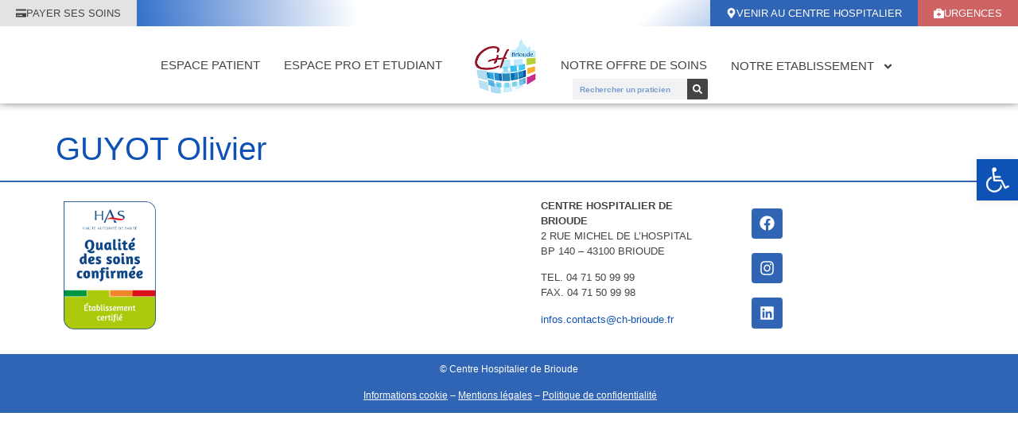

--- FILE ---
content_type: text/html; charset=UTF-8
request_url: https://ch-brioude.fr/particien/guyot-olivier/
body_size: 22355
content:
<!doctype html>
<html lang="fr-FR">
<head>
	<meta charset="UTF-8">
	<meta name="viewport" content="width=device-width, initial-scale=1">
	<link rel="profile" href="https://gmpg.org/xfn/11">
	<meta name='robots' content='noindex, follow' />
	<style>img:is([sizes="auto" i], [sizes^="auto," i]) { contain-intrinsic-size: 3000px 1500px }</style>
	<script id="cookieyes" type="text/javascript" src="https://cdn-cookieyes.com/client_data/349346d7978f4b7cc93772e4/script.js"></script>
	<!-- This site is optimized with the Yoast SEO plugin v26.3 - https://yoast.com/wordpress/plugins/seo/ -->
	<title>GUYOT Olivier &#8226; Centre Hospitalier de Brioude</title>
	<meta property="og:locale" content="fr_FR" />
	<meta property="og:type" content="article" />
	<meta property="og:title" content="GUYOT Olivier &#8226; Centre Hospitalier de Brioude" />
	<meta property="og:url" content="https://ch-brioude.fr/particien/guyot-olivier/" />
	<meta property="og:site_name" content="Centre Hospitalier de Brioude" />
	<meta property="article:publisher" content="https://www.facebook.com/chbrioude/" />
	<meta property="article:modified_time" content="2021-02-01T14:31:19+00:00" />
	<meta property="og:image" content="https://ch-brioude.fr/wp-content/uploads/2020/09/logo_ch-brioude.jpg" />
	<meta property="og:image:width" content="153" />
	<meta property="og:image:height" content="154" />
	<meta property="og:image:type" content="image/jpeg" />
	<meta name="twitter:card" content="summary_large_image" />
	<script type="application/ld+json" class="yoast-schema-graph">{"@context":"https://schema.org","@graph":[{"@type":"WebPage","@id":"https://ch-brioude.fr/particien/guyot-olivier/","url":"https://ch-brioude.fr/particien/guyot-olivier/","name":"GUYOT Olivier &#8226; Centre Hospitalier de Brioude","isPartOf":{"@id":"https://ch-brioude.fr/#website"},"datePublished":"2020-12-28T10:23:36+00:00","dateModified":"2021-02-01T14:31:19+00:00","breadcrumb":{"@id":"https://ch-brioude.fr/particien/guyot-olivier/#breadcrumb"},"inLanguage":"fr-FR","potentialAction":[{"@type":"ReadAction","target":["https://ch-brioude.fr/particien/guyot-olivier/"]}]},{"@type":"BreadcrumbList","@id":"https://ch-brioude.fr/particien/guyot-olivier/#breadcrumb","itemListElement":[{"@type":"ListItem","position":1,"name":"Accueil","item":"https://www.ch-brioude.fr/"},{"@type":"ListItem","position":2,"name":"GUYOT Olivier"}]},{"@type":"WebSite","@id":"https://ch-brioude.fr/#website","url":"https://ch-brioude.fr/","name":"Centre hospitalier de brioude","description":"","publisher":{"@id":"https://ch-brioude.fr/#organization"},"alternateName":"CHB","potentialAction":[{"@type":"SearchAction","target":{"@type":"EntryPoint","urlTemplate":"https://ch-brioude.fr/?s={search_term_string}"},"query-input":{"@type":"PropertyValueSpecification","valueRequired":true,"valueName":"search_term_string"}}],"inLanguage":"fr-FR"},{"@type":"Organization","@id":"https://ch-brioude.fr/#organization","name":"Centre hospitalier de brioude","alternateName":"CHB","url":"https://ch-brioude.fr/","logo":{"@type":"ImageObject","inLanguage":"fr-FR","@id":"https://ch-brioude.fr/#/schema/logo/image/","url":"https://ch-brioude.fr/wp-content/uploads/2020/09/logo_ch-brioude.jpg","contentUrl":"https://ch-brioude.fr/wp-content/uploads/2020/09/logo_ch-brioude.jpg","width":153,"height":154,"caption":"Centre hospitalier de brioude"},"image":{"@id":"https://ch-brioude.fr/#/schema/logo/image/"},"sameAs":["https://www.facebook.com/chbrioude/","https://www.linkedin.com/company/centre-hospitalier-de-brioude/mycompany/","https://www.instagram.com/ch_brioude/"]}]}</script>
	<!-- / Yoast SEO plugin. -->


<link rel="alternate" type="application/rss+xml" title="Centre Hospitalier de Brioude &raquo; Flux" href="https://ch-brioude.fr/feed/" />
<link rel='stylesheet' id='wp-block-library-css' href='https://ch-brioude.fr/wp-includes/css/dist/block-library/style.min.css?ver=6.8.3' media='all' />
<style id='global-styles-inline-css'>
:root{--wp--preset--aspect-ratio--square: 1;--wp--preset--aspect-ratio--4-3: 4/3;--wp--preset--aspect-ratio--3-4: 3/4;--wp--preset--aspect-ratio--3-2: 3/2;--wp--preset--aspect-ratio--2-3: 2/3;--wp--preset--aspect-ratio--16-9: 16/9;--wp--preset--aspect-ratio--9-16: 9/16;--wp--preset--color--black: #000000;--wp--preset--color--cyan-bluish-gray: #abb8c3;--wp--preset--color--white: #ffffff;--wp--preset--color--pale-pink: #f78da7;--wp--preset--color--vivid-red: #cf2e2e;--wp--preset--color--luminous-vivid-orange: #ff6900;--wp--preset--color--luminous-vivid-amber: #fcb900;--wp--preset--color--light-green-cyan: #7bdcb5;--wp--preset--color--vivid-green-cyan: #00d084;--wp--preset--color--pale-cyan-blue: #8ed1fc;--wp--preset--color--vivid-cyan-blue: #0693e3;--wp--preset--color--vivid-purple: #9b51e0;--wp--preset--gradient--vivid-cyan-blue-to-vivid-purple: linear-gradient(135deg,rgba(6,147,227,1) 0%,rgb(155,81,224) 100%);--wp--preset--gradient--light-green-cyan-to-vivid-green-cyan: linear-gradient(135deg,rgb(122,220,180) 0%,rgb(0,208,130) 100%);--wp--preset--gradient--luminous-vivid-amber-to-luminous-vivid-orange: linear-gradient(135deg,rgba(252,185,0,1) 0%,rgba(255,105,0,1) 100%);--wp--preset--gradient--luminous-vivid-orange-to-vivid-red: linear-gradient(135deg,rgba(255,105,0,1) 0%,rgb(207,46,46) 100%);--wp--preset--gradient--very-light-gray-to-cyan-bluish-gray: linear-gradient(135deg,rgb(238,238,238) 0%,rgb(169,184,195) 100%);--wp--preset--gradient--cool-to-warm-spectrum: linear-gradient(135deg,rgb(74,234,220) 0%,rgb(151,120,209) 20%,rgb(207,42,186) 40%,rgb(238,44,130) 60%,rgb(251,105,98) 80%,rgb(254,248,76) 100%);--wp--preset--gradient--blush-light-purple: linear-gradient(135deg,rgb(255,206,236) 0%,rgb(152,150,240) 100%);--wp--preset--gradient--blush-bordeaux: linear-gradient(135deg,rgb(254,205,165) 0%,rgb(254,45,45) 50%,rgb(107,0,62) 100%);--wp--preset--gradient--luminous-dusk: linear-gradient(135deg,rgb(255,203,112) 0%,rgb(199,81,192) 50%,rgb(65,88,208) 100%);--wp--preset--gradient--pale-ocean: linear-gradient(135deg,rgb(255,245,203) 0%,rgb(182,227,212) 50%,rgb(51,167,181) 100%);--wp--preset--gradient--electric-grass: linear-gradient(135deg,rgb(202,248,128) 0%,rgb(113,206,126) 100%);--wp--preset--gradient--midnight: linear-gradient(135deg,rgb(2,3,129) 0%,rgb(40,116,252) 100%);--wp--preset--font-size--small: 13px;--wp--preset--font-size--medium: 20px;--wp--preset--font-size--large: 36px;--wp--preset--font-size--x-large: 42px;--wp--preset--spacing--20: 0.44rem;--wp--preset--spacing--30: 0.67rem;--wp--preset--spacing--40: 1rem;--wp--preset--spacing--50: 1.5rem;--wp--preset--spacing--60: 2.25rem;--wp--preset--spacing--70: 3.38rem;--wp--preset--spacing--80: 5.06rem;--wp--preset--shadow--natural: 6px 6px 9px rgba(0, 0, 0, 0.2);--wp--preset--shadow--deep: 12px 12px 50px rgba(0, 0, 0, 0.4);--wp--preset--shadow--sharp: 6px 6px 0px rgba(0, 0, 0, 0.2);--wp--preset--shadow--outlined: 6px 6px 0px -3px rgba(255, 255, 255, 1), 6px 6px rgba(0, 0, 0, 1);--wp--preset--shadow--crisp: 6px 6px 0px rgba(0, 0, 0, 1);}:root { --wp--style--global--content-size: 800px;--wp--style--global--wide-size: 1200px; }:where(body) { margin: 0; }.wp-site-blocks > .alignleft { float: left; margin-right: 2em; }.wp-site-blocks > .alignright { float: right; margin-left: 2em; }.wp-site-blocks > .aligncenter { justify-content: center; margin-left: auto; margin-right: auto; }:where(.wp-site-blocks) > * { margin-block-start: 24px; margin-block-end: 0; }:where(.wp-site-blocks) > :first-child { margin-block-start: 0; }:where(.wp-site-blocks) > :last-child { margin-block-end: 0; }:root { --wp--style--block-gap: 24px; }:root :where(.is-layout-flow) > :first-child{margin-block-start: 0;}:root :where(.is-layout-flow) > :last-child{margin-block-end: 0;}:root :where(.is-layout-flow) > *{margin-block-start: 24px;margin-block-end: 0;}:root :where(.is-layout-constrained) > :first-child{margin-block-start: 0;}:root :where(.is-layout-constrained) > :last-child{margin-block-end: 0;}:root :where(.is-layout-constrained) > *{margin-block-start: 24px;margin-block-end: 0;}:root :where(.is-layout-flex){gap: 24px;}:root :where(.is-layout-grid){gap: 24px;}.is-layout-flow > .alignleft{float: left;margin-inline-start: 0;margin-inline-end: 2em;}.is-layout-flow > .alignright{float: right;margin-inline-start: 2em;margin-inline-end: 0;}.is-layout-flow > .aligncenter{margin-left: auto !important;margin-right: auto !important;}.is-layout-constrained > .alignleft{float: left;margin-inline-start: 0;margin-inline-end: 2em;}.is-layout-constrained > .alignright{float: right;margin-inline-start: 2em;margin-inline-end: 0;}.is-layout-constrained > .aligncenter{margin-left: auto !important;margin-right: auto !important;}.is-layout-constrained > :where(:not(.alignleft):not(.alignright):not(.alignfull)){max-width: var(--wp--style--global--content-size);margin-left: auto !important;margin-right: auto !important;}.is-layout-constrained > .alignwide{max-width: var(--wp--style--global--wide-size);}body .is-layout-flex{display: flex;}.is-layout-flex{flex-wrap: wrap;align-items: center;}.is-layout-flex > :is(*, div){margin: 0;}body .is-layout-grid{display: grid;}.is-layout-grid > :is(*, div){margin: 0;}body{padding-top: 0px;padding-right: 0px;padding-bottom: 0px;padding-left: 0px;}a:where(:not(.wp-element-button)){text-decoration: underline;}:root :where(.wp-element-button, .wp-block-button__link){background-color: #32373c;border-width: 0;color: #fff;font-family: inherit;font-size: inherit;line-height: inherit;padding: calc(0.667em + 2px) calc(1.333em + 2px);text-decoration: none;}.has-black-color{color: var(--wp--preset--color--black) !important;}.has-cyan-bluish-gray-color{color: var(--wp--preset--color--cyan-bluish-gray) !important;}.has-white-color{color: var(--wp--preset--color--white) !important;}.has-pale-pink-color{color: var(--wp--preset--color--pale-pink) !important;}.has-vivid-red-color{color: var(--wp--preset--color--vivid-red) !important;}.has-luminous-vivid-orange-color{color: var(--wp--preset--color--luminous-vivid-orange) !important;}.has-luminous-vivid-amber-color{color: var(--wp--preset--color--luminous-vivid-amber) !important;}.has-light-green-cyan-color{color: var(--wp--preset--color--light-green-cyan) !important;}.has-vivid-green-cyan-color{color: var(--wp--preset--color--vivid-green-cyan) !important;}.has-pale-cyan-blue-color{color: var(--wp--preset--color--pale-cyan-blue) !important;}.has-vivid-cyan-blue-color{color: var(--wp--preset--color--vivid-cyan-blue) !important;}.has-vivid-purple-color{color: var(--wp--preset--color--vivid-purple) !important;}.has-black-background-color{background-color: var(--wp--preset--color--black) !important;}.has-cyan-bluish-gray-background-color{background-color: var(--wp--preset--color--cyan-bluish-gray) !important;}.has-white-background-color{background-color: var(--wp--preset--color--white) !important;}.has-pale-pink-background-color{background-color: var(--wp--preset--color--pale-pink) !important;}.has-vivid-red-background-color{background-color: var(--wp--preset--color--vivid-red) !important;}.has-luminous-vivid-orange-background-color{background-color: var(--wp--preset--color--luminous-vivid-orange) !important;}.has-luminous-vivid-amber-background-color{background-color: var(--wp--preset--color--luminous-vivid-amber) !important;}.has-light-green-cyan-background-color{background-color: var(--wp--preset--color--light-green-cyan) !important;}.has-vivid-green-cyan-background-color{background-color: var(--wp--preset--color--vivid-green-cyan) !important;}.has-pale-cyan-blue-background-color{background-color: var(--wp--preset--color--pale-cyan-blue) !important;}.has-vivid-cyan-blue-background-color{background-color: var(--wp--preset--color--vivid-cyan-blue) !important;}.has-vivid-purple-background-color{background-color: var(--wp--preset--color--vivid-purple) !important;}.has-black-border-color{border-color: var(--wp--preset--color--black) !important;}.has-cyan-bluish-gray-border-color{border-color: var(--wp--preset--color--cyan-bluish-gray) !important;}.has-white-border-color{border-color: var(--wp--preset--color--white) !important;}.has-pale-pink-border-color{border-color: var(--wp--preset--color--pale-pink) !important;}.has-vivid-red-border-color{border-color: var(--wp--preset--color--vivid-red) !important;}.has-luminous-vivid-orange-border-color{border-color: var(--wp--preset--color--luminous-vivid-orange) !important;}.has-luminous-vivid-amber-border-color{border-color: var(--wp--preset--color--luminous-vivid-amber) !important;}.has-light-green-cyan-border-color{border-color: var(--wp--preset--color--light-green-cyan) !important;}.has-vivid-green-cyan-border-color{border-color: var(--wp--preset--color--vivid-green-cyan) !important;}.has-pale-cyan-blue-border-color{border-color: var(--wp--preset--color--pale-cyan-blue) !important;}.has-vivid-cyan-blue-border-color{border-color: var(--wp--preset--color--vivid-cyan-blue) !important;}.has-vivid-purple-border-color{border-color: var(--wp--preset--color--vivid-purple) !important;}.has-vivid-cyan-blue-to-vivid-purple-gradient-background{background: var(--wp--preset--gradient--vivid-cyan-blue-to-vivid-purple) !important;}.has-light-green-cyan-to-vivid-green-cyan-gradient-background{background: var(--wp--preset--gradient--light-green-cyan-to-vivid-green-cyan) !important;}.has-luminous-vivid-amber-to-luminous-vivid-orange-gradient-background{background: var(--wp--preset--gradient--luminous-vivid-amber-to-luminous-vivid-orange) !important;}.has-luminous-vivid-orange-to-vivid-red-gradient-background{background: var(--wp--preset--gradient--luminous-vivid-orange-to-vivid-red) !important;}.has-very-light-gray-to-cyan-bluish-gray-gradient-background{background: var(--wp--preset--gradient--very-light-gray-to-cyan-bluish-gray) !important;}.has-cool-to-warm-spectrum-gradient-background{background: var(--wp--preset--gradient--cool-to-warm-spectrum) !important;}.has-blush-light-purple-gradient-background{background: var(--wp--preset--gradient--blush-light-purple) !important;}.has-blush-bordeaux-gradient-background{background: var(--wp--preset--gradient--blush-bordeaux) !important;}.has-luminous-dusk-gradient-background{background: var(--wp--preset--gradient--luminous-dusk) !important;}.has-pale-ocean-gradient-background{background: var(--wp--preset--gradient--pale-ocean) !important;}.has-electric-grass-gradient-background{background: var(--wp--preset--gradient--electric-grass) !important;}.has-midnight-gradient-background{background: var(--wp--preset--gradient--midnight) !important;}.has-small-font-size{font-size: var(--wp--preset--font-size--small) !important;}.has-medium-font-size{font-size: var(--wp--preset--font-size--medium) !important;}.has-large-font-size{font-size: var(--wp--preset--font-size--large) !important;}.has-x-large-font-size{font-size: var(--wp--preset--font-size--x-large) !important;}
:root :where(.wp-block-pullquote){font-size: 1.5em;line-height: 1.6;}
</style>
<link rel='stylesheet' id='contact-form-7-css' href='https://ch-brioude.fr/wp-content/plugins/contact-form-7/includes/css/styles.css?ver=6.1.3' media='all' />
<link rel='stylesheet' id='pafe-extension-style-free-css' href='https://ch-brioude.fr/wp-content/plugins/piotnet-addons-for-elementor/assets/css/minify/extension.min.css?ver=2.4.36' media='all' />
<link rel='stylesheet' id='searchandfilter-css' href='https://ch-brioude.fr/wp-content/plugins/search-filter/style.css?ver=1' media='all' />
<link rel='stylesheet' id='pojo-a11y-css' href='https://ch-brioude.fr/wp-content/plugins/pojo-accessibility/modules/legacy/assets/css/style.min.css?ver=1.0.0' media='all' />
<link rel='stylesheet' id='hello-elementor-theme-style-css' href='https://ch-brioude.fr/wp-content/themes/hello-elementor/assets/css/theme.css?ver=3.4.5' media='all' />
<link rel='stylesheet' id='hello-elementor-child-style-css' href='https://ch-brioude.fr/wp-content/themes/hello-theme-child-master/style.css?ver=1.0.0' media='all' />
<link rel='stylesheet' id='hello-elementor-css' href='https://ch-brioude.fr/wp-content/themes/hello-elementor/assets/css/reset.css?ver=3.4.5' media='all' />
<link rel='stylesheet' id='hello-elementor-header-footer-css' href='https://ch-brioude.fr/wp-content/themes/hello-elementor/assets/css/header-footer.css?ver=3.4.5' media='all' />
<link rel='stylesheet' id='elementor-frontend-css' href='https://ch-brioude.fr/wp-content/plugins/elementor/assets/css/frontend.min.css?ver=3.32.5' media='all' />
<link rel='stylesheet' id='elementor-post-561-css' href='https://ch-brioude.fr/wp-content/uploads/elementor/css/post-561.css?ver=1762440001' media='all' />
<link rel='stylesheet' id='widget-image-css' href='https://ch-brioude.fr/wp-content/plugins/elementor/assets/css/widget-image.min.css?ver=3.32.5' media='all' />
<link rel='stylesheet' id='widget-search-form-css' href='https://ch-brioude.fr/wp-content/plugins/elementor-pro/assets/css/widget-search-form.min.css?ver=3.32.3' media='all' />
<link rel='stylesheet' id='widget-nav-menu-css' href='https://ch-brioude.fr/wp-content/plugins/elementor-pro/assets/css/widget-nav-menu.min.css?ver=3.32.3' media='all' />
<link rel='stylesheet' id='e-animation-grow-css' href='https://ch-brioude.fr/wp-content/plugins/elementor/assets/lib/animations/styles/e-animation-grow.min.css?ver=3.32.5' media='all' />
<link rel='stylesheet' id='e-sticky-css' href='https://ch-brioude.fr/wp-content/plugins/elementor-pro/assets/css/modules/sticky.min.css?ver=3.32.3' media='all' />
<link rel='stylesheet' id='widget-divider-css' href='https://ch-brioude.fr/wp-content/plugins/elementor/assets/css/widget-divider.min.css?ver=3.32.5' media='all' />
<link rel='stylesheet' id='swiper-css' href='https://ch-brioude.fr/wp-content/plugins/elementor/assets/lib/swiper/v8/css/swiper.min.css?ver=8.4.5' media='all' />
<link rel='stylesheet' id='e-swiper-css' href='https://ch-brioude.fr/wp-content/plugins/elementor/assets/css/conditionals/e-swiper.min.css?ver=3.32.5' media='all' />
<link rel='stylesheet' id='widget-image-carousel-css' href='https://ch-brioude.fr/wp-content/plugins/elementor/assets/css/widget-image-carousel.min.css?ver=3.32.5' media='all' />
<link rel='stylesheet' id='widget-social-icons-css' href='https://ch-brioude.fr/wp-content/plugins/elementor/assets/css/widget-social-icons.min.css?ver=3.32.5' media='all' />
<link rel='stylesheet' id='e-apple-webkit-css' href='https://ch-brioude.fr/wp-content/plugins/elementor/assets/css/conditionals/apple-webkit.min.css?ver=3.32.5' media='all' />
<link rel='stylesheet' id='widget-heading-css' href='https://ch-brioude.fr/wp-content/plugins/elementor/assets/css/widget-heading.min.css?ver=3.32.5' media='all' />
<link rel='stylesheet' id='widget-icon-box-css' href='https://ch-brioude.fr/wp-content/plugins/elementor/assets/css/widget-icon-box.min.css?ver=3.32.5' media='all' />
<link rel='stylesheet' id='e-animation-fadeInDown-css' href='https://ch-brioude.fr/wp-content/plugins/elementor/assets/lib/animations/styles/fadeInDown.min.css?ver=3.32.5' media='all' />
<link rel='stylesheet' id='e-popup-css' href='https://ch-brioude.fr/wp-content/plugins/elementor-pro/assets/css/conditionals/popup.min.css?ver=3.32.3' media='all' />
<link rel='stylesheet' id='widget-image-box-css' href='https://ch-brioude.fr/wp-content/plugins/elementor/assets/css/widget-image-box.min.css?ver=3.32.5' media='all' />
<link rel='stylesheet' id='e-shapes-css' href='https://ch-brioude.fr/wp-content/plugins/elementor/assets/css/conditionals/shapes.min.css?ver=3.32.5' media='all' />
<link rel='stylesheet' id='e-animation-fadeIn-css' href='https://ch-brioude.fr/wp-content/plugins/elementor/assets/lib/animations/styles/fadeIn.min.css?ver=3.32.5' media='all' />
<link rel='stylesheet' id='elementor-post-684-css' href='https://ch-brioude.fr/wp-content/uploads/elementor/css/post-684.css?ver=1762440002' media='all' />
<link rel='stylesheet' id='elementor-post-685-css' href='https://ch-brioude.fr/wp-content/uploads/elementor/css/post-685.css?ver=1762440002' media='all' />
<link rel='stylesheet' id='elementor-post-764-css' href='https://ch-brioude.fr/wp-content/uploads/elementor/css/post-764.css?ver=1762440002' media='all' />
<link rel='stylesheet' id='elementor-post-761-css' href='https://ch-brioude.fr/wp-content/uploads/elementor/css/post-761.css?ver=1762440002' media='all' />
<link rel='stylesheet' id='elementor-post-755-css' href='https://ch-brioude.fr/wp-content/uploads/elementor/css/post-755.css?ver=1762440002' media='all' />
<link rel='stylesheet' id='elementor-post-746-css' href='https://ch-brioude.fr/wp-content/uploads/elementor/css/post-746.css?ver=1762440002' media='all' />
<link rel='stylesheet' id='elementor-post-603-css' href='https://ch-brioude.fr/wp-content/uploads/elementor/css/post-603.css?ver=1762440002' media='all' />
<link rel='stylesheet' id='uacf7-frontend-style-css' href='https://ch-brioude.fr/wp-content/plugins/ultimate-addons-for-contact-form-7/assets/css/uacf7-frontend.css?ver=6.8.3' media='all' />
<link rel='stylesheet' id='uacf7-form-style-css' href='https://ch-brioude.fr/wp-content/plugins/ultimate-addons-for-contact-form-7/assets/css/form-style.css?ver=6.8.3' media='all' />
<link rel='stylesheet' id='uacf7-column-css' href='https://ch-brioude.fr/wp-content/plugins/ultimate-addons-for-contact-form-7/addons/column/grid/columns.css?ver=6.8.3' media='all' />
<link rel='stylesheet' id='sib-front-css-css' href='https://ch-brioude.fr/wp-content/plugins/mailin/css/mailin-front.css?ver=6.8.3' media='all' />
<link rel='stylesheet' id='ecs-styles-css' href='https://ch-brioude.fr/wp-content/plugins/ele-custom-skin/assets/css/ecs-style.css?ver=3.1.9' media='all' />
<link rel='stylesheet' id='elementor-post-687-css' href='https://ch-brioude.fr/wp-content/uploads/elementor/css/post-687.css?ver=1704881188' media='all' />
<link rel='stylesheet' id='elementor-post-689-css' href='https://ch-brioude.fr/wp-content/uploads/elementor/css/post-689.css?ver=1704798039' media='all' />
<link rel='stylesheet' id='elementor-post-709-css' href='https://ch-brioude.fr/wp-content/uploads/elementor/css/post-709.css?ver=1729525314' media='all' />
<link rel='stylesheet' id='elementor-gf-local-montserrat-css' href='https://www.ch-brioude.fr/wp-content/uploads/elementor/google-fonts/css/montserrat.css?ver=1743009865' media='all' />
<link rel='stylesheet' id='elementor-gf-local-roboto-css' href='https://www.ch-brioude.fr/wp-content/uploads/elementor/google-fonts/css/roboto.css?ver=1743009874' media='all' />
<script src="https://ch-brioude.fr/wp-includes/js/jquery/jquery.min.js?ver=3.7.1" id="jquery-core-js"></script>
<script src="https://ch-brioude.fr/wp-includes/js/jquery/jquery-migrate.min.js?ver=3.4.1" id="jquery-migrate-js"></script>
<script src="https://ch-brioude.fr/wp-content/plugins/piotnet-addons-for-elementor/assets/js/minify/extension.min.js?ver=2.4.36" id="pafe-extension-free-js"></script>
<script id="ecs_ajax_load-js-extra">
var ecs_ajax_params = {"ajaxurl":"https:\/\/ch-brioude.fr\/wp-admin\/admin-ajax.php","posts":"{\"page\":0,\"particien\":\"guyot-olivier\",\"post_type\":\"particien\",\"name\":\"guyot-olivier\",\"error\":\"\",\"m\":\"\",\"p\":0,\"post_parent\":\"\",\"subpost\":\"\",\"subpost_id\":\"\",\"attachment\":\"\",\"attachment_id\":0,\"pagename\":\"\",\"page_id\":0,\"second\":\"\",\"minute\":\"\",\"hour\":\"\",\"day\":0,\"monthnum\":0,\"year\":0,\"w\":0,\"category_name\":\"\",\"tag\":\"\",\"cat\":\"\",\"tag_id\":\"\",\"author\":\"\",\"author_name\":\"\",\"feed\":\"\",\"tb\":\"\",\"paged\":0,\"meta_key\":\"\",\"meta_value\":\"\",\"preview\":\"\",\"s\":\"\",\"sentence\":\"\",\"title\":\"\",\"fields\":\"all\",\"menu_order\":\"\",\"embed\":\"\",\"category__in\":[],\"category__not_in\":[],\"category__and\":[],\"post__in\":[],\"post__not_in\":[],\"post_name__in\":[],\"tag__in\":[],\"tag__not_in\":[],\"tag__and\":[],\"tag_slug__in\":[],\"tag_slug__and\":[],\"post_parent__in\":[],\"post_parent__not_in\":[],\"author__in\":[],\"author__not_in\":[],\"search_columns\":[],\"ignore_sticky_posts\":false,\"suppress_filters\":false,\"cache_results\":true,\"update_post_term_cache\":true,\"update_menu_item_cache\":false,\"lazy_load_term_meta\":true,\"update_post_meta_cache\":true,\"posts_per_page\":10,\"nopaging\":false,\"comments_per_page\":\"50\",\"no_found_rows\":false,\"order\":\"DESC\"}"};
</script>
<script src="https://ch-brioude.fr/wp-content/plugins/ele-custom-skin/assets/js/ecs_ajax_pagination.js?ver=3.1.9" id="ecs_ajax_load-js"></script>
<script id="sib-front-js-js-extra">
var sibErrMsg = {"invalidMail":"Veuillez entrer une adresse e-mail valide.","requiredField":"Veuillez compl\u00e9ter les champs obligatoires.","invalidDateFormat":"Veuillez entrer une date valide.","invalidSMSFormat":"Veuillez entrer une num\u00e9ro de t\u00e9l\u00e9phone valide."};
var ajax_sib_front_object = {"ajax_url":"https:\/\/ch-brioude.fr\/wp-admin\/admin-ajax.php","ajax_nonce":"f4dbbe8944","flag_url":"https:\/\/ch-brioude.fr\/wp-content\/plugins\/mailin\/img\/flags\/"};
</script>
<script src="https://ch-brioude.fr/wp-content/plugins/mailin/js/mailin-front.js?ver=1762420603" id="sib-front-js-js"></script>
<script src="https://ch-brioude.fr/wp-content/plugins/ele-custom-skin/assets/js/ecs.js?ver=3.1.9" id="ecs-script-js"></script>
<link rel="https://api.w.org/" href="https://ch-brioude.fr/wp-json/" /><link rel="alternate" title="JSON" type="application/json" href="https://ch-brioude.fr/wp-json/wp/v2/particien/661" /><link rel="EditURI" type="application/rsd+xml" title="RSD" href="https://ch-brioude.fr/xmlrpc.php?rsd" />
<meta name="generator" content="WordPress 6.8.3" />
<link rel='shortlink' href='https://ch-brioude.fr/?p=661' />
<link rel="alternate" title="oEmbed (JSON)" type="application/json+oembed" href="https://ch-brioude.fr/wp-json/oembed/1.0/embed?url=https%3A%2F%2Fch-brioude.fr%2Fparticien%2Fguyot-olivier%2F" />
<link rel="alternate" title="oEmbed (XML)" type="text/xml+oembed" href="https://ch-brioude.fr/wp-json/oembed/1.0/embed?url=https%3A%2F%2Fch-brioude.fr%2Fparticien%2Fguyot-olivier%2F&#038;format=xml" />
            <style>
                img.lazy {
                    opacity: 0;
                }
                img:not(.initial) {
                    transition: opacity 1s;
                }
                img.initial,
                img.loaded,
                img.error {
                    opacity: 1;
                }

                img:not([src]) {
                    visibility: hidden;
                }
            </style>
            <style type="text/css">
#pojo-a11y-toolbar .pojo-a11y-toolbar-toggle a{ background-color: #0f52b6;	color: #ffffff;}
#pojo-a11y-toolbar .pojo-a11y-toolbar-overlay, #pojo-a11y-toolbar .pojo-a11y-toolbar-overlay ul.pojo-a11y-toolbar-items.pojo-a11y-links{ border-color: #0f52b6;}
body.pojo-a11y-focusable a:focus{ outline-style: solid !important;	outline-width: 1px !important;	outline-color: #3580f0 !important;}
#pojo-a11y-toolbar{ top: 200px !important;}
#pojo-a11y-toolbar .pojo-a11y-toolbar-overlay{ background-color: #ffffff;}
#pojo-a11y-toolbar .pojo-a11y-toolbar-overlay ul.pojo-a11y-toolbar-items li.pojo-a11y-toolbar-item a, #pojo-a11y-toolbar .pojo-a11y-toolbar-overlay p.pojo-a11y-toolbar-title{ color: #333333;}
#pojo-a11y-toolbar .pojo-a11y-toolbar-overlay ul.pojo-a11y-toolbar-items li.pojo-a11y-toolbar-item a.active{ background-color: #4054b2;	color: #ffffff;}</style><meta name="generator" content="Elementor 3.32.5; features: e_font_icon_svg, additional_custom_breakpoints; settings: css_print_method-external, google_font-enabled, font_display-auto">
			<style>
				.e-con.e-parent:nth-of-type(n+4):not(.e-lazyloaded):not(.e-no-lazyload),
				.e-con.e-parent:nth-of-type(n+4):not(.e-lazyloaded):not(.e-no-lazyload) * {
					background-image: none !important;
				}
				@media screen and (max-height: 1024px) {
					.e-con.e-parent:nth-of-type(n+3):not(.e-lazyloaded):not(.e-no-lazyload),
					.e-con.e-parent:nth-of-type(n+3):not(.e-lazyloaded):not(.e-no-lazyload) * {
						background-image: none !important;
					}
				}
				@media screen and (max-height: 640px) {
					.e-con.e-parent:nth-of-type(n+2):not(.e-lazyloaded):not(.e-no-lazyload),
					.e-con.e-parent:nth-of-type(n+2):not(.e-lazyloaded):not(.e-no-lazyload) * {
						background-image: none !important;
					}
				}
			</style>
			<link rel="icon" href="https://ch-brioude.fr/wp-content/uploads/2020/09/logo_ch-brioude-125x125.jpg" sizes="32x32" />
<link rel="icon" href="https://ch-brioude.fr/wp-content/uploads/2020/09/logo_ch-brioude.jpg" sizes="192x192" />
<link rel="apple-touch-icon" href="https://ch-brioude.fr/wp-content/uploads/2020/09/logo_ch-brioude.jpg" />
<meta name="msapplication-TileImage" content="https://ch-brioude.fr/wp-content/uploads/2020/09/logo_ch-brioude.jpg" />
</head>
<body class="wp-singular particien-template-default single single-particien postid-661 wp-custom-logo wp-embed-responsive wp-theme-hello-elementor wp-child-theme-hello-theme-child-master eio-default hello-elementor-default elementor-default elementor-kit-561">


<a class="skip-link screen-reader-text" href="#content">Aller au contenu</a>

		<header data-elementor-type="header" data-elementor-id="684" class="elementor elementor-684 elementor-location-header" data-elementor-post-type="elementor_library">
					<section class="elementor-section elementor-top-section elementor-element elementor-element-5b24767 elementor-section-full_width elementor-section-height-default elementor-section-height-default" data-id="5b24767" data-element_type="section" data-settings="{&quot;background_background&quot;:&quot;classic&quot;,&quot;sticky&quot;:&quot;top&quot;,&quot;sticky_effects_offset&quot;:1,&quot;sticky_on&quot;:[&quot;desktop&quot;],&quot;sticky_offset&quot;:0,&quot;sticky_anchor_link_offset&quot;:0}">
						<div class="elementor-container elementor-column-gap-default">
					<header class="elementor-column elementor-col-100 elementor-top-column elementor-element elementor-element-36ae086" data-id="36ae086" data-element_type="column" data-settings="{&quot;background_background&quot;:&quot;classic&quot;}">
			<div class="elementor-widget-wrap elementor-element-populated">
						<section class="elementor-section elementor-inner-section elementor-element elementor-element-3bd1df6 elementor-hidden-tablet elementor-hidden-phone elementor-section-full_width elementor-section-content-bottom elementor-section-height-default elementor-section-height-default" data-id="3bd1df6" data-element_type="section" id="topshortlink" data-settings="{&quot;background_background&quot;:&quot;classic&quot;}">
						<div class="elementor-container elementor-column-gap-default">
					<div class="elementor-column elementor-col-50 elementor-inner-column elementor-element elementor-element-563998a" data-id="563998a" data-element_type="column" data-settings="{&quot;background_background&quot;:&quot;gradient&quot;}">
			<div class="elementor-widget-wrap elementor-element-populated">
						<div class="elementor-element elementor-element-24f834e elementor-align-right elementor-widget__width-auto elementor-widget elementor-widget-button" data-id="24f834e" data-element_type="widget" data-widget_type="button.default">
				<div class="elementor-widget-container">
									<div class="elementor-button-wrapper">
					<a class="elementor-button elementor-button-link elementor-size-xs" href="https://www.payfip.gouv.fr/tpi-zu/accueilportail.web" target="_blank">
						<span class="elementor-button-content-wrapper">
						<span class="elementor-button-icon">
				<svg aria-hidden="true" class="e-font-icon-svg e-fas-credit-card" viewBox="0 0 576 512" xmlns="http://www.w3.org/2000/svg"><path d="M0 432c0 26.5 21.5 48 48 48h480c26.5 0 48-21.5 48-48V256H0v176zm192-68c0-6.6 5.4-12 12-12h136c6.6 0 12 5.4 12 12v40c0 6.6-5.4 12-12 12H204c-6.6 0-12-5.4-12-12v-40zm-128 0c0-6.6 5.4-12 12-12h72c6.6 0 12 5.4 12 12v40c0 6.6-5.4 12-12 12H76c-6.6 0-12-5.4-12-12v-40zM576 80v48H0V80c0-26.5 21.5-48 48-48h480c26.5 0 48 21.5 48 48z"></path></svg>			</span>
									<span class="elementor-button-text">PAYER SES SOINS</span>
					</span>
					</a>
				</div>
								</div>
				</div>
					</div>
		</div>
				<div class="elementor-column elementor-col-50 elementor-inner-column elementor-element elementor-element-9b4f0b5" data-id="9b4f0b5" data-element_type="column" data-settings="{&quot;background_background&quot;:&quot;gradient&quot;}">
			<div class="elementor-widget-wrap elementor-element-populated">
						<div class="elementor-element elementor-element-2284434 elementor-align-right elementor-widget__width-auto elementor-widget elementor-widget-button" data-id="2284434" data-element_type="widget" data-widget_type="button.default">
				<div class="elementor-widget-container">
									<div class="elementor-button-wrapper">
					<a class="elementor-button elementor-button-link elementor-size-xs" href="https://ch-brioude.fr/venir-au-chb/">
						<span class="elementor-button-content-wrapper">
						<span class="elementor-button-icon">
				<svg aria-hidden="true" class="e-font-icon-svg e-fas-map-marker-alt" viewBox="0 0 384 512" xmlns="http://www.w3.org/2000/svg"><path d="M172.268 501.67C26.97 291.031 0 269.413 0 192 0 85.961 85.961 0 192 0s192 85.961 192 192c0 77.413-26.97 99.031-172.268 309.67-9.535 13.774-29.93 13.773-39.464 0zM192 272c44.183 0 80-35.817 80-80s-35.817-80-80-80-80 35.817-80 80 35.817 80 80 80z"></path></svg>			</span>
									<span class="elementor-button-text">VENIR AU CENTRE HOSPITALIER</span>
					</span>
					</a>
				</div>
								</div>
				</div>
				<div class="elementor-element elementor-element-3f8314b elementor-align-right elementor-widget__width-auto elementor-widget elementor-widget-button" data-id="3f8314b" data-element_type="widget" data-widget_type="button.default">
				<div class="elementor-widget-container">
									<div class="elementor-button-wrapper">
					<a class="elementor-button elementor-button-link elementor-size-xs" href="https://ch-brioude.fr/offre-de-soins/urgences/">
						<span class="elementor-button-content-wrapper">
						<span class="elementor-button-icon">
				<svg aria-hidden="true" class="e-font-icon-svg e-fas-briefcase-medical" viewBox="0 0 512 512" xmlns="http://www.w3.org/2000/svg"><path d="M464 128h-80V80c0-26.5-21.5-48-48-48H176c-26.5 0-48 21.5-48 48v48H48c-26.5 0-48 21.5-48 48v288c0 26.5 21.5 48 48 48h416c26.5 0 48-21.5 48-48V176c0-26.5-21.5-48-48-48zM192 96h128v32H192V96zm160 248c0 4.4-3.6 8-8 8h-56v56c0 4.4-3.6 8-8 8h-48c-4.4 0-8-3.6-8-8v-56h-56c-4.4 0-8-3.6-8-8v-48c0-4.4 3.6-8 8-8h56v-56c0-4.4 3.6-8 8-8h48c4.4 0 8 3.6 8 8v56h56c4.4 0 8 3.6 8 8v48z"></path></svg>			</span>
									<span class="elementor-button-text">URGENCES</span>
					</span>
					</a>
				</div>
								</div>
				</div>
					</div>
		</div>
					</div>
		</section>
				<section class="elementor-section elementor-inner-section elementor-element elementor-element-69f5723 elementor-hidden-tablet elementor-hidden-phone elementor-section-full_width elementor-section-height-default elementor-section-height-default" data-id="69f5723" data-element_type="section">
						<div class="elementor-container elementor-column-gap-default">
					<div class="elementor-column elementor-col-33 elementor-inner-column elementor-element elementor-element-f2af7ca" data-id="f2af7ca" data-element_type="column">
			<div class="elementor-widget-wrap elementor-element-populated">
						<div class="elementor-element elementor-element-160de92 elementor-align-center elementor-widget__width-auto elementor-widget elementor-widget-button" data-id="160de92" data-element_type="widget" data-widget_type="button.default">
				<div class="elementor-widget-container">
									<div class="elementor-button-wrapper">
					<a class="elementor-button elementor-button-link elementor-size-sm" href="https://ch-brioude.fr/espace-patient/">
						<span class="elementor-button-content-wrapper">
									<span class="elementor-button-text">ESPACE PATIENT</span>
					</span>
					</a>
				</div>
								</div>
				</div>
				<div class="elementor-element elementor-element-357588a elementor-align-center elementor-widget__width-auto elementor-widget elementor-widget-button" data-id="357588a" data-element_type="widget" data-widget_type="button.default">
				<div class="elementor-widget-container">
									<div class="elementor-button-wrapper">
					<a class="elementor-button elementor-button-link elementor-size-sm" href="https://ch-brioude.fr/espace-pro-et-etudiant/">
						<span class="elementor-button-content-wrapper">
									<span class="elementor-button-text">ESPACE PRO ET ETUDIANT</span>
					</span>
					</a>
				</div>
								</div>
				</div>
					</div>
		</div>
				<div class="elementor-column elementor-col-33 elementor-inner-column elementor-element elementor-element-6f0fcc2" data-id="6f0fcc2" data-element_type="column">
			<div class="elementor-widget-wrap elementor-element-populated">
						<div class="elementor-element elementor-element-30563fe elementor-widget__width-auto elementor-hidden-phone elementor-widget elementor-widget-image" data-id="30563fe" data-element_type="widget" data-widget_type="image.default">
				<div class="elementor-widget-container">
																<a href="https://ch-brioude.fr">
							<img width="153" height="154"   alt="" data-srcset="https://ch-brioude.fr/wp-content/uploads/2020/09/logo_ch-brioude.jpg 153w, https://ch-brioude.fr/wp-content/uploads/2020/09/logo_ch-brioude-150x150.jpg 150w, https://ch-brioude.fr/wp-content/uploads/2020/09/logo_ch-brioude-125x125.jpg 125w"  data-src="https://ch-brioude.fr/wp-content/uploads/2020/09/logo_ch-brioude.jpg" data-sizes="(max-width: 153px) 100vw, 153px" class="attachment-full size-full wp-image-573 lazy" src="data:image/svg+xml,%3Csvg%20xmlns='http://www.w3.org/2000/svg'%20viewBox='0%200%200%200'%3E%3C/svg%3E" />								</a>
															</div>
				</div>
					</div>
		</div>
				<div class="elementor-column elementor-col-33 elementor-inner-column elementor-element elementor-element-1a7bb07" data-id="1a7bb07" data-element_type="column">
			<div class="elementor-widget-wrap elementor-element-populated">
						<div class="elementor-element elementor-element-71fc701 elementor-search-form--skin-full_screen elementor-widget__width-auto elementor-hidden-desktop elementor-hidden-tablet elementor-hidden-mobile elementor-widget elementor-widget-search-form" data-id="71fc701" data-element_type="widget" data-settings="{&quot;skin&quot;:&quot;full_screen&quot;}" data-widget_type="search-form.default">
				<div class="elementor-widget-container">
							<search role="search">
			<form class="elementor-search-form" action="https://ch-brioude.fr" method="get">
												<div class="elementor-search-form__toggle" role="button" tabindex="0" aria-label="Rechercher ">
					<div class="e-font-icon-svg-container"><svg aria-hidden="true" class="e-font-icon-svg e-fas-search" viewBox="0 0 512 512" xmlns="http://www.w3.org/2000/svg"><path d="M505 442.7L405.3 343c-4.5-4.5-10.6-7-17-7H372c27.6-35.3 44-79.7 44-128C416 93.1 322.9 0 208 0S0 93.1 0 208s93.1 208 208 208c48.3 0 92.7-16.4 128-44v16.3c0 6.4 2.5 12.5 7 17l99.7 99.7c9.4 9.4 24.6 9.4 33.9 0l28.3-28.3c9.4-9.4 9.4-24.6.1-34zM208 336c-70.7 0-128-57.2-128-128 0-70.7 57.2-128 128-128 70.7 0 128 57.2 128 128 0 70.7-57.2 128-128 128z"></path></svg></div>				</div>
								<div class="elementor-search-form__container">
					<label class="elementor-screen-only" for="elementor-search-form-71fc701">Rechercher </label>

					
					<input id="elementor-search-form-71fc701" placeholder="Nom d&#039;un praticien" class="elementor-search-form__input" type="search" name="s" value="">
					
					
										<div class="dialog-lightbox-close-button dialog-close-button" role="button" tabindex="0" aria-label="Fermer ce champ de recherche.">
						<svg aria-hidden="true" class="e-font-icon-svg e-eicon-close" viewBox="0 0 1000 1000" xmlns="http://www.w3.org/2000/svg"><path d="M742 167L500 408 258 167C246 154 233 150 217 150 196 150 179 158 167 167 154 179 150 196 150 212 150 229 154 242 171 254L408 500 167 742C138 771 138 800 167 829 196 858 225 858 254 829L496 587 738 829C750 842 767 846 783 846 800 846 817 842 829 829 842 817 846 804 846 783 846 767 842 750 829 737L588 500 833 258C863 229 863 200 833 171 804 137 775 137 742 167Z"></path></svg>					</div>
									</div>
			</form>
		</search>
						</div>
				</div>
				<div class="elementor-element elementor-element-e85e283 elementor-align-center elementor-widget__width-auto elementor-widget elementor-widget-button" data-id="e85e283" data-element_type="widget" data-widget_type="button.default">
				<div class="elementor-widget-container">
									<div class="elementor-button-wrapper">
					<a class="elementor-button elementor-button-link elementor-size-sm" href="https://ch-brioude.fr/offre-de-soins/">
						<span class="elementor-button-content-wrapper">
									<span class="elementor-button-text">NOTRE OFFRE DE SOINS</span>
					</span>
					</a>
				</div>
								</div>
				</div>
				<div class="elementor-element elementor-element-fe54e7a elementor-nav-menu__align-center elementor-nav-menu__text-align-center elementor-widget__width-auto elementor-hidden-tablet elementor-hidden-mobile elementor-nav-menu--dropdown-tablet elementor-widget elementor-widget-nav-menu" data-id="fe54e7a" data-element_type="widget" data-settings="{&quot;submenu_icon&quot;:{&quot;value&quot;:&quot;&lt;svg aria-hidden=\&quot;true\&quot; class=\&quot;e-font-icon-svg e-fas-angle-down\&quot; viewBox=\&quot;0 0 320 512\&quot; xmlns=\&quot;http:\/\/www.w3.org\/2000\/svg\&quot;&gt;&lt;path d=\&quot;M143 352.3L7 216.3c-9.4-9.4-9.4-24.6 0-33.9l22.6-22.6c9.4-9.4 24.6-9.4 33.9 0l96.4 96.4 96.4-96.4c9.4-9.4 24.6-9.4 33.9 0l22.6 22.6c9.4 9.4 9.4 24.6 0 33.9l-136 136c-9.2 9.4-24.4 9.4-33.8 0z\&quot;&gt;&lt;\/path&gt;&lt;\/svg&gt;&quot;,&quot;library&quot;:&quot;fa-solid&quot;},&quot;layout&quot;:&quot;horizontal&quot;}" data-widget_type="nav-menu.default">
				<div class="elementor-widget-container">
								<nav aria-label="Menu" class="elementor-nav-menu--main elementor-nav-menu__container elementor-nav-menu--layout-horizontal e--pointer-none">
				<ul id="menu-1-fe54e7a" class="elementor-nav-menu"><li class="menu-item menu-item-type-custom menu-item-object-custom menu-item-has-children menu-item-2142"><a href="#" class="elementor-item elementor-item-anchor">NOTRE ETABLISSEMENT</a>
<ul class="sub-menu elementor-nav-menu--dropdown">
	<li class="menu-item menu-item-type-post_type menu-item-object-page menu-item-2108"><a href="https://ch-brioude.fr/etablissement/" class="elementor-sub-item">Présentation</a></li>
	<li class="menu-item menu-item-type-post_type menu-item-object-page menu-item-2111"><a href="https://ch-brioude.fr/etablissement/organisation-du-centre-hospitalier/" class="elementor-sub-item">Organisation du centre hospitalier</a></li>
	<li class="menu-item menu-item-type-post_type menu-item-object-page menu-item-2112"><a href="https://ch-brioude.fr/etablissement/organigramme/" class="elementor-sub-item">Organigrammes</a></li>
	<li class="menu-item menu-item-type-post_type menu-item-object-page menu-item-2113"><a href="https://ch-brioude.fr/etablissement/transition-ecologique/" class="elementor-sub-item">Transition Ecologique</a></li>
	<li class="menu-item menu-item-type-post_type menu-item-object-page menu-item-2114"><a href="https://ch-brioude.fr/etablissement/instances/" class="elementor-sub-item">Instances</a></li>
	<li class="menu-item menu-item-type-post_type menu-item-object-page menu-item-2115"><a href="https://ch-brioude.fr/etablissement/qualite/" class="elementor-sub-item">Qualité</a></li>
	<li class="menu-item menu-item-type-post_type menu-item-object-page menu-item-2116"><a href="https://ch-brioude.fr/etablissement/ght/" class="elementor-sub-item">Groupement Hospitalier de Territoire de Haute-Loire</a></li>
	<li class="menu-item menu-item-type-post_type menu-item-object-page menu-item-2117"><a href="https://ch-brioude.fr/etablissement/brioude-et-ses-environs/" class="elementor-sub-item">Brioude et ses environs</a></li>
	<li class="menu-item menu-item-type-post_type menu-item-object-page menu-item-3127"><a href="https://ch-brioude.fr/venir-au-chb/" class="elementor-sub-item">Venir au Centre Hospitalier</a></li>
</ul>
</li>
</ul>			</nav>
						<nav class="elementor-nav-menu--dropdown elementor-nav-menu__container" aria-hidden="true">
				<ul id="menu-2-fe54e7a" class="elementor-nav-menu"><li class="menu-item menu-item-type-custom menu-item-object-custom menu-item-has-children menu-item-2142"><a href="#" class="elementor-item elementor-item-anchor" tabindex="-1">NOTRE ETABLISSEMENT</a>
<ul class="sub-menu elementor-nav-menu--dropdown">
	<li class="menu-item menu-item-type-post_type menu-item-object-page menu-item-2108"><a href="https://ch-brioude.fr/etablissement/" class="elementor-sub-item" tabindex="-1">Présentation</a></li>
	<li class="menu-item menu-item-type-post_type menu-item-object-page menu-item-2111"><a href="https://ch-brioude.fr/etablissement/organisation-du-centre-hospitalier/" class="elementor-sub-item" tabindex="-1">Organisation du centre hospitalier</a></li>
	<li class="menu-item menu-item-type-post_type menu-item-object-page menu-item-2112"><a href="https://ch-brioude.fr/etablissement/organigramme/" class="elementor-sub-item" tabindex="-1">Organigrammes</a></li>
	<li class="menu-item menu-item-type-post_type menu-item-object-page menu-item-2113"><a href="https://ch-brioude.fr/etablissement/transition-ecologique/" class="elementor-sub-item" tabindex="-1">Transition Ecologique</a></li>
	<li class="menu-item menu-item-type-post_type menu-item-object-page menu-item-2114"><a href="https://ch-brioude.fr/etablissement/instances/" class="elementor-sub-item" tabindex="-1">Instances</a></li>
	<li class="menu-item menu-item-type-post_type menu-item-object-page menu-item-2115"><a href="https://ch-brioude.fr/etablissement/qualite/" class="elementor-sub-item" tabindex="-1">Qualité</a></li>
	<li class="menu-item menu-item-type-post_type menu-item-object-page menu-item-2116"><a href="https://ch-brioude.fr/etablissement/ght/" class="elementor-sub-item" tabindex="-1">Groupement Hospitalier de Territoire de Haute-Loire</a></li>
	<li class="menu-item menu-item-type-post_type menu-item-object-page menu-item-2117"><a href="https://ch-brioude.fr/etablissement/brioude-et-ses-environs/" class="elementor-sub-item" tabindex="-1">Brioude et ses environs</a></li>
	<li class="menu-item menu-item-type-post_type menu-item-object-page menu-item-3127"><a href="https://ch-brioude.fr/venir-au-chb/" class="elementor-sub-item" tabindex="-1">Venir au Centre Hospitalier</a></li>
</ul>
</li>
</ul>			</nav>
						</div>
				</div>
				<div class="elementor-element elementor-element-157e17d elementor-widget__width-auto elementor-hidden-tablet elementor-hidden-mobile elementor-search-form--skin-classic elementor-search-form--button-type-icon elementor-search-form--icon-search elementor-widget elementor-widget-search-form" data-id="157e17d" data-element_type="widget" data-settings="{&quot;skin&quot;:&quot;classic&quot;}" data-widget_type="search-form.default">
				<div class="elementor-widget-container">
							<search role="search">
			<form class="elementor-search-form" action="https://ch-brioude.fr" method="get">
												<div class="elementor-search-form__container">
					<label class="elementor-screen-only" for="elementor-search-form-157e17d">Rechercher </label>

					
					<input id="elementor-search-form-157e17d" placeholder="Rechercher un praticien" class="elementor-search-form__input" type="search" name="s" value="">
					
											<button class="elementor-search-form__submit" type="submit" aria-label="Rechercher ">
															<div class="e-font-icon-svg-container"><svg class="fa fa-search e-font-icon-svg e-fas-search" viewBox="0 0 512 512" xmlns="http://www.w3.org/2000/svg"><path d="M505 442.7L405.3 343c-4.5-4.5-10.6-7-17-7H372c27.6-35.3 44-79.7 44-128C416 93.1 322.9 0 208 0S0 93.1 0 208s93.1 208 208 208c48.3 0 92.7-16.4 128-44v16.3c0 6.4 2.5 12.5 7 17l99.7 99.7c9.4 9.4 24.6 9.4 33.9 0l28.3-28.3c9.4-9.4 9.4-24.6.1-34zM208 336c-70.7 0-128-57.2-128-128 0-70.7 57.2-128 128-128 70.7 0 128 57.2 128 128 0 70.7-57.2 128-128 128z"></path></svg></div>													</button>
					
									</div>
			</form>
		</search>
						</div>
				</div>
					</div>
		</div>
					</div>
		</section>
				<section class="elementor-section elementor-inner-section elementor-element elementor-element-2da9064 elementor-hidden-desktop elementor-section-full_width elementor-section-height-default elementor-section-height-default" data-id="2da9064" data-element_type="section">
						<div class="elementor-container elementor-column-gap-default">
					<div class="elementor-column elementor-col-50 elementor-inner-column elementor-element elementor-element-b8de1b8" data-id="b8de1b8" data-element_type="column">
			<div class="elementor-widget-wrap elementor-element-populated">
						<div class="elementor-element elementor-element-b9cc963 elementor-nav-menu__align-start elementor-nav-menu--stretch elementor-nav-menu--dropdown-tablet elementor-nav-menu__text-align-aside elementor-nav-menu--toggle elementor-nav-menu--burger elementor-widget elementor-widget-nav-menu" data-id="b9cc963" data-element_type="widget" data-settings="{&quot;full_width&quot;:&quot;stretch&quot;,&quot;toggle_icon_hover_animation&quot;:&quot;grow&quot;,&quot;layout&quot;:&quot;vertical&quot;,&quot;submenu_icon&quot;:{&quot;value&quot;:&quot;&lt;svg aria-hidden=\&quot;true\&quot; class=\&quot;e-font-icon-svg e-fas-caret-down\&quot; viewBox=\&quot;0 0 320 512\&quot; xmlns=\&quot;http:\/\/www.w3.org\/2000\/svg\&quot;&gt;&lt;path d=\&quot;M31.3 192h257.3c17.8 0 26.7 21.5 14.1 34.1L174.1 354.8c-7.8 7.8-20.5 7.8-28.3 0L17.2 226.1C4.6 213.5 13.5 192 31.3 192z\&quot;&gt;&lt;\/path&gt;&lt;\/svg&gt;&quot;,&quot;library&quot;:&quot;fa-solid&quot;},&quot;toggle&quot;:&quot;burger&quot;}" data-widget_type="nav-menu.default">
				<div class="elementor-widget-container">
								<nav aria-label="Menu" class="elementor-nav-menu--main elementor-nav-menu__container elementor-nav-menu--layout-vertical e--pointer-underline e--animation-fade">
				<ul id="menu-1-b9cc963" class="elementor-nav-menu sm-vertical"><li class="menu-item menu-item-type-post_type menu-item-object-page menu-item-home menu-item-2279"><a href="https://ch-brioude.fr/" class="elementor-item">Accueil</a></li>
<li class="menu-item menu-item-type-custom menu-item-object-custom menu-item-has-children menu-item-762"><a href="#" class="elementor-item elementor-item-anchor">Notre Etablissement</a>
<ul class="sub-menu elementor-nav-menu--dropdown">
	<li class="menu-item menu-item-type-post_type menu-item-object-page menu-item-17"><a href="https://ch-brioude.fr/etablissement/" class="elementor-sub-item">Présentation</a></li>
	<li class="menu-item menu-item-type-post_type menu-item-object-page menu-item-2144"><a href="https://ch-brioude.fr/etablissement/organisation-du-centre-hospitalier/" class="elementor-sub-item">Organisation du centre hospitalier</a></li>
	<li class="menu-item menu-item-type-post_type menu-item-object-page menu-item-2145"><a href="https://ch-brioude.fr/etablissement/organigramme/" class="elementor-sub-item">Organigrammes</a></li>
	<li class="menu-item menu-item-type-post_type menu-item-object-page menu-item-204"><a href="https://ch-brioude.fr/etablissement/transition-ecologique/" class="elementor-sub-item">Transition Ecologique</a></li>
	<li class="menu-item menu-item-type-post_type menu-item-object-page menu-item-205"><a href="https://ch-brioude.fr/etablissement/instances/" class="elementor-sub-item">Instances</a></li>
	<li class="menu-item menu-item-type-post_type menu-item-object-page menu-item-207"><a href="https://ch-brioude.fr/etablissement/qualite/" class="elementor-sub-item">Qualité</a></li>
	<li class="menu-item menu-item-type-post_type menu-item-object-page menu-item-485"><a href="https://ch-brioude.fr/etablissement/ght/" class="elementor-sub-item">Groupement Hospitalier de Territoire de Haute-Loire</a></li>
	<li class="menu-item menu-item-type-post_type menu-item-object-page menu-item-237"><a href="https://ch-brioude.fr/etablissement/brioude-et-ses-environs/" class="elementor-sub-item">Brioude et ses environs</a></li>
	<li class="menu-item menu-item-type-post_type menu-item-object-page menu-item-3126"><a href="https://ch-brioude.fr/venir-au-chb/" class="elementor-sub-item">Venir au Centre Hospitalier</a></li>
</ul>
</li>
<li class="menu-item menu-item-type-post_type menu-item-object-page menu-item-16"><a href="https://ch-brioude.fr/offre-de-soins/" class="elementor-item">Notre offre de soins</a></li>
<li class="menu-item menu-item-type-post_type menu-item-object-page menu-item-15"><a href="https://ch-brioude.fr/espace-patient/" class="elementor-item">Espace patients</a></li>
<li class="menu-item menu-item-type-post_type menu-item-object-page menu-item-14"><a href="https://ch-brioude.fr/espace-pro-et-etudiant/" class="elementor-item">Espace professionnel et étudiant</a></li>
<li class="menu-item menu-item-type-post_type menu-item-object-page menu-item-2851"><a href="https://ch-brioude.fr/annuaire/" class="elementor-item">Annuaire</a></li>
<li class="menu-item menu-item-type-custom menu-item-object-custom menu-item-2852"><a href="https://ch-brioude.fr/archives/" class="elementor-item">Actualités</a></li>
<li class="menu-item menu-item-type-post_type menu-item-object-page menu-item-2969"><a href="https://ch-brioude.fr/espace-pro-et-etudiant/offre-emploi/" class="elementor-item">Nos offres d’emploi</a></li>
</ul>			</nav>
					<div class="elementor-menu-toggle" role="button" tabindex="0" aria-label="Permuter le menu" aria-expanded="false">
			<svg aria-hidden="true" role="presentation" class="elementor-menu-toggle__icon--open elementor-animation-grow e-font-icon-svg e-eicon-menu-bar" viewBox="0 0 1000 1000" xmlns="http://www.w3.org/2000/svg"><path d="M104 333H896C929 333 958 304 958 271S929 208 896 208H104C71 208 42 237 42 271S71 333 104 333ZM104 583H896C929 583 958 554 958 521S929 458 896 458H104C71 458 42 487 42 521S71 583 104 583ZM104 833H896C929 833 958 804 958 771S929 708 896 708H104C71 708 42 737 42 771S71 833 104 833Z"></path></svg><svg aria-hidden="true" role="presentation" class="elementor-menu-toggle__icon--close elementor-animation-grow e-font-icon-svg e-eicon-close" viewBox="0 0 1000 1000" xmlns="http://www.w3.org/2000/svg"><path d="M742 167L500 408 258 167C246 154 233 150 217 150 196 150 179 158 167 167 154 179 150 196 150 212 150 229 154 242 171 254L408 500 167 742C138 771 138 800 167 829 196 858 225 858 254 829L496 587 738 829C750 842 767 846 783 846 800 846 817 842 829 829 842 817 846 804 846 783 846 767 842 750 829 737L588 500 833 258C863 229 863 200 833 171 804 137 775 137 742 167Z"></path></svg>		</div>
					<nav class="elementor-nav-menu--dropdown elementor-nav-menu__container" aria-hidden="true">
				<ul id="menu-2-b9cc963" class="elementor-nav-menu sm-vertical"><li class="menu-item menu-item-type-post_type menu-item-object-page menu-item-home menu-item-2279"><a href="https://ch-brioude.fr/" class="elementor-item" tabindex="-1">Accueil</a></li>
<li class="menu-item menu-item-type-custom menu-item-object-custom menu-item-has-children menu-item-762"><a href="#" class="elementor-item elementor-item-anchor" tabindex="-1">Notre Etablissement</a>
<ul class="sub-menu elementor-nav-menu--dropdown">
	<li class="menu-item menu-item-type-post_type menu-item-object-page menu-item-17"><a href="https://ch-brioude.fr/etablissement/" class="elementor-sub-item" tabindex="-1">Présentation</a></li>
	<li class="menu-item menu-item-type-post_type menu-item-object-page menu-item-2144"><a href="https://ch-brioude.fr/etablissement/organisation-du-centre-hospitalier/" class="elementor-sub-item" tabindex="-1">Organisation du centre hospitalier</a></li>
	<li class="menu-item menu-item-type-post_type menu-item-object-page menu-item-2145"><a href="https://ch-brioude.fr/etablissement/organigramme/" class="elementor-sub-item" tabindex="-1">Organigrammes</a></li>
	<li class="menu-item menu-item-type-post_type menu-item-object-page menu-item-204"><a href="https://ch-brioude.fr/etablissement/transition-ecologique/" class="elementor-sub-item" tabindex="-1">Transition Ecologique</a></li>
	<li class="menu-item menu-item-type-post_type menu-item-object-page menu-item-205"><a href="https://ch-brioude.fr/etablissement/instances/" class="elementor-sub-item" tabindex="-1">Instances</a></li>
	<li class="menu-item menu-item-type-post_type menu-item-object-page menu-item-207"><a href="https://ch-brioude.fr/etablissement/qualite/" class="elementor-sub-item" tabindex="-1">Qualité</a></li>
	<li class="menu-item menu-item-type-post_type menu-item-object-page menu-item-485"><a href="https://ch-brioude.fr/etablissement/ght/" class="elementor-sub-item" tabindex="-1">Groupement Hospitalier de Territoire de Haute-Loire</a></li>
	<li class="menu-item menu-item-type-post_type menu-item-object-page menu-item-237"><a href="https://ch-brioude.fr/etablissement/brioude-et-ses-environs/" class="elementor-sub-item" tabindex="-1">Brioude et ses environs</a></li>
	<li class="menu-item menu-item-type-post_type menu-item-object-page menu-item-3126"><a href="https://ch-brioude.fr/venir-au-chb/" class="elementor-sub-item" tabindex="-1">Venir au Centre Hospitalier</a></li>
</ul>
</li>
<li class="menu-item menu-item-type-post_type menu-item-object-page menu-item-16"><a href="https://ch-brioude.fr/offre-de-soins/" class="elementor-item" tabindex="-1">Notre offre de soins</a></li>
<li class="menu-item menu-item-type-post_type menu-item-object-page menu-item-15"><a href="https://ch-brioude.fr/espace-patient/" class="elementor-item" tabindex="-1">Espace patients</a></li>
<li class="menu-item menu-item-type-post_type menu-item-object-page menu-item-14"><a href="https://ch-brioude.fr/espace-pro-et-etudiant/" class="elementor-item" tabindex="-1">Espace professionnel et étudiant</a></li>
<li class="menu-item menu-item-type-post_type menu-item-object-page menu-item-2851"><a href="https://ch-brioude.fr/annuaire/" class="elementor-item" tabindex="-1">Annuaire</a></li>
<li class="menu-item menu-item-type-custom menu-item-object-custom menu-item-2852"><a href="https://ch-brioude.fr/archives/" class="elementor-item" tabindex="-1">Actualités</a></li>
<li class="menu-item menu-item-type-post_type menu-item-object-page menu-item-2969"><a href="https://ch-brioude.fr/espace-pro-et-etudiant/offre-emploi/" class="elementor-item" tabindex="-1">Nos offres d’emploi</a></li>
</ul>			</nav>
						</div>
				</div>
					</div>
		</div>
				<div class="elementor-column elementor-col-50 elementor-inner-column elementor-element elementor-element-0517e0f" data-id="0517e0f" data-element_type="column">
			<div class="elementor-widget-wrap elementor-element-populated">
						<div class="elementor-element elementor-element-25bd6ec elementor-widget-mobile__width-auto elementor-widget-tablet__width-auto elementor-widget elementor-widget-image" data-id="25bd6ec" data-element_type="widget" data-widget_type="image.default">
				<div class="elementor-widget-container">
																<a href="https://ch-brioude.fr/">
							<img width="153" height="154"   alt="logo_ch-brioude" data-srcset="https://ch-brioude.fr/wp-content/uploads/2020/09/logo_ch-brioude.jpg 153w, https://ch-brioude.fr/wp-content/uploads/2020/09/logo_ch-brioude-150x150.jpg 150w, https://ch-brioude.fr/wp-content/uploads/2020/09/logo_ch-brioude-125x125.jpg 125w"  data-src="https://ch-brioude.fr/wp-content/uploads/2020/09/logo_ch-brioude.jpg" data-sizes="(max-width: 153px) 100vw, 153px" class="attachment-full size-full wp-image-574 lazy" src="data:image/svg+xml,%3Csvg%20xmlns='http://www.w3.org/2000/svg'%20viewBox='0%200%200%200'%3E%3C/svg%3E" />								</a>
															</div>
				</div>
				<div class="elementor-element elementor-element-a9dcfed elementor-align-right elementor-widget__width-auto elementor-widget elementor-widget-button" data-id="a9dcfed" data-element_type="widget" data-widget_type="button.default">
				<div class="elementor-widget-container">
									<div class="elementor-button-wrapper">
					<a class="elementor-button elementor-button-link elementor-size-sm" href="https://ch-brioude.fr/offre-de-soins/urgences/">
						<span class="elementor-button-content-wrapper">
						<span class="elementor-button-icon">
				<svg aria-hidden="true" class="e-font-icon-svg e-fas-briefcase-medical" viewBox="0 0 512 512" xmlns="http://www.w3.org/2000/svg"><path d="M464 128h-80V80c0-26.5-21.5-48-48-48H176c-26.5 0-48 21.5-48 48v48H48c-26.5 0-48 21.5-48 48v288c0 26.5 21.5 48 48 48h416c26.5 0 48-21.5 48-48V176c0-26.5-21.5-48-48-48zM192 96h128v32H192V96zm160 248c0 4.4-3.6 8-8 8h-56v56c0 4.4-3.6 8-8 8h-48c-4.4 0-8-3.6-8-8v-56h-56c-4.4 0-8-3.6-8-8v-48c0-4.4 3.6-8 8-8h56v-56c0-4.4 3.6-8 8-8h48c4.4 0 8 3.6 8 8v56h56c4.4 0 8 3.6 8 8v48z"></path></svg>			</span>
								</span>
					</a>
				</div>
								</div>
				</div>
				<div class="elementor-element elementor-element-04441f7 elementor-align-right elementor-widget__width-auto elementor-widget elementor-widget-button" data-id="04441f7" data-element_type="widget" data-widget_type="button.default">
				<div class="elementor-widget-container">
									<div class="elementor-button-wrapper">
					<a class="elementor-button elementor-button-link elementor-size-sm" href="https://ch-brioude.fr/venir-au-chb/">
						<span class="elementor-button-content-wrapper">
						<span class="elementor-button-icon">
				<svg aria-hidden="true" class="e-font-icon-svg e-fas-map-marker-alt" viewBox="0 0 384 512" xmlns="http://www.w3.org/2000/svg"><path d="M172.268 501.67C26.97 291.031 0 269.413 0 192 0 85.961 85.961 0 192 0s192 85.961 192 192c0 77.413-26.97 99.031-172.268 309.67-9.535 13.774-29.93 13.773-39.464 0zM192 272c44.183 0 80-35.817 80-80s-35.817-80-80-80-80 35.817-80 80 35.817 80 80 80z"></path></svg>			</span>
								</span>
					</a>
				</div>
								</div>
				</div>
				<div class="elementor-element elementor-element-7807b5c elementor-align-right elementor-widget__width-auto elementor-widget elementor-widget-button" data-id="7807b5c" data-element_type="widget" data-widget_type="button.default">
				<div class="elementor-widget-container">
									<div class="elementor-button-wrapper">
					<a class="elementor-button elementor-button-link elementor-size-sm" href="https://www.payfip.gouv.fr/tpi-zu/accueilportail.web" target="_blank">
						<span class="elementor-button-content-wrapper">
						<span class="elementor-button-icon">
				<svg aria-hidden="true" class="e-font-icon-svg e-fas-credit-card" viewBox="0 0 576 512" xmlns="http://www.w3.org/2000/svg"><path d="M0 432c0 26.5 21.5 48 48 48h480c26.5 0 48-21.5 48-48V256H0v176zm192-68c0-6.6 5.4-12 12-12h136c6.6 0 12 5.4 12 12v40c0 6.6-5.4 12-12 12H204c-6.6 0-12-5.4-12-12v-40zm-128 0c0-6.6 5.4-12 12-12h72c6.6 0 12 5.4 12 12v40c0 6.6-5.4 12-12 12H76c-6.6 0-12-5.4-12-12v-40zM576 80v48H0V80c0-26.5 21.5-48 48-48h480c26.5 0 48 21.5 48 48z"></path></svg>			</span>
								</span>
					</a>
				</div>
								</div>
				</div>
					</div>
		</div>
					</div>
		</section>
					</div>
		</header>
					</div>
		</section>
				</header>
		
<main id="content" class="site-main post-661 particien type-particien status-publish hentry service-chirurgie-generale fonction-praticien-liberal discipline-chirurgie-dentaire discipline-handiconsult-dentaire">

			<div class="page-header">
			<h1 class="entry-title">GUYOT Olivier</h1>		</div>
	
	<div class="page-content">
		
		
			</div>

	
</main>

			<footer data-elementor-type="footer" data-elementor-id="685" class="elementor elementor-685 elementor-location-footer" data-elementor-post-type="elementor_library">
					<section class="elementor-section elementor-top-section elementor-element elementor-element-f9ade9d elementor-section-full_width elementor-section-height-default elementor-section-height-default" data-id="f9ade9d" data-element_type="section" data-settings="{&quot;background_background&quot;:&quot;classic&quot;}">
						<div class="elementor-container elementor-column-gap-default">
					<div class="elementor-column elementor-col-100 elementor-top-column elementor-element elementor-element-ec49e62" data-id="ec49e62" data-element_type="column" data-settings="{&quot;background_background&quot;:&quot;classic&quot;}">
			<div class="elementor-widget-wrap elementor-element-populated">
						<div class="elementor-element elementor-element-55659fe elementor-widget__width-inherit elementor-widget-divider--view-line elementor-widget elementor-widget-divider" data-id="55659fe" data-element_type="widget" data-widget_type="divider.default">
				<div class="elementor-widget-container">
							<div class="elementor-divider">
			<span class="elementor-divider-separator">
						</span>
		</div>
						</div>
				</div>
					</div>
		</div>
					</div>
		</section>
		<div class="elementor-element elementor-element-474350a e-flex e-con-boxed e-con e-parent" data-id="474350a" data-element_type="container" data-settings="{&quot;background_background&quot;:&quot;classic&quot;}">
					<div class="e-con-inner">
		<div class="elementor-element elementor-element-2abb09f e-con-full e-flex e-con e-child" data-id="2abb09f" data-element_type="container">
				<div class="elementor-element elementor-element-c18c63b elementor-widget__width-initial elementor-widget elementor-widget-image-carousel" data-id="c18c63b" data-element_type="widget" data-settings="{&quot;slides_to_show&quot;:&quot;1&quot;,&quot;navigation&quot;:&quot;none&quot;,&quot;autoplay_speed&quot;:10000,&quot;autoplay&quot;:&quot;yes&quot;,&quot;infinite&quot;:&quot;yes&quot;,&quot;effect&quot;:&quot;slide&quot;,&quot;speed&quot;:500}" data-widget_type="image-carousel.default">
				<div class="elementor-widget-container">
							<div class="elementor-image-carousel-wrapper swiper" role="region" aria-roledescription="carousel" aria-label="Carrousel d’images" dir="ltr">
			<div class="elementor-image-carousel swiper-wrapper" aria-live="off">
								<div class="swiper-slide" role="group" aria-roledescription="slide" aria-label="1 sur 2"><figure class="swiper-slide-inner"><img   alt="certification" data-src="https://ch-brioude.fr/wp-content/uploads/2024/02/Macaron-Certification-EXE-02.png" class="swiper-slide-image lazy" src="data:image/svg+xml,%3Csvg%20xmlns='http://www.w3.org/2000/svg'%20viewBox='0%200%200%200'%3E%3C/svg%3E" /></figure></div><div class="swiper-slide" role="group" aria-roledescription="slide" aria-label="2 sur 2"><figure class="swiper-slide-inner"><img   alt="logo_ch-brioude" data-src="https://ch-brioude.fr/wp-content/uploads/2020/09/logo_ch-brioude.jpg" class="swiper-slide-image lazy" src="data:image/svg+xml,%3Csvg%20xmlns='http://www.w3.org/2000/svg'%20viewBox='0%200%200%200'%3E%3C/svg%3E" /></figure></div>			</div>
							
									</div>
						</div>
				</div>
				</div>
		<div class="elementor-element elementor-element-72888ab e-con-full e-flex e-con e-child" data-id="72888ab" data-element_type="container">
				<div class="elementor-element elementor-element-d8cec3c elementor-widget elementor-widget-text-editor" data-id="d8cec3c" data-element_type="widget" data-widget_type="text-editor.default">
				<div class="elementor-widget-container">
									<p><strong>CENTRE HOSPITALIER DE BRIOUDE<br /></strong>2 RUE MICHEL DE L&rsquo;HOSPITAL<br />BP 140 &#8211; 43100 BRIOUDE</p><p>TEL. 04 71 50 99 99<br />FAX. 04 71 50 99 98</p><p><a href="mailto:infos.contacts@ch-brioude.fr">infos.contacts@ch-brioude.fr</a></p>								</div>
				</div>
				</div>
		<div class="elementor-element elementor-element-0cc5e6c e-con-full e-flex e-con e-child" data-id="0cc5e6c" data-element_type="container">
				<div class="elementor-element elementor-element-5414f58 e-grid-align-left elementor-grid-1 elementor-grid-mobile-3 e-grid-align-mobile-center elementor-widget-mobile__width-inherit elementor-shape-rounded elementor-widget elementor-widget-social-icons" data-id="5414f58" data-element_type="widget" data-widget_type="social-icons.default">
				<div class="elementor-widget-container">
							<div class="elementor-social-icons-wrapper elementor-grid" role="list">
							<span class="elementor-grid-item" role="listitem">
					<a class="elementor-icon elementor-social-icon elementor-social-icon-facebook elementor-repeater-item-4d2b2dd" href="https://www.facebook.com/chbrioude/" target="_blank">
						<span class="elementor-screen-only">Facebook</span>
						<svg aria-hidden="true" class="e-font-icon-svg e-fab-facebook" viewBox="0 0 512 512" xmlns="http://www.w3.org/2000/svg"><path d="M504 256C504 119 393 8 256 8S8 119 8 256c0 123.78 90.69 226.38 209.25 245V327.69h-63V256h63v-54.64c0-62.15 37-96.48 93.67-96.48 27.14 0 55.52 4.84 55.52 4.84v61h-31.28c-30.8 0-40.41 19.12-40.41 38.73V256h68.78l-11 71.69h-57.78V501C413.31 482.38 504 379.78 504 256z"></path></svg>					</a>
				</span>
							<span class="elementor-grid-item" role="listitem">
					<a class="elementor-icon elementor-social-icon elementor-social-icon-instagram elementor-repeater-item-79b11fb" href="https://www.instagram.com/ch_brioude/" target="_blank">
						<span class="elementor-screen-only">Instagram</span>
						<svg aria-hidden="true" class="e-font-icon-svg e-fab-instagram" viewBox="0 0 448 512" xmlns="http://www.w3.org/2000/svg"><path d="M224.1 141c-63.6 0-114.9 51.3-114.9 114.9s51.3 114.9 114.9 114.9S339 319.5 339 255.9 287.7 141 224.1 141zm0 189.6c-41.1 0-74.7-33.5-74.7-74.7s33.5-74.7 74.7-74.7 74.7 33.5 74.7 74.7-33.6 74.7-74.7 74.7zm146.4-194.3c0 14.9-12 26.8-26.8 26.8-14.9 0-26.8-12-26.8-26.8s12-26.8 26.8-26.8 26.8 12 26.8 26.8zm76.1 27.2c-1.7-35.9-9.9-67.7-36.2-93.9-26.2-26.2-58-34.4-93.9-36.2-37-2.1-147.9-2.1-184.9 0-35.8 1.7-67.6 9.9-93.9 36.1s-34.4 58-36.2 93.9c-2.1 37-2.1 147.9 0 184.9 1.7 35.9 9.9 67.7 36.2 93.9s58 34.4 93.9 36.2c37 2.1 147.9 2.1 184.9 0 35.9-1.7 67.7-9.9 93.9-36.2 26.2-26.2 34.4-58 36.2-93.9 2.1-37 2.1-147.8 0-184.8zM398.8 388c-7.8 19.6-22.9 34.7-42.6 42.6-29.5 11.7-99.5 9-132.1 9s-102.7 2.6-132.1-9c-19.6-7.8-34.7-22.9-42.6-42.6-11.7-29.5-9-99.5-9-132.1s-2.6-102.7 9-132.1c7.8-19.6 22.9-34.7 42.6-42.6 29.5-11.7 99.5-9 132.1-9s102.7-2.6 132.1 9c19.6 7.8 34.7 22.9 42.6 42.6 11.7 29.5 9 99.5 9 132.1s2.7 102.7-9 132.1z"></path></svg>					</a>
				</span>
							<span class="elementor-grid-item" role="listitem">
					<a class="elementor-icon elementor-social-icon elementor-social-icon-linkedin elementor-repeater-item-c4a9bee" href="https://www.linkedin.com/company/centre-hospitalier-de-brioude/mycompany/" target="_blank">
						<span class="elementor-screen-only">Linkedin</span>
						<svg aria-hidden="true" class="e-font-icon-svg e-fab-linkedin" viewBox="0 0 448 512" xmlns="http://www.w3.org/2000/svg"><path d="M416 32H31.9C14.3 32 0 46.5 0 64.3v383.4C0 465.5 14.3 480 31.9 480H416c17.6 0 32-14.5 32-32.3V64.3c0-17.8-14.4-32.3-32-32.3zM135.4 416H69V202.2h66.5V416zm-33.2-243c-21.3 0-38.5-17.3-38.5-38.5S80.9 96 102.2 96c21.2 0 38.5 17.3 38.5 38.5 0 21.3-17.2 38.5-38.5 38.5zm282.1 243h-66.4V312c0-24.8-.5-56.7-34.5-56.7-34.6 0-39.9 27-39.9 54.9V416h-66.4V202.2h63.7v29.2h.9c8.9-16.8 30.6-34.5 62.9-34.5 67.2 0 79.7 44.3 79.7 101.9V416z"></path></svg>					</a>
				</span>
					</div>
						</div>
				</div>
				</div>
					</div>
				</div>
				<section class="elementor-section elementor-top-section elementor-element elementor-element-1f6c82e elementor-section-boxed elementor-section-height-default elementor-section-height-default" data-id="1f6c82e" data-element_type="section" data-settings="{&quot;background_background&quot;:&quot;classic&quot;}">
						<div class="elementor-container elementor-column-gap-default">
					<div class="elementor-column elementor-col-100 elementor-top-column elementor-element elementor-element-c89cd05" data-id="c89cd05" data-element_type="column">
			<div class="elementor-widget-wrap elementor-element-populated">
						<div class="elementor-element elementor-element-1fa4597 elementor-widget elementor-widget-text-editor" data-id="1fa4597" data-element_type="widget" data-widget_type="text-editor.default">
				<div class="elementor-widget-container">
									<p>© Centre Hospitalier de Brioude</p><p> <a href="https://ch-brioude.fr/mentions-legales/#informations-cookies">Informations cookie</a> &#8211; <a href="https://ch-brioude.fr/mentions-legales/">Mentions légales</a> &#8211; <a href="https://ch-brioude.fr/mentions-legales/" data-wplink-url-error="true">Politique de confidentialité</a></p>								</div>
				</div>
				<div class="elementor-element elementor-element-6be58f9 elementor-widget elementor-widget-html" data-id="6be58f9" data-element_type="widget" data-widget_type="html.default">
				<div class="elementor-widget-container">
					<style>
.grecaptcha-badge { visibility: hidden; }
</style>				</div>
				</div>
					</div>
		</div>
					</div>
		</section>
				</footer>
		
<script type="speculationrules">
{"prefetch":[{"source":"document","where":{"and":[{"href_matches":"\/*"},{"not":{"href_matches":["\/wp-*.php","\/wp-admin\/*","\/wp-content\/uploads\/*","\/wp-content\/*","\/wp-content\/plugins\/*","\/wp-content\/themes\/hello-theme-child-master\/*","\/wp-content\/themes\/hello-elementor\/*","\/*\\?(.+)"]}},{"not":{"selector_matches":"a[rel~=\"nofollow\"]"}},{"not":{"selector_matches":".no-prefetch, .no-prefetch a"}}]},"eagerness":"conservative"}]}
</script>
		<div data-elementor-type="popup" data-elementor-id="764" class="elementor elementor-764 elementor-location-popup" data-elementor-settings="{&quot;entrance_animation&quot;:&quot;fadeInDown&quot;,&quot;exit_animation&quot;:&quot;fadeInDown&quot;,&quot;entrance_animation_duration&quot;:{&quot;unit&quot;:&quot;px&quot;,&quot;size&quot;:0.5,&quot;sizes&quot;:[]},&quot;a11y_navigation&quot;:&quot;yes&quot;,&quot;triggers&quot;:[],&quot;timing&quot;:[]}" data-elementor-post-type="elementor_library">
					<section class="elementor-section elementor-top-section elementor-element elementor-element-e11a4f3 elementor-section-full_width elementor-section-height-default elementor-section-height-default" data-id="e11a4f3" data-element_type="section" data-settings="{&quot;background_background&quot;:&quot;classic&quot;}">
						<div class="elementor-container elementor-column-gap-default">
					<div class="elementor-column elementor-col-100 elementor-top-column elementor-element elementor-element-33df742" data-id="33df742" data-element_type="column" data-settings="{&quot;background_background&quot;:&quot;classic&quot;}">
			<div class="elementor-widget-wrap elementor-element-populated">
						<div class="elementor-element elementor-element-af8905c elementor-widget__width-auto elementor-widget elementor-widget-heading" data-id="af8905c" data-element_type="widget" data-widget_type="heading.default">
				<div class="elementor-widget-container">
					<h2 class="elementor-heading-title elementor-size-default">Informations générales</h2>				</div>
				</div>
				<div class="elementor-element elementor-element-4901f19 elementor-align-right elementor-widget__width-auto elementor-widget elementor-widget-button" data-id="4901f19" data-element_type="widget" data-widget_type="button.default">
				<div class="elementor-widget-container">
									<div class="elementor-button-wrapper">
					<a class="elementor-button elementor-button-link elementor-size-xs" href="#elementor-action%3Aaction%3Dpopup%3Aclose%26settings%3DeyJkb19ub3Rfc2hvd19hZ2FpbiI6IiJ9">
						<span class="elementor-button-content-wrapper">
						<span class="elementor-button-icon">
				<svg aria-hidden="true" class="e-font-icon-svg e-far-window-close" viewBox="0 0 512 512" xmlns="http://www.w3.org/2000/svg"><path d="M464 32H48C21.5 32 0 53.5 0 80v352c0 26.5 21.5 48 48 48h416c26.5 0 48-21.5 48-48V80c0-26.5-21.5-48-48-48zm0 394c0 3.3-2.7 6-6 6H54c-3.3 0-6-2.7-6-6V86c0-3.3 2.7-6 6-6h404c3.3 0 6 2.7 6 6v340zM356.5 194.6L295.1 256l61.4 61.4c4.6 4.6 4.6 12.1 0 16.8l-22.3 22.3c-4.6 4.6-12.1 4.6-16.8 0L256 295.1l-61.4 61.4c-4.6 4.6-12.1 4.6-16.8 0l-22.3-22.3c-4.6-4.6-4.6-12.1 0-16.8l61.4-61.4-61.4-61.4c-4.6-4.6-4.6-12.1 0-16.8l22.3-22.3c4.6-4.6 12.1-4.6 16.8 0l61.4 61.4 61.4-61.4c4.6-4.6 12.1-4.6 16.8 0l22.3 22.3c4.7 4.6 4.7 12.1 0 16.8z"></path></svg>			</span>
								</span>
					</a>
				</div>
								</div>
				</div>
				<section class="elementor-section elementor-inner-section elementor-element elementor-element-f3be495 elementor-section-full_width elementor-section-height-default elementor-section-height-default" data-id="f3be495" data-element_type="section">
						<div class="elementor-container elementor-column-gap-default">
					<div class="elementor-column elementor-col-66 elementor-inner-column elementor-element elementor-element-d3aa3cf" data-id="d3aa3cf" data-element_type="column">
			<div class="elementor-widget-wrap elementor-element-populated">
						<div class="elementor-element elementor-element-6a4f95a elementor-nav-menu--dropdown-none elementor-widget elementor-widget-nav-menu" data-id="6a4f95a" data-element_type="widget" data-settings="{&quot;layout&quot;:&quot;vertical&quot;,&quot;submenu_icon&quot;:{&quot;value&quot;:&quot;&lt;svg aria-hidden=\&quot;true\&quot; class=\&quot;e-font-icon-svg e-fas-caret-down\&quot; viewBox=\&quot;0 0 320 512\&quot; xmlns=\&quot;http:\/\/www.w3.org\/2000\/svg\&quot;&gt;&lt;path d=\&quot;M31.3 192h257.3c17.8 0 26.7 21.5 14.1 34.1L174.1 354.8c-7.8 7.8-20.5 7.8-28.3 0L17.2 226.1C4.6 213.5 13.5 192 31.3 192z\&quot;&gt;&lt;\/path&gt;&lt;\/svg&gt;&quot;,&quot;library&quot;:&quot;fa-solid&quot;}}" data-widget_type="nav-menu.default">
				<div class="elementor-widget-container">
								<nav aria-label="Menu" class="elementor-nav-menu--main elementor-nav-menu__container elementor-nav-menu--layout-vertical e--pointer-underline e--animation-fade">
				<ul id="menu-1-6a4f95a" class="elementor-nav-menu sm-vertical"><li class="menu-item menu-item-type-post_type menu-item-object-page menu-item-803"><a href="https://ch-brioude.fr/?page_id=795" class="elementor-item">COVID-19 – Consignes a respecter</a></li>
<li class="menu-item menu-item-type-post_type menu-item-object-page menu-item-802"><a href="https://ch-brioude.fr/informations-generales/informations-vaccination-covid-19/" class="elementor-item">Vaccination COVID-19</a></li>
</ul>			</nav>
						<nav class="elementor-nav-menu--dropdown elementor-nav-menu__container" aria-hidden="true">
				<ul id="menu-2-6a4f95a" class="elementor-nav-menu sm-vertical"><li class="menu-item menu-item-type-post_type menu-item-object-page menu-item-803"><a href="https://ch-brioude.fr/?page_id=795" class="elementor-item" tabindex="-1">COVID-19 – Consignes a respecter</a></li>
<li class="menu-item menu-item-type-post_type menu-item-object-page menu-item-802"><a href="https://ch-brioude.fr/informations-generales/informations-vaccination-covid-19/" class="elementor-item" tabindex="-1">Vaccination COVID-19</a></li>
</ul>			</nav>
						</div>
				</div>
					</div>
		</div>
				<div class="elementor-column elementor-col-33 elementor-inner-column elementor-element elementor-element-09b2c92" data-id="09b2c92" data-element_type="column">
			<div class="elementor-widget-wrap elementor-element-populated">
						<div class="elementor-element elementor-element-66dfce6 elementor-position-left elementor-view-default elementor-mobile-position-top elementor-widget elementor-widget-icon-box" data-id="66dfce6" data-element_type="widget" data-widget_type="icon-box.default">
				<div class="elementor-widget-container">
							<div class="elementor-icon-box-wrapper">

						<div class="elementor-icon-box-icon">
				<a href="https://ch-brioude.fr/informations-generales/covid-19-consignes-a-respecter/" class="elementor-icon" tabindex="-1" aria-label=" COVID-19">
				<svg aria-hidden="true" class="e-font-icon-svg e-fas-info-circle" viewBox="0 0 512 512" xmlns="http://www.w3.org/2000/svg"><path d="M256 8C119.043 8 8 119.083 8 256c0 136.997 111.043 248 248 248s248-111.003 248-248C504 119.083 392.957 8 256 8zm0 110c23.196 0 42 18.804 42 42s-18.804 42-42 42-42-18.804-42-42 18.804-42 42-42zm56 254c0 6.627-5.373 12-12 12h-88c-6.627 0-12-5.373-12-12v-24c0-6.627 5.373-12 12-12h12v-64h-12c-6.627 0-12-5.373-12-12v-24c0-6.627 5.373-12 12-12h64c6.627 0 12 5.373 12 12v100h12c6.627 0 12 5.373 12 12v24z"></path></svg>				</a>
			</div>
			
						<div class="elementor-icon-box-content">

									<h3 class="elementor-icon-box-title">
						<a href="https://ch-brioude.fr/informations-generales/covid-19-consignes-a-respecter/" >
							 COVID-19						</a>
					</h3>
				
									<p class="elementor-icon-box-description">
						Consultez les conditions de visites et les règles applicables					</p>
				
			</div>
			
		</div>
						</div>
				</div>
					</div>
		</div>
					</div>
		</section>
					</div>
		</div>
					</div>
		</section>
				</div>
				<div data-elementor-type="popup" data-elementor-id="761" class="elementor elementor-761 elementor-location-popup" data-elementor-settings="{&quot;entrance_animation&quot;:&quot;fadeInDown&quot;,&quot;exit_animation&quot;:&quot;fadeInDown&quot;,&quot;entrance_animation_duration&quot;:{&quot;unit&quot;:&quot;px&quot;,&quot;size&quot;:0.5,&quot;sizes&quot;:[]},&quot;a11y_navigation&quot;:&quot;yes&quot;,&quot;triggers&quot;:[],&quot;timing&quot;:[]}" data-elementor-post-type="elementor_library">
					<section class="elementor-section elementor-top-section elementor-element elementor-element-7a4aee3 elementor-section-full_width elementor-section-height-default elementor-section-height-default" data-id="7a4aee3" data-element_type="section" data-settings="{&quot;background_background&quot;:&quot;classic&quot;}">
						<div class="elementor-container elementor-column-gap-default">
					<div class="elementor-column elementor-col-100 elementor-top-column elementor-element elementor-element-e6b19ba" data-id="e6b19ba" data-element_type="column" data-settings="{&quot;background_background&quot;:&quot;classic&quot;}">
			<div class="elementor-widget-wrap elementor-element-populated">
						<div class="elementor-element elementor-element-83817e3 elementor-widget__width-auto elementor-widget elementor-widget-heading" data-id="83817e3" data-element_type="widget" data-widget_type="heading.default">
				<div class="elementor-widget-container">
					<h2 class="elementor-heading-title elementor-size-default">Espace professionnel</h2>				</div>
				</div>
				<div class="elementor-element elementor-element-be25169 elementor-align-right elementor-widget__width-auto elementor-widget elementor-widget-button" data-id="be25169" data-element_type="widget" data-widget_type="button.default">
				<div class="elementor-widget-container">
									<div class="elementor-button-wrapper">
					<a class="elementor-button elementor-button-link elementor-size-xs" href="#elementor-action%3Aaction%3Dpopup%3Aclose%26settings%3DeyJkb19ub3Rfc2hvd19hZ2FpbiI6IiJ9">
						<span class="elementor-button-content-wrapper">
						<span class="elementor-button-icon">
				<svg aria-hidden="true" class="e-font-icon-svg e-far-window-close" viewBox="0 0 512 512" xmlns="http://www.w3.org/2000/svg"><path d="M464 32H48C21.5 32 0 53.5 0 80v352c0 26.5 21.5 48 48 48h416c26.5 0 48-21.5 48-48V80c0-26.5-21.5-48-48-48zm0 394c0 3.3-2.7 6-6 6H54c-3.3 0-6-2.7-6-6V86c0-3.3 2.7-6 6-6h404c3.3 0 6 2.7 6 6v340zM356.5 194.6L295.1 256l61.4 61.4c4.6 4.6 4.6 12.1 0 16.8l-22.3 22.3c-4.6 4.6-12.1 4.6-16.8 0L256 295.1l-61.4 61.4c-4.6 4.6-12.1 4.6-16.8 0l-22.3-22.3c-4.6-4.6-4.6-12.1 0-16.8l61.4-61.4-61.4-61.4c-4.6-4.6-4.6-12.1 0-16.8l22.3-22.3c4.6-4.6 12.1-4.6 16.8 0l61.4 61.4 61.4-61.4c4.6-4.6 12.1-4.6 16.8 0l22.3 22.3c4.7 4.6 4.7 12.1 0 16.8z"></path></svg>			</span>
								</span>
					</a>
				</div>
								</div>
				</div>
				<section class="elementor-section elementor-inner-section elementor-element elementor-element-23d74a6 elementor-section-full_width elementor-section-height-default elementor-section-height-default" data-id="23d74a6" data-element_type="section">
						<div class="elementor-container elementor-column-gap-default">
					<div class="elementor-column elementor-col-66 elementor-inner-column elementor-element elementor-element-b50301c" data-id="b50301c" data-element_type="column">
			<div class="elementor-widget-wrap elementor-element-populated">
						<div class="elementor-element elementor-element-c39b247 elementor-nav-menu--dropdown-none elementor-widget elementor-widget-nav-menu" data-id="c39b247" data-element_type="widget" data-settings="{&quot;layout&quot;:&quot;vertical&quot;,&quot;submenu_icon&quot;:{&quot;value&quot;:&quot;&lt;svg aria-hidden=\&quot;true\&quot; class=\&quot;e-font-icon-svg e-fas-caret-down\&quot; viewBox=\&quot;0 0 320 512\&quot; xmlns=\&quot;http:\/\/www.w3.org\/2000\/svg\&quot;&gt;&lt;path d=\&quot;M31.3 192h257.3c17.8 0 26.7 21.5 14.1 34.1L174.1 354.8c-7.8 7.8-20.5 7.8-28.3 0L17.2 226.1C4.6 213.5 13.5 192 31.3 192z\&quot;&gt;&lt;\/path&gt;&lt;\/svg&gt;&quot;,&quot;library&quot;:&quot;fa-solid&quot;}}" data-widget_type="nav-menu.default">
				<div class="elementor-widget-container">
								<nav aria-label="Menu" class="elementor-nav-menu--main elementor-nav-menu__container elementor-nav-menu--layout-vertical e--pointer-underline e--animation-fade">
				<ul id="menu-1-c39b247" class="elementor-nav-menu sm-vertical"><li class="menu-item menu-item-type-post_type menu-item-object-page menu-item-788"><a href="https://ch-brioude.fr/espace-pro-et-etudiant/etudiants/" class="elementor-item">etudiants</a></li>
</ul>			</nav>
						<nav class="elementor-nav-menu--dropdown elementor-nav-menu__container" aria-hidden="true">
				<ul id="menu-2-c39b247" class="elementor-nav-menu sm-vertical"><li class="menu-item menu-item-type-post_type menu-item-object-page menu-item-788"><a href="https://ch-brioude.fr/espace-pro-et-etudiant/etudiants/" class="elementor-item" tabindex="-1">etudiants</a></li>
</ul>			</nav>
						</div>
				</div>
					</div>
		</div>
				<div class="elementor-column elementor-col-33 elementor-inner-column elementor-element elementor-element-f4c1177" data-id="f4c1177" data-element_type="column">
			<div class="elementor-widget-wrap elementor-element-populated">
						<div class="elementor-element elementor-element-eebd416 elementor-position-left elementor-vertical-align-middle elementor-widget elementor-widget-image-box" data-id="eebd416" data-element_type="widget" data-widget_type="image-box.default">
				<div class="elementor-widget-container">
					<div class="elementor-image-box-wrapper"><figure class="elementor-image-box-img"><a href="https://ch-brioude.fr/etablissement/qualite/" tabindex="-1"><img width="44" height="67"   alt="" data-src="https://ch-brioude.fr/wp-content/uploads/2020/09/qualite-blanc.png" class="attachment-full size-full wp-image-583 lazy" src="data:image/svg+xml,%3Csvg%20xmlns='http://www.w3.org/2000/svg'%20viewBox='0%200%200%200'%3E%3C/svg%3E" /></a></figure><div class="elementor-image-box-content"><h3 class="elementor-image-box-title"><a href="https://ch-brioude.fr/etablissement/qualite/">Qualité</a></h3><p class="elementor-image-box-description">Depuis 2008 le Centre Hospitalier de Brioude participe au recueil des indicateurs nationaux IQSS (Indicateurs Qualité et de la Sécurité des Soins).</p></div></div>				</div>
				</div>
					</div>
		</div>
					</div>
		</section>
					</div>
		</div>
					</div>
		</section>
				</div>
				<div data-elementor-type="popup" data-elementor-id="755" class="elementor elementor-755 elementor-location-popup" data-elementor-settings="{&quot;entrance_animation&quot;:&quot;fadeInDown&quot;,&quot;exit_animation&quot;:&quot;fadeInDown&quot;,&quot;entrance_animation_duration&quot;:{&quot;unit&quot;:&quot;px&quot;,&quot;size&quot;:0.5,&quot;sizes&quot;:[]},&quot;a11y_navigation&quot;:&quot;yes&quot;,&quot;triggers&quot;:[],&quot;timing&quot;:[]}" data-elementor-post-type="elementor_library">
					<section class="elementor-section elementor-top-section elementor-element elementor-element-0df11a9 elementor-section-full_width elementor-section-height-default elementor-section-height-default" data-id="0df11a9" data-element_type="section" data-settings="{&quot;background_background&quot;:&quot;classic&quot;}">
						<div class="elementor-container elementor-column-gap-default">
					<div class="elementor-column elementor-col-100 elementor-top-column elementor-element elementor-element-13cea89" data-id="13cea89" data-element_type="column" data-settings="{&quot;background_background&quot;:&quot;classic&quot;}">
			<div class="elementor-widget-wrap elementor-element-populated">
						<div class="elementor-element elementor-element-3258a69 elementor-widget__width-auto elementor-widget elementor-widget-heading" data-id="3258a69" data-element_type="widget" data-widget_type="heading.default">
				<div class="elementor-widget-container">
					<h2 class="elementor-heading-title elementor-size-default">Espace patients</h2>				</div>
				</div>
				<div class="elementor-element elementor-element-4c2b444 elementor-align-right elementor-widget__width-auto elementor-widget elementor-widget-button" data-id="4c2b444" data-element_type="widget" data-widget_type="button.default">
				<div class="elementor-widget-container">
									<div class="elementor-button-wrapper">
					<a class="elementor-button elementor-button-link elementor-size-xs" href="#elementor-action%3Aaction%3Dpopup%3Aclose%26settings%3DeyJkb19ub3Rfc2hvd19hZ2FpbiI6IiJ9">
						<span class="elementor-button-content-wrapper">
						<span class="elementor-button-icon">
				<svg aria-hidden="true" class="e-font-icon-svg e-far-window-close" viewBox="0 0 512 512" xmlns="http://www.w3.org/2000/svg"><path d="M464 32H48C21.5 32 0 53.5 0 80v352c0 26.5 21.5 48 48 48h416c26.5 0 48-21.5 48-48V80c0-26.5-21.5-48-48-48zm0 394c0 3.3-2.7 6-6 6H54c-3.3 0-6-2.7-6-6V86c0-3.3 2.7-6 6-6h404c3.3 0 6 2.7 6 6v340zM356.5 194.6L295.1 256l61.4 61.4c4.6 4.6 4.6 12.1 0 16.8l-22.3 22.3c-4.6 4.6-12.1 4.6-16.8 0L256 295.1l-61.4 61.4c-4.6 4.6-12.1 4.6-16.8 0l-22.3-22.3c-4.6-4.6-4.6-12.1 0-16.8l61.4-61.4-61.4-61.4c-4.6-4.6-4.6-12.1 0-16.8l22.3-22.3c4.6-4.6 12.1-4.6 16.8 0l61.4 61.4 61.4-61.4c4.6-4.6 12.1-4.6 16.8 0l22.3 22.3c4.7 4.6 4.7 12.1 0 16.8z"></path></svg>			</span>
								</span>
					</a>
				</div>
								</div>
				</div>
				<section class="elementor-section elementor-inner-section elementor-element elementor-element-68c8c33 elementor-section-full_width elementor-section-height-default elementor-section-height-default" data-id="68c8c33" data-element_type="section">
						<div class="elementor-container elementor-column-gap-default">
					<div class="elementor-column elementor-col-66 elementor-inner-column elementor-element elementor-element-232299c" data-id="232299c" data-element_type="column">
			<div class="elementor-widget-wrap elementor-element-populated">
						<div class="elementor-element elementor-element-5520fd3 elementor-nav-menu--dropdown-none elementor-widget elementor-widget-nav-menu" data-id="5520fd3" data-element_type="widget" data-settings="{&quot;layout&quot;:&quot;vertical&quot;,&quot;submenu_icon&quot;:{&quot;value&quot;:&quot;&lt;svg aria-hidden=\&quot;true\&quot; class=\&quot;e-font-icon-svg e-fas-caret-down\&quot; viewBox=\&quot;0 0 320 512\&quot; xmlns=\&quot;http:\/\/www.w3.org\/2000\/svg\&quot;&gt;&lt;path d=\&quot;M31.3 192h257.3c17.8 0 26.7 21.5 14.1 34.1L174.1 354.8c-7.8 7.8-20.5 7.8-28.3 0L17.2 226.1C4.6 213.5 13.5 192 31.3 192z\&quot;&gt;&lt;\/path&gt;&lt;\/svg&gt;&quot;,&quot;library&quot;:&quot;fa-solid&quot;}}" data-widget_type="nav-menu.default">
				<div class="elementor-widget-container">
								<nav aria-label="Menu" class="elementor-nav-menu--main elementor-nav-menu__container elementor-nav-menu--layout-vertical e--pointer-underline e--animation-fade">
				<ul id="menu-1-5520fd3" class="elementor-nav-menu sm-vertical"><li class="menu-item menu-item-type-post_type menu-item-object-page menu-item-747"><a href="https://ch-brioude.fr/espace-patient/admission/" class="elementor-item">Admission</a></li>
<li class="menu-item menu-item-type-post_type menu-item-object-page menu-item-748"><a href="https://ch-brioude.fr/espace-patient/prise-en-charge-ambulatoire/" class="elementor-item">Prise en charge ambulatoire</a></li>
<li class="menu-item menu-item-type-post_type menu-item-object-page menu-item-772"><a href="https://ch-brioude.fr/offre-de-soins/service-de-soins-infirmiers-a-domicile-ssiad/" class="elementor-item">Service de soins infirmiers à domicile (SSIAD)</a></li>
<li class="menu-item menu-item-type-post_type menu-item-object-page menu-item-784"><a href="https://ch-brioude.fr/offre-de-soins/ehpad/" class="elementor-item">USLD/EHPAD : Unité de soins de longue durée, Établissement d’hébergement des personnes âgées dépendantes</a></li>
<li class="menu-item menu-item-type-post_type menu-item-object-page menu-item-751"><a href="https://ch-brioude.fr/espace-patient/vos-droits/" class="elementor-item">Vos droits</a></li>
<li class="menu-item menu-item-type-post_type menu-item-object-page menu-item-752"><a href="https://ch-brioude.fr/espace-patient/votre-sejour/" class="elementor-item">Votre séjour</a></li>
<li class="menu-item menu-item-type-post_type menu-item-object-page menu-item-753"><a href="https://ch-brioude.fr/espace-patient/votre-sortie/" class="elementor-item">Votre sortie</a></li>
<li class="menu-item menu-item-type-post_type menu-item-object-page menu-item-754"><a href="https://ch-brioude.fr/espace-patient/exprimez-vous/" class="elementor-item">Exprimez-vous</a></li>
</ul>			</nav>
						<nav class="elementor-nav-menu--dropdown elementor-nav-menu__container" aria-hidden="true">
				<ul id="menu-2-5520fd3" class="elementor-nav-menu sm-vertical"><li class="menu-item menu-item-type-post_type menu-item-object-page menu-item-747"><a href="https://ch-brioude.fr/espace-patient/admission/" class="elementor-item" tabindex="-1">Admission</a></li>
<li class="menu-item menu-item-type-post_type menu-item-object-page menu-item-748"><a href="https://ch-brioude.fr/espace-patient/prise-en-charge-ambulatoire/" class="elementor-item" tabindex="-1">Prise en charge ambulatoire</a></li>
<li class="menu-item menu-item-type-post_type menu-item-object-page menu-item-772"><a href="https://ch-brioude.fr/offre-de-soins/service-de-soins-infirmiers-a-domicile-ssiad/" class="elementor-item" tabindex="-1">Service de soins infirmiers à domicile (SSIAD)</a></li>
<li class="menu-item menu-item-type-post_type menu-item-object-page menu-item-784"><a href="https://ch-brioude.fr/offre-de-soins/ehpad/" class="elementor-item" tabindex="-1">USLD/EHPAD : Unité de soins de longue durée, Établissement d’hébergement des personnes âgées dépendantes</a></li>
<li class="menu-item menu-item-type-post_type menu-item-object-page menu-item-751"><a href="https://ch-brioude.fr/espace-patient/vos-droits/" class="elementor-item" tabindex="-1">Vos droits</a></li>
<li class="menu-item menu-item-type-post_type menu-item-object-page menu-item-752"><a href="https://ch-brioude.fr/espace-patient/votre-sejour/" class="elementor-item" tabindex="-1">Votre séjour</a></li>
<li class="menu-item menu-item-type-post_type menu-item-object-page menu-item-753"><a href="https://ch-brioude.fr/espace-patient/votre-sortie/" class="elementor-item" tabindex="-1">Votre sortie</a></li>
<li class="menu-item menu-item-type-post_type menu-item-object-page menu-item-754"><a href="https://ch-brioude.fr/espace-patient/exprimez-vous/" class="elementor-item" tabindex="-1">Exprimez-vous</a></li>
</ul>			</nav>
						</div>
				</div>
					</div>
		</div>
				<div class="elementor-column elementor-col-33 elementor-inner-column elementor-element elementor-element-9b91ad3" data-id="9b91ad3" data-element_type="column">
			<div class="elementor-widget-wrap elementor-element-populated">
						<div class="elementor-element elementor-element-287a865 elementor-position-left elementor-vertical-align-middle elementor-widget elementor-widget-image-box" data-id="287a865" data-element_type="widget" data-widget_type="image-box.default">
				<div class="elementor-widget-container">
					<div class="elementor-image-box-wrapper"><figure class="elementor-image-box-img"><a href="https://ch-brioude.fr/etablissement/qualite/" tabindex="-1"><img width="44" height="67"   alt="" data-src="https://ch-brioude.fr/wp-content/uploads/2020/09/qualite-blanc.png" class="attachment-full size-full wp-image-583 lazy" src="data:image/svg+xml,%3Csvg%20xmlns='http://www.w3.org/2000/svg'%20viewBox='0%200%200%200'%3E%3C/svg%3E" /></a></figure><div class="elementor-image-box-content"><h3 class="elementor-image-box-title"><a href="https://ch-brioude.fr/etablissement/qualite/">Qualité</a></h3><p class="elementor-image-box-description">Depuis 2008 le Centre Hospitalier de Brioude participe au recueil des indicateurs nationaux IQSS (Indicateurs Qualité et de la Sécurité des Soins).</p></div></div>				</div>
				</div>
				<div class="elementor-element elementor-element-28adad5 elementor-align-center elementor-hidden-desktop elementor-hidden-tablet elementor-hidden-phone elementor-widget elementor-widget-button" data-id="28adad5" data-element_type="widget" data-widget_type="button.default">
				<div class="elementor-widget-container">
									<div class="elementor-button-wrapper">
					<a class="elementor-button elementor-button-link elementor-size-sm" href="#radio">
						<span class="elementor-button-content-wrapper">
									<span class="elementor-button-text">Accéder à vos clichés radio</span>
					</span>
					</a>
				</div>
								</div>
				</div>
					</div>
		</div>
					</div>
		</section>
					</div>
		</div>
					</div>
		</section>
				</div>
				<div data-elementor-type="popup" data-elementor-id="746" class="elementor elementor-746 elementor-location-popup" data-elementor-settings="{&quot;entrance_animation&quot;:&quot;fadeInDown&quot;,&quot;exit_animation&quot;:&quot;fadeInDown&quot;,&quot;entrance_animation_duration&quot;:{&quot;unit&quot;:&quot;px&quot;,&quot;size&quot;:0.5,&quot;sizes&quot;:[]},&quot;classes&quot;:&quot;menu-offres-soins&quot;,&quot;a11y_navigation&quot;:&quot;yes&quot;,&quot;triggers&quot;:[],&quot;timing&quot;:[]}" data-elementor-post-type="elementor_library">
					<section class="elementor-section elementor-top-section elementor-element elementor-element-56d6e38 elementor-section-full_width elementor-section-height-default elementor-section-height-default" data-id="56d6e38" data-element_type="section" data-settings="{&quot;background_background&quot;:&quot;classic&quot;}">
						<div class="elementor-container elementor-column-gap-default">
					<div class="elementor-column elementor-col-100 elementor-top-column elementor-element elementor-element-633011d" data-id="633011d" data-element_type="column" data-settings="{&quot;background_background&quot;:&quot;classic&quot;}">
			<div class="elementor-widget-wrap elementor-element-populated">
						<div class="elementor-element elementor-element-4b8e05c elementor-widget__width-auto elementor-widget elementor-widget-heading" data-id="4b8e05c" data-element_type="widget" data-widget_type="heading.default">
				<div class="elementor-widget-container">
					<h2 class="elementor-heading-title elementor-size-default">Offre de soins</h2>				</div>
				</div>
				<div class="elementor-element elementor-element-d606c11 elementor-align-right elementor-widget__width-auto elementor-widget elementor-widget-button" data-id="d606c11" data-element_type="widget" data-widget_type="button.default">
				<div class="elementor-widget-container">
									<div class="elementor-button-wrapper">
					<a class="elementor-button elementor-button-link elementor-size-xs" href="#elementor-action%3Aaction%3Dpopup%3Aclose%26settings%3DeyJkb19ub3Rfc2hvd19hZ2FpbiI6IiJ9">
						<span class="elementor-button-content-wrapper">
						<span class="elementor-button-icon">
				<svg aria-hidden="true" class="e-font-icon-svg e-far-window-close" viewBox="0 0 512 512" xmlns="http://www.w3.org/2000/svg"><path d="M464 32H48C21.5 32 0 53.5 0 80v352c0 26.5 21.5 48 48 48h416c26.5 0 48-21.5 48-48V80c0-26.5-21.5-48-48-48zm0 394c0 3.3-2.7 6-6 6H54c-3.3 0-6-2.7-6-6V86c0-3.3 2.7-6 6-6h404c3.3 0 6 2.7 6 6v340zM356.5 194.6L295.1 256l61.4 61.4c4.6 4.6 4.6 12.1 0 16.8l-22.3 22.3c-4.6 4.6-12.1 4.6-16.8 0L256 295.1l-61.4 61.4c-4.6 4.6-12.1 4.6-16.8 0l-22.3-22.3c-4.6-4.6-4.6-12.1 0-16.8l61.4-61.4-61.4-61.4c-4.6-4.6-4.6-12.1 0-16.8l22.3-22.3c4.6-4.6 12.1-4.6 16.8 0l61.4 61.4 61.4-61.4c4.6-4.6 12.1-4.6 16.8 0l22.3 22.3c4.7 4.6 4.7 12.1 0 16.8z"></path></svg>			</span>
								</span>
					</a>
				</div>
								</div>
				</div>
				<section class="elementor-section elementor-inner-section elementor-element elementor-element-6b7a865 elementor-section-full_width elementor-section-height-default elementor-section-height-default" data-id="6b7a865" data-element_type="section">
						<div class="elementor-container elementor-column-gap-default">
					<div class="elementor-column elementor-col-33 elementor-inner-column elementor-element elementor-element-0eee554" data-id="0eee554" data-element_type="column">
			<div class="elementor-widget-wrap elementor-element-populated">
						<div class="elementor-element elementor-element-6d5d0f8 elementor-nav-menu--dropdown-none elementor-widget elementor-widget-nav-menu" data-id="6d5d0f8" data-element_type="widget" data-settings="{&quot;layout&quot;:&quot;vertical&quot;,&quot;submenu_icon&quot;:{&quot;value&quot;:&quot;&lt;svg aria-hidden=\&quot;true\&quot; class=\&quot;e-font-icon-svg e-fas-caret-down\&quot; viewBox=\&quot;0 0 320 512\&quot; xmlns=\&quot;http:\/\/www.w3.org\/2000\/svg\&quot;&gt;&lt;path d=\&quot;M31.3 192h257.3c17.8 0 26.7 21.5 14.1 34.1L174.1 354.8c-7.8 7.8-20.5 7.8-28.3 0L17.2 226.1C4.6 213.5 13.5 192 31.3 192z\&quot;&gt;&lt;\/path&gt;&lt;\/svg&gt;&quot;,&quot;library&quot;:&quot;fa-solid&quot;}}" data-widget_type="nav-menu.default">
				<div class="elementor-widget-container">
								<nav aria-label="Menu" class="elementor-nav-menu--main elementor-nav-menu__container elementor-nav-menu--layout-vertical e--pointer-underline e--animation-fade">
				<ul id="menu-1-6d5d0f8" class="elementor-nav-menu sm-vertical"><li class="menu-item menu-item-type-post_type menu-item-object-page menu-item-2358"><a href="https://ch-brioude.fr/offre-de-soins/chirurgie-ambulatoire/" class="elementor-item">Chirurgie générale</a></li>
<li class="menu-item menu-item-type-post_type menu-item-object-page menu-item-728"><a href="https://ch-brioude.fr/offre-de-soins/chirurgie-orthopedique-et-traumatologique/" class="elementor-item">Chirurgie orthopédique et traumatologique</a></li>
<li class="menu-item menu-item-type-post_type menu-item-object-page menu-item-729"><a href="https://ch-brioude.fr/offre-de-soins/chirurgie-viscerale/" class="elementor-item">Chirurgie viscérale et digestive</a></li>
<li class="menu-item menu-item-type-post_type menu-item-object-page menu-item-2360"><a href="https://ch-brioude.fr/offre-de-soins/chirurgie-ambulatoire/" class="elementor-item">Chirurgie dentaire</a></li>
<li class="menu-item menu-item-type-post_type menu-item-object-page menu-item-2361"><a href="https://ch-brioude.fr/offre-de-soins/chirurgie-ambulatoire/" class="elementor-item">Chirurgie ophtalmologique</a></li>
<li class="menu-item menu-item-type-post_type menu-item-object-page menu-item-2362"><a href="https://ch-brioude.fr/offre-de-soins/chirurgie-ambulatoire/" class="elementor-item">Chirurgie ORL</a></li>
<li class="menu-item menu-item-type-post_type menu-item-object-page menu-item-2363"><a href="https://ch-brioude.fr/offre-de-soins/chirurgie-ambulatoire/" class="elementor-item">Handiconsult</a></li>
<li class="menu-item menu-item-type-post_type menu-item-object-page menu-item-2364"><a href="https://ch-brioude.fr/offre-de-soins/chirurgie-ambulatoire/" class="elementor-item">Endoscopie digestive</a></li>
<li class="menu-item menu-item-type-post_type menu-item-object-page menu-item-2366"><a href="https://ch-brioude.fr/offre-de-soins/chirurgie-ambulatoire/" class="elementor-item">Urologie</a></li>
<li class="menu-item menu-item-type-post_type menu-item-object-page menu-item-2367"><a href="https://ch-brioude.fr/offre-de-soins/chirurgie-ambulatoire/" class="elementor-item">Ophtalmologie</a></li>
<li class="menu-item menu-item-type-post_type menu-item-object-page menu-item-2832"><a href="https://ch-brioude.fr/offre-de-soins/chirurgie-ambulatoire/" class="elementor-item">Chirurgie ambulatoire</a></li>
</ul>			</nav>
						<nav class="elementor-nav-menu--dropdown elementor-nav-menu__container" aria-hidden="true">
				<ul id="menu-2-6d5d0f8" class="elementor-nav-menu sm-vertical"><li class="menu-item menu-item-type-post_type menu-item-object-page menu-item-2358"><a href="https://ch-brioude.fr/offre-de-soins/chirurgie-ambulatoire/" class="elementor-item" tabindex="-1">Chirurgie générale</a></li>
<li class="menu-item menu-item-type-post_type menu-item-object-page menu-item-728"><a href="https://ch-brioude.fr/offre-de-soins/chirurgie-orthopedique-et-traumatologique/" class="elementor-item" tabindex="-1">Chirurgie orthopédique et traumatologique</a></li>
<li class="menu-item menu-item-type-post_type menu-item-object-page menu-item-729"><a href="https://ch-brioude.fr/offre-de-soins/chirurgie-viscerale/" class="elementor-item" tabindex="-1">Chirurgie viscérale et digestive</a></li>
<li class="menu-item menu-item-type-post_type menu-item-object-page menu-item-2360"><a href="https://ch-brioude.fr/offre-de-soins/chirurgie-ambulatoire/" class="elementor-item" tabindex="-1">Chirurgie dentaire</a></li>
<li class="menu-item menu-item-type-post_type menu-item-object-page menu-item-2361"><a href="https://ch-brioude.fr/offre-de-soins/chirurgie-ambulatoire/" class="elementor-item" tabindex="-1">Chirurgie ophtalmologique</a></li>
<li class="menu-item menu-item-type-post_type menu-item-object-page menu-item-2362"><a href="https://ch-brioude.fr/offre-de-soins/chirurgie-ambulatoire/" class="elementor-item" tabindex="-1">Chirurgie ORL</a></li>
<li class="menu-item menu-item-type-post_type menu-item-object-page menu-item-2363"><a href="https://ch-brioude.fr/offre-de-soins/chirurgie-ambulatoire/" class="elementor-item" tabindex="-1">Handiconsult</a></li>
<li class="menu-item menu-item-type-post_type menu-item-object-page menu-item-2364"><a href="https://ch-brioude.fr/offre-de-soins/chirurgie-ambulatoire/" class="elementor-item" tabindex="-1">Endoscopie digestive</a></li>
<li class="menu-item menu-item-type-post_type menu-item-object-page menu-item-2366"><a href="https://ch-brioude.fr/offre-de-soins/chirurgie-ambulatoire/" class="elementor-item" tabindex="-1">Urologie</a></li>
<li class="menu-item menu-item-type-post_type menu-item-object-page menu-item-2367"><a href="https://ch-brioude.fr/offre-de-soins/chirurgie-ambulatoire/" class="elementor-item" tabindex="-1">Ophtalmologie</a></li>
<li class="menu-item menu-item-type-post_type menu-item-object-page menu-item-2832"><a href="https://ch-brioude.fr/offre-de-soins/chirurgie-ambulatoire/" class="elementor-item" tabindex="-1">Chirurgie ambulatoire</a></li>
</ul>			</nav>
						</div>
				</div>
				<div class="elementor-element elementor-element-7a08c8a elementor-nav-menu--dropdown-none elementor-widget elementor-widget-nav-menu" data-id="7a08c8a" data-element_type="widget" data-settings="{&quot;layout&quot;:&quot;vertical&quot;,&quot;submenu_icon&quot;:{&quot;value&quot;:&quot;&lt;svg aria-hidden=\&quot;true\&quot; class=\&quot;e-font-icon-svg e-fas-caret-down\&quot; viewBox=\&quot;0 0 320 512\&quot; xmlns=\&quot;http:\/\/www.w3.org\/2000\/svg\&quot;&gt;&lt;path d=\&quot;M31.3 192h257.3c17.8 0 26.7 21.5 14.1 34.1L174.1 354.8c-7.8 7.8-20.5 7.8-28.3 0L17.2 226.1C4.6 213.5 13.5 192 31.3 192z\&quot;&gt;&lt;\/path&gt;&lt;\/svg&gt;&quot;,&quot;library&quot;:&quot;fa-solid&quot;}}" data-widget_type="nav-menu.default">
				<div class="elementor-widget-container">
								<nav aria-label="Menu" class="elementor-nav-menu--main elementor-nav-menu__container elementor-nav-menu--layout-vertical e--pointer-underline e--animation-fade">
				<ul id="menu-1-7a08c8a" class="elementor-nav-menu sm-vertical"><li class="menu-item menu-item-type-post_type menu-item-object-page menu-item-735"><a href="https://ch-brioude.fr/offre-de-soins/court-sejour-geriatrique/" class="elementor-item">Court Séjour Gériatrique</a></li>
<li class="menu-item menu-item-type-post_type menu-item-object-page menu-item-741"><a href="https://ch-brioude.fr/offre-de-soins/smr-geriatrique/" class="elementor-item">Soins médicaux et de réadaptation Gériatrique (SMR Gériatrie)</a></li>
<li class="menu-item menu-item-type-post_type menu-item-object-page menu-item-737"><a href="https://ch-brioude.fr/offre-de-soins/ehpad/" class="elementor-item">EHPAD</a></li>
<li class="menu-item menu-item-type-post_type menu-item-object-page menu-item-740"><a href="https://ch-brioude.fr/offre-de-soins/service-de-soins-infirmiers-a-domicile-ssiad/" class="elementor-item">Service de soins infirmiers à domicile (SSIAD)</a></li>
<li class="menu-item menu-item-type-post_type menu-item-object-page menu-item-739"><a href="https://ch-brioude.fr/offre-de-soins/hospitalisation-gerontologique-de-jour/" class="elementor-item">Hospitalisation gérontologique de jour</a></li>
<li class="menu-item menu-item-type-post_type menu-item-object-page menu-item-738"><a href="https://ch-brioude.fr/offre-de-soins/equipe-mobile-dinformation-et-orientation-geriatrique/" class="elementor-item">Équipe Mobile d’Information et Orientation Gériatrique (EMIOG)</a></li>
</ul>			</nav>
						<nav class="elementor-nav-menu--dropdown elementor-nav-menu__container" aria-hidden="true">
				<ul id="menu-2-7a08c8a" class="elementor-nav-menu sm-vertical"><li class="menu-item menu-item-type-post_type menu-item-object-page menu-item-735"><a href="https://ch-brioude.fr/offre-de-soins/court-sejour-geriatrique/" class="elementor-item" tabindex="-1">Court Séjour Gériatrique</a></li>
<li class="menu-item menu-item-type-post_type menu-item-object-page menu-item-741"><a href="https://ch-brioude.fr/offre-de-soins/smr-geriatrique/" class="elementor-item" tabindex="-1">Soins médicaux et de réadaptation Gériatrique (SMR Gériatrie)</a></li>
<li class="menu-item menu-item-type-post_type menu-item-object-page menu-item-737"><a href="https://ch-brioude.fr/offre-de-soins/ehpad/" class="elementor-item" tabindex="-1">EHPAD</a></li>
<li class="menu-item menu-item-type-post_type menu-item-object-page menu-item-740"><a href="https://ch-brioude.fr/offre-de-soins/service-de-soins-infirmiers-a-domicile-ssiad/" class="elementor-item" tabindex="-1">Service de soins infirmiers à domicile (SSIAD)</a></li>
<li class="menu-item menu-item-type-post_type menu-item-object-page menu-item-739"><a href="https://ch-brioude.fr/offre-de-soins/hospitalisation-gerontologique-de-jour/" class="elementor-item" tabindex="-1">Hospitalisation gérontologique de jour</a></li>
<li class="menu-item menu-item-type-post_type menu-item-object-page menu-item-738"><a href="https://ch-brioude.fr/offre-de-soins/equipe-mobile-dinformation-et-orientation-geriatrique/" class="elementor-item" tabindex="-1">Équipe Mobile d’Information et Orientation Gériatrique (EMIOG)</a></li>
</ul>			</nav>
						</div>
				</div>
					</div>
		</div>
				<div class="elementor-column elementor-col-33 elementor-inner-column elementor-element elementor-element-d17b106" data-id="d17b106" data-element_type="column">
			<div class="elementor-widget-wrap elementor-element-populated">
						<div class="elementor-element elementor-element-5f4d0d0 elementor-nav-menu--dropdown-none elementor-widget elementor-widget-nav-menu" data-id="5f4d0d0" data-element_type="widget" data-settings="{&quot;layout&quot;:&quot;vertical&quot;,&quot;submenu_icon&quot;:{&quot;value&quot;:&quot;&lt;i aria-hidden=\&quot;true\&quot; class=\&quot;\&quot;&gt;&lt;\/i&gt;&quot;,&quot;library&quot;:&quot;&quot;}}" data-widget_type="nav-menu.default">
				<div class="elementor-widget-container">
								<nav aria-label="Menu" class="elementor-nav-menu--main elementor-nav-menu__container elementor-nav-menu--layout-vertical e--pointer-underline e--animation-fade">
				<ul id="menu-1-5f4d0d0" class="elementor-nav-menu sm-vertical"><li class="menu-item menu-item-type-post_type menu-item-object-page menu-item-1430"><a href="https://ch-brioude.fr/offre-de-soins/urgences/" class="elementor-item">Urgences SMUR</a></li>
<li class="menu-item menu-item-type-post_type menu-item-object-page menu-item-1431"><a href="https://ch-brioude.fr/offre-de-soins/imagerie-scanner/" class="elementor-item">Imagerie / Scanner</a></li>
<li class="menu-item menu-item-type-post_type menu-item-object-page menu-item-733"><a href="https://ch-brioude.fr/offre-de-soins/medecine/" class="elementor-item">Médecine</a></li>
<li class="menu-item menu-item-type-post_type menu-item-object-page menu-item-2833"><a href="https://ch-brioude.fr/offre-de-soins/medecine/" class="elementor-item">Medecine / Hospitalisation de jour</a></li>
<li class="menu-item menu-item-type-post_type menu-item-object-page menu-item-1429"><a href="https://ch-brioude.fr/offre-de-soins/smr-polyvalent/" class="elementor-item">Soins Médicaux et de Réadaptation polyvalent (SMR)</a></li>
<li class="menu-item menu-item-type-post_type menu-item-object-page menu-item-745"><a href="https://ch-brioude.fr/offre-de-soins/centre-gratuit-dinformation-de-depistage-et-de-diagnostic-cegidd/" class="elementor-item">Centre Gratuit d’Information, de Dépistage et de Diagnostic (CeGIDD)</a></li>
<li class="menu-item menu-item-type-post_type menu-item-object-page menu-item-2372"><a href="https://ch-brioude.fr/offre-de-soins/dialyse/" class="elementor-item">Dialyse</a></li>
<li class="menu-item menu-item-type-post_type menu-item-object-page menu-item-2355"><a href="https://ch-brioude.fr/offre-de-soins/centre-perinatal/" class="elementor-item">Centre Périnatal de Proximité</a></li>
<li class="menu-item menu-item-type-post_type menu-item-object-page menu-item-734"><a href="https://ch-brioude.fr/offre-de-soins/pharmacie/" class="elementor-item">Pharmacie à Usage Intérieur</a></li>
</ul>			</nav>
						<nav class="elementor-nav-menu--dropdown elementor-nav-menu__container" aria-hidden="true">
				<ul id="menu-2-5f4d0d0" class="elementor-nav-menu sm-vertical"><li class="menu-item menu-item-type-post_type menu-item-object-page menu-item-1430"><a href="https://ch-brioude.fr/offre-de-soins/urgences/" class="elementor-item" tabindex="-1">Urgences SMUR</a></li>
<li class="menu-item menu-item-type-post_type menu-item-object-page menu-item-1431"><a href="https://ch-brioude.fr/offre-de-soins/imagerie-scanner/" class="elementor-item" tabindex="-1">Imagerie / Scanner</a></li>
<li class="menu-item menu-item-type-post_type menu-item-object-page menu-item-733"><a href="https://ch-brioude.fr/offre-de-soins/medecine/" class="elementor-item" tabindex="-1">Médecine</a></li>
<li class="menu-item menu-item-type-post_type menu-item-object-page menu-item-2833"><a href="https://ch-brioude.fr/offre-de-soins/medecine/" class="elementor-item" tabindex="-1">Medecine / Hospitalisation de jour</a></li>
<li class="menu-item menu-item-type-post_type menu-item-object-page menu-item-1429"><a href="https://ch-brioude.fr/offre-de-soins/smr-polyvalent/" class="elementor-item" tabindex="-1">Soins Médicaux et de Réadaptation polyvalent (SMR)</a></li>
<li class="menu-item menu-item-type-post_type menu-item-object-page menu-item-745"><a href="https://ch-brioude.fr/offre-de-soins/centre-gratuit-dinformation-de-depistage-et-de-diagnostic-cegidd/" class="elementor-item" tabindex="-1">Centre Gratuit d’Information, de Dépistage et de Diagnostic (CeGIDD)</a></li>
<li class="menu-item menu-item-type-post_type menu-item-object-page menu-item-2372"><a href="https://ch-brioude.fr/offre-de-soins/dialyse/" class="elementor-item" tabindex="-1">Dialyse</a></li>
<li class="menu-item menu-item-type-post_type menu-item-object-page menu-item-2355"><a href="https://ch-brioude.fr/offre-de-soins/centre-perinatal/" class="elementor-item" tabindex="-1">Centre Périnatal de Proximité</a></li>
<li class="menu-item menu-item-type-post_type menu-item-object-page menu-item-734"><a href="https://ch-brioude.fr/offre-de-soins/pharmacie/" class="elementor-item" tabindex="-1">Pharmacie à Usage Intérieur</a></li>
</ul>			</nav>
						</div>
				</div>
					</div>
		</div>
				<div class="elementor-column elementor-col-33 elementor-inner-column elementor-element elementor-element-41cb0a7" data-id="41cb0a7" data-element_type="column">
			<div class="elementor-widget-wrap elementor-element-populated">
						<div class="elementor-element elementor-element-5a06744 elementor-position-left elementor-vertical-align-middle elementor-widget elementor-widget-image-box" data-id="5a06744" data-element_type="widget" data-widget_type="image-box.default">
				<div class="elementor-widget-container">
					<div class="elementor-image-box-wrapper"><figure class="elementor-image-box-img"><a href="https://ch-brioude.fr/etablissement/qualite/" tabindex="-1"><img width="44" height="67"   alt="" data-src="https://ch-brioude.fr/wp-content/uploads/2020/09/qualite-blanc.png" class="attachment-full size-full wp-image-583 lazy" src="data:image/svg+xml,%3Csvg%20xmlns='http://www.w3.org/2000/svg'%20viewBox='0%200%200%200'%3E%3C/svg%3E" /></a></figure><div class="elementor-image-box-content"><h3 class="elementor-image-box-title"><a href="https://ch-brioude.fr/etablissement/qualite/">Qualité</a></h3><p class="elementor-image-box-description">Depuis 2008 le Centre Hospitalier de Brioude participe au recueil des indicateurs nationaux IQSS (Indicateurs Qualité et de la Sécurité des Soins).</p></div></div>				</div>
				</div>
					</div>
		</div>
					</div>
		</section>
					</div>
		</div>
					</div>
		</section>
				</div>
				<div data-elementor-type="popup" data-elementor-id="603" class="elementor elementor-603 elementor-location-popup" data-elementor-settings="{&quot;entrance_animation&quot;:&quot;fadeIn&quot;,&quot;exit_animation&quot;:&quot;fadeIn&quot;,&quot;entrance_animation_duration&quot;:{&quot;unit&quot;:&quot;px&quot;,&quot;size&quot;:0.3,&quot;sizes&quot;:[]},&quot;classes&quot;:&quot;menu-etablissement&quot;,&quot;prevent_scroll&quot;:&quot;yes&quot;,&quot;avoid_multiple_popups&quot;:&quot;yes&quot;,&quot;triggers&quot;:[],&quot;timing&quot;:[]}" data-elementor-post-type="elementor_library">
					<section class="elementor-section elementor-top-section elementor-element elementor-element-3d5b04a elementor-section-full_width elementor-section-height-default elementor-section-height-default" data-id="3d5b04a" data-element_type="section" data-settings="{&quot;background_background&quot;:&quot;classic&quot;,&quot;shape_divider_top&quot;:&quot;opacity-tilt&quot;,&quot;shape_divider_bottom&quot;:&quot;opacity-tilt&quot;}">
					<div class="elementor-shape elementor-shape-top" aria-hidden="true" data-negative="false">
			<svg xmlns="http://www.w3.org/2000/svg" viewBox="0 0 2600 131.1" preserveAspectRatio="none">
	<path class="elementor-shape-fill" d="M0 0L2600 0 2600 69.1 0 0z"/>
	<path class="elementor-shape-fill" style="opacity:0.5" d="M0 0L2600 0 2600 69.1 0 69.1z"/>
	<path class="elementor-shape-fill" style="opacity:0.25" d="M2600 0L0 0 0 130.1 2600 69.1z"/>
</svg>		</div>
				<div class="elementor-shape elementor-shape-bottom" aria-hidden="true" data-negative="false">
			<svg xmlns="http://www.w3.org/2000/svg" viewBox="0 0 2600 131.1" preserveAspectRatio="none">
	<path class="elementor-shape-fill" d="M0 0L2600 0 2600 69.1 0 0z"/>
	<path class="elementor-shape-fill" style="opacity:0.5" d="M0 0L2600 0 2600 69.1 0 69.1z"/>
	<path class="elementor-shape-fill" style="opacity:0.25" d="M2600 0L0 0 0 130.1 2600 69.1z"/>
</svg>		</div>
					<div class="elementor-container elementor-column-gap-wider">
					<div class="elementor-column elementor-col-100 elementor-top-column elementor-element elementor-element-c18d233" data-id="c18d233" data-element_type="column" data-settings="{&quot;background_background&quot;:&quot;classic&quot;}">
			<div class="elementor-widget-wrap elementor-element-populated">
						<section class="elementor-section elementor-inner-section elementor-element elementor-element-a3c1f5f elementor-section-full_width elementor-section-height-default elementor-section-height-default" data-id="a3c1f5f" data-element_type="section">
						<div class="elementor-container elementor-column-gap-default">
					<div class="elementor-column elementor-col-100 elementor-inner-column elementor-element elementor-element-95416f0" data-id="95416f0" data-element_type="column">
			<div class="elementor-widget-wrap elementor-element-populated">
						<div class="elementor-element elementor-element-b21ca2c elementor-widget__width-initial elementor-widget elementor-widget-heading" data-id="b21ca2c" data-element_type="widget" data-widget_type="heading.default">
				<div class="elementor-widget-container">
					<h3 class="elementor-heading-title elementor-size-default">Notre Etablissement</h3>				</div>
				</div>
					</div>
		</div>
					</div>
		</section>
				<section class="elementor-section elementor-inner-section elementor-element elementor-element-9cad0c3 elementor-section-full_width elementor-section-height-default elementor-section-height-default" data-id="9cad0c3" data-element_type="section">
						<div class="elementor-container elementor-column-gap-default">
					<div class="elementor-column elementor-col-100 elementor-inner-column elementor-element elementor-element-88041a8" data-id="88041a8" data-element_type="column">
			<div class="elementor-widget-wrap elementor-element-populated">
						<div class="elementor-element elementor-element-a6679a3 elementor-nav-menu--dropdown-mobile elementor-nav-menu__align-center elementor-widget__width-initial elementor-nav-menu__text-align-aside elementor-nav-menu--toggle elementor-nav-menu--burger elementor-widget elementor-widget-nav-menu" data-id="a6679a3" data-element_type="widget" data-settings="{&quot;layout&quot;:&quot;vertical&quot;,&quot;submenu_icon&quot;:{&quot;value&quot;:&quot;&lt;svg aria-hidden=\&quot;true\&quot; class=\&quot;fa-svg-chevron-down e-font-icon-svg e-fas-chevron-down\&quot; viewBox=\&quot;0 0 448 512\&quot; xmlns=\&quot;http:\/\/www.w3.org\/2000\/svg\&quot;&gt;&lt;path d=\&quot;M207.029 381.476L12.686 187.132c-9.373-9.373-9.373-24.569 0-33.941l22.667-22.667c9.357-9.357 24.522-9.375 33.901-.04L224 284.505l154.745-154.021c9.379-9.335 24.544-9.317 33.901.04l22.667 22.667c9.373 9.373 9.373 24.569 0 33.941L240.971 381.476c-9.373 9.372-24.569 9.372-33.942 0z\&quot;&gt;&lt;\/path&gt;&lt;\/svg&gt;&quot;,&quot;library&quot;:&quot;fa-solid&quot;},&quot;toggle&quot;:&quot;burger&quot;}" data-widget_type="nav-menu.default">
				<div class="elementor-widget-container">
								<nav aria-label="Menu" class="elementor-nav-menu--main elementor-nav-menu__container elementor-nav-menu--layout-vertical e--pointer-underline e--animation-fade">
				<ul id="menu-1-a6679a3" class="elementor-nav-menu sm-vertical"><li class="menu-item menu-item-type-post_type menu-item-object-page menu-item-747"><a href="https://ch-brioude.fr/espace-patient/admission/" class="elementor-item">Admission</a></li>
<li class="menu-item menu-item-type-post_type menu-item-object-page menu-item-748"><a href="https://ch-brioude.fr/espace-patient/prise-en-charge-ambulatoire/" class="elementor-item">Prise en charge ambulatoire</a></li>
<li class="menu-item menu-item-type-post_type menu-item-object-page menu-item-772"><a href="https://ch-brioude.fr/offre-de-soins/service-de-soins-infirmiers-a-domicile-ssiad/" class="elementor-item">Service de soins infirmiers à domicile (SSIAD)</a></li>
<li class="menu-item menu-item-type-post_type menu-item-object-page menu-item-784"><a href="https://ch-brioude.fr/offre-de-soins/ehpad/" class="elementor-item">USLD/EHPAD : Unité de soins de longue durée, Établissement d’hébergement des personnes âgées dépendantes</a></li>
<li class="menu-item menu-item-type-post_type menu-item-object-page menu-item-751"><a href="https://ch-brioude.fr/espace-patient/vos-droits/" class="elementor-item">Vos droits</a></li>
<li class="menu-item menu-item-type-post_type menu-item-object-page menu-item-752"><a href="https://ch-brioude.fr/espace-patient/votre-sejour/" class="elementor-item">Votre séjour</a></li>
<li class="menu-item menu-item-type-post_type menu-item-object-page menu-item-753"><a href="https://ch-brioude.fr/espace-patient/votre-sortie/" class="elementor-item">Votre sortie</a></li>
<li class="menu-item menu-item-type-post_type menu-item-object-page menu-item-754"><a href="https://ch-brioude.fr/espace-patient/exprimez-vous/" class="elementor-item">Exprimez-vous</a></li>
</ul>			</nav>
					<div class="elementor-menu-toggle" role="button" tabindex="0" aria-label="Permuter le menu" aria-expanded="false">
			<svg aria-hidden="true" role="presentation" class="elementor-menu-toggle__icon--open e-font-icon-svg e-eicon-menu-bar" viewBox="0 0 1000 1000" xmlns="http://www.w3.org/2000/svg"><path d="M104 333H896C929 333 958 304 958 271S929 208 896 208H104C71 208 42 237 42 271S71 333 104 333ZM104 583H896C929 583 958 554 958 521S929 458 896 458H104C71 458 42 487 42 521S71 583 104 583ZM104 833H896C929 833 958 804 958 771S929 708 896 708H104C71 708 42 737 42 771S71 833 104 833Z"></path></svg><svg aria-hidden="true" role="presentation" class="elementor-menu-toggle__icon--close e-font-icon-svg e-eicon-close" viewBox="0 0 1000 1000" xmlns="http://www.w3.org/2000/svg"><path d="M742 167L500 408 258 167C246 154 233 150 217 150 196 150 179 158 167 167 154 179 150 196 150 212 150 229 154 242 171 254L408 500 167 742C138 771 138 800 167 829 196 858 225 858 254 829L496 587 738 829C750 842 767 846 783 846 800 846 817 842 829 829 842 817 846 804 846 783 846 767 842 750 829 737L588 500 833 258C863 229 863 200 833 171 804 137 775 137 742 167Z"></path></svg>		</div>
					<nav class="elementor-nav-menu--dropdown elementor-nav-menu__container" aria-hidden="true">
				<ul id="menu-2-a6679a3" class="elementor-nav-menu sm-vertical"><li class="menu-item menu-item-type-post_type menu-item-object-page menu-item-747"><a href="https://ch-brioude.fr/espace-patient/admission/" class="elementor-item" tabindex="-1">Admission</a></li>
<li class="menu-item menu-item-type-post_type menu-item-object-page menu-item-748"><a href="https://ch-brioude.fr/espace-patient/prise-en-charge-ambulatoire/" class="elementor-item" tabindex="-1">Prise en charge ambulatoire</a></li>
<li class="menu-item menu-item-type-post_type menu-item-object-page menu-item-772"><a href="https://ch-brioude.fr/offre-de-soins/service-de-soins-infirmiers-a-domicile-ssiad/" class="elementor-item" tabindex="-1">Service de soins infirmiers à domicile (SSIAD)</a></li>
<li class="menu-item menu-item-type-post_type menu-item-object-page menu-item-784"><a href="https://ch-brioude.fr/offre-de-soins/ehpad/" class="elementor-item" tabindex="-1">USLD/EHPAD : Unité de soins de longue durée, Établissement d’hébergement des personnes âgées dépendantes</a></li>
<li class="menu-item menu-item-type-post_type menu-item-object-page menu-item-751"><a href="https://ch-brioude.fr/espace-patient/vos-droits/" class="elementor-item" tabindex="-1">Vos droits</a></li>
<li class="menu-item menu-item-type-post_type menu-item-object-page menu-item-752"><a href="https://ch-brioude.fr/espace-patient/votre-sejour/" class="elementor-item" tabindex="-1">Votre séjour</a></li>
<li class="menu-item menu-item-type-post_type menu-item-object-page menu-item-753"><a href="https://ch-brioude.fr/espace-patient/votre-sortie/" class="elementor-item" tabindex="-1">Votre sortie</a></li>
<li class="menu-item menu-item-type-post_type menu-item-object-page menu-item-754"><a href="https://ch-brioude.fr/espace-patient/exprimez-vous/" class="elementor-item" tabindex="-1">Exprimez-vous</a></li>
</ul>			</nav>
						</div>
				</div>
					</div>
		</div>
					</div>
		</section>
					</div>
		</div>
					</div>
		</section>
				</div>
					<script>
				const lazyloadRunObserver = () => {
					const lazyloadBackgrounds = document.querySelectorAll( `.e-con.e-parent:not(.e-lazyloaded)` );
					const lazyloadBackgroundObserver = new IntersectionObserver( ( entries ) => {
						entries.forEach( ( entry ) => {
							if ( entry.isIntersecting ) {
								let lazyloadBackground = entry.target;
								if( lazyloadBackground ) {
									lazyloadBackground.classList.add( 'e-lazyloaded' );
								}
								lazyloadBackgroundObserver.unobserve( entry.target );
							}
						});
					}, { rootMargin: '200px 0px 200px 0px' } );
					lazyloadBackgrounds.forEach( ( lazyloadBackground ) => {
						lazyloadBackgroundObserver.observe( lazyloadBackground );
					} );
				};
				const events = [
					'DOMContentLoaded',
					'elementor/lazyload/observe',
				];
				events.forEach( ( event ) => {
					document.addEventListener( event, lazyloadRunObserver );
				} );
			</script>
			<script src="https://ch-brioude.fr/wp-includes/js/dist/hooks.min.js?ver=4d63a3d491d11ffd8ac6" id="wp-hooks-js"></script>
<script src="https://ch-brioude.fr/wp-includes/js/dist/i18n.min.js?ver=5e580eb46a90c2b997e6" id="wp-i18n-js"></script>
<script id="wp-i18n-js-after">
wp.i18n.setLocaleData( { 'text direction\u0004ltr': [ 'ltr' ] } );
</script>
<script src="https://ch-brioude.fr/wp-content/plugins/contact-form-7/includes/swv/js/index.js?ver=6.1.3" id="swv-js"></script>
<script id="contact-form-7-js-translations">
( function( domain, translations ) {
	var localeData = translations.locale_data[ domain ] || translations.locale_data.messages;
	localeData[""].domain = domain;
	wp.i18n.setLocaleData( localeData, domain );
} )( "contact-form-7", {"translation-revision-date":"2025-02-06 12:02:14+0000","generator":"GlotPress\/4.0.1","domain":"messages","locale_data":{"messages":{"":{"domain":"messages","plural-forms":"nplurals=2; plural=n > 1;","lang":"fr"},"This contact form is placed in the wrong place.":["Ce formulaire de contact est plac\u00e9 dans un mauvais endroit."],"Error:":["Erreur\u00a0:"]}},"comment":{"reference":"includes\/js\/index.js"}} );
</script>
<script id="contact-form-7-js-before">
var wpcf7 = {
    "api": {
        "root": "https:\/\/ch-brioude.fr\/wp-json\/",
        "namespace": "contact-form-7\/v1"
    }
};
</script>
<script src="https://ch-brioude.fr/wp-content/plugins/contact-form-7/includes/js/index.js?ver=6.1.3" id="contact-form-7-js"></script>
<script src="https://ch-brioude.fr/wp-content/plugins/dynamicconditions/Public/js/dynamic-conditions-public.js?ver=1.7.5" id="dynamic-conditions-js"></script>
<script src="https://ch-brioude.fr/wp-content/plugins/wpvivid-imgoptim/includes/lazyload/lazyload.js?ver=0.9.24" id="WPvivid_ImgOptim_lazy_load-js"></script>
<script src="https://ch-brioude.fr/wp-content/plugins/wpvivid-imgoptim/includes/lazyload/lazyload-init.js?ver=0.9.24" id="WPvivid_ImgOptim_lazy_load_init-js"></script>
<script id="pojo-a11y-js-extra">
var PojoA11yOptions = {"focusable":"","remove_link_target":"","add_role_links":"1","enable_save":"1","save_expiration":"1"};
</script>
<script src="https://ch-brioude.fr/wp-content/plugins/pojo-accessibility/modules/legacy/assets/js/app.min.js?ver=1.0.0" id="pojo-a11y-js"></script>
<script src="https://ch-brioude.fr/wp-content/themes/hello-elementor/assets/js/hello-frontend.js?ver=3.4.5" id="hello-theme-frontend-js"></script>
<script src="https://ch-brioude.fr/wp-content/plugins/elementor/assets/js/webpack.runtime.min.js?ver=3.32.5" id="elementor-webpack-runtime-js"></script>
<script src="https://ch-brioude.fr/wp-content/plugins/elementor/assets/js/frontend-modules.min.js?ver=3.32.5" id="elementor-frontend-modules-js"></script>
<script src="https://ch-brioude.fr/wp-includes/js/jquery/ui/core.min.js?ver=1.13.3" id="jquery-ui-core-js"></script>
<script id="elementor-frontend-js-before">
var elementorFrontendConfig = {"environmentMode":{"edit":false,"wpPreview":false,"isScriptDebug":false},"i18n":{"shareOnFacebook":"Partager sur Facebook","shareOnTwitter":"Partager sur Twitter","pinIt":"L\u2019\u00e9pingler","download":"T\u00e9l\u00e9charger","downloadImage":"T\u00e9l\u00e9charger une image","fullscreen":"Plein \u00e9cran","zoom":"Zoom","share":"Partager","playVideo":"Lire la vid\u00e9o","previous":"Pr\u00e9c\u00e9dent","next":"Suivant","close":"Fermer","a11yCarouselPrevSlideMessage":"Diapositive pr\u00e9c\u00e9dente","a11yCarouselNextSlideMessage":"Diapositive suivante","a11yCarouselFirstSlideMessage":"Ceci est la premi\u00e8re diapositive","a11yCarouselLastSlideMessage":"Ceci est la derni\u00e8re diapositive","a11yCarouselPaginationBulletMessage":"Aller \u00e0 la diapositive"},"is_rtl":false,"breakpoints":{"xs":0,"sm":480,"md":768,"lg":1025,"xl":1440,"xxl":1600},"responsive":{"breakpoints":{"mobile":{"label":"Portrait mobile","value":767,"default_value":767,"direction":"max","is_enabled":true},"mobile_extra":{"label":"Mobile Paysage","value":880,"default_value":880,"direction":"max","is_enabled":false},"tablet":{"label":"Tablette en mode portrait","value":1024,"default_value":1024,"direction":"max","is_enabled":true},"tablet_extra":{"label":"Tablette en mode paysage","value":1200,"default_value":1200,"direction":"max","is_enabled":false},"laptop":{"label":"Portable","value":1366,"default_value":1366,"direction":"max","is_enabled":false},"widescreen":{"label":"\u00c9cran large","value":2400,"default_value":2400,"direction":"min","is_enabled":false}},"hasCustomBreakpoints":false},"version":"3.32.5","is_static":false,"experimentalFeatures":{"e_font_icon_svg":true,"additional_custom_breakpoints":true,"container":true,"theme_builder_v2":true,"hello-theme-header-footer":true,"nested-elements":true,"home_screen":true,"global_classes_should_enforce_capabilities":true,"e_variables":true,"cloud-library":true,"e_opt_in_v4_page":true,"import-export-customization":true,"mega-menu":true,"e_pro_variables":true},"urls":{"assets":"https:\/\/ch-brioude.fr\/wp-content\/plugins\/elementor\/assets\/","ajaxurl":"https:\/\/ch-brioude.fr\/wp-admin\/admin-ajax.php","uploadUrl":"https:\/\/ch-brioude.fr\/wp-content\/uploads"},"nonces":{"floatingButtonsClickTracking":"7ea7e164b9"},"swiperClass":"swiper","settings":{"page":[],"editorPreferences":[]},"kit":{"active_breakpoints":["viewport_mobile","viewport_tablet"],"global_image_lightbox":"yes","lightbox_enable_counter":"yes","lightbox_enable_fullscreen":"yes","lightbox_enable_zoom":"yes","lightbox_enable_share":"yes","lightbox_title_src":"title","lightbox_description_src":"description","hello_header_logo_type":"logo","hello_header_menu_layout":"horizontal","hello_footer_logo_type":"logo"},"post":{"id":661,"title":"GUYOT%20Olivier%20%E2%80%A2%20Centre%20Hospitalier%20de%20Brioude","excerpt":"","featuredImage":false}};
</script>
<script src="https://ch-brioude.fr/wp-content/plugins/elementor/assets/js/frontend.min.js?ver=3.32.5" id="elementor-frontend-js"></script>
<script src="https://ch-brioude.fr/wp-content/plugins/elementor-pro/assets/lib/smartmenus/jquery.smartmenus.min.js?ver=1.2.1" id="smartmenus-js"></script>
<script src="https://ch-brioude.fr/wp-content/plugins/elementor-pro/assets/lib/sticky/jquery.sticky.min.js?ver=3.32.3" id="e-sticky-js"></script>
<script src="https://ch-brioude.fr/wp-content/plugins/elementor/assets/lib/swiper/v8/swiper.min.js?ver=8.4.5" id="swiper-js"></script>
<script id="uacf7-cf-script-js-extra">
var uacf7_cf_object = [];
</script>
<script src="https://ch-brioude.fr/wp-content/plugins/ultimate-addons-for-contact-form-7/addons/conditional-field/js/uacf7-cf-script.js?ver=3.5.31" id="uacf7-cf-script-js"></script>
<script src="https://www.google.com/recaptcha/api.js?render=6LewUbspAAAAAIFipXrVehpCI_SGGAF523Te11Dw&amp;ver=3.0" id="google-recaptcha-js"></script>
<script src="https://ch-brioude.fr/wp-includes/js/dist/vendor/wp-polyfill.min.js?ver=3.15.0" id="wp-polyfill-js"></script>
<script id="wpcf7-recaptcha-js-before">
var wpcf7_recaptcha = {
    "sitekey": "6LewUbspAAAAAIFipXrVehpCI_SGGAF523Te11Dw",
    "actions": {
        "homepage": "homepage",
        "contactform": "contactform"
    }
};
</script>
<script src="https://ch-brioude.fr/wp-content/plugins/contact-form-7/modules/recaptcha/index.js?ver=6.1.3" id="wpcf7-recaptcha-js"></script>
<script src="https://ch-brioude.fr/wp-content/plugins/elementor-pro/assets/js/webpack-pro.runtime.min.js?ver=3.32.3" id="elementor-pro-webpack-runtime-js"></script>
<script id="elementor-pro-frontend-js-before">
var ElementorProFrontendConfig = {"ajaxurl":"https:\/\/ch-brioude.fr\/wp-admin\/admin-ajax.php","nonce":"b523a44deb","urls":{"assets":"https:\/\/ch-brioude.fr\/wp-content\/plugins\/elementor-pro\/assets\/","rest":"https:\/\/ch-brioude.fr\/wp-json\/"},"settings":{"lazy_load_background_images":true},"popup":{"hasPopUps":true},"shareButtonsNetworks":{"facebook":{"title":"Facebook","has_counter":true},"twitter":{"title":"Twitter"},"linkedin":{"title":"LinkedIn","has_counter":true},"pinterest":{"title":"Pinterest","has_counter":true},"reddit":{"title":"Reddit","has_counter":true},"vk":{"title":"VK","has_counter":true},"odnoklassniki":{"title":"OK","has_counter":true},"tumblr":{"title":"Tumblr"},"digg":{"title":"Digg"},"skype":{"title":"Skype"},"stumbleupon":{"title":"StumbleUpon","has_counter":true},"mix":{"title":"Mix"},"telegram":{"title":"Telegram"},"pocket":{"title":"Pocket","has_counter":true},"xing":{"title":"XING","has_counter":true},"whatsapp":{"title":"WhatsApp"},"email":{"title":"Email"},"print":{"title":"Print"},"x-twitter":{"title":"X"},"threads":{"title":"Threads"}},"facebook_sdk":{"lang":"fr_FR","app_id":""},"lottie":{"defaultAnimationUrl":"https:\/\/ch-brioude.fr\/wp-content\/plugins\/elementor-pro\/modules\/lottie\/assets\/animations\/default.json"}};
</script>
<script src="https://ch-brioude.fr/wp-content/plugins/elementor-pro/assets/js/frontend.min.js?ver=3.32.3" id="elementor-pro-frontend-js"></script>
<script src="https://ch-brioude.fr/wp-content/plugins/elementor-pro/assets/js/elements-handlers.min.js?ver=3.32.3" id="pro-elements-handlers-js"></script>
		<a id="pojo-a11y-skip-content" class="pojo-skip-link pojo-skip-content" tabindex="1" accesskey="s" href="#content">Aller au contenu principal</a>
				<nav id="pojo-a11y-toolbar" class="pojo-a11y-toolbar-right pojo-a11y-visible-desktop" role="navigation">
			<div class="pojo-a11y-toolbar-toggle">
				<a class="pojo-a11y-toolbar-link pojo-a11y-toolbar-toggle-link" href="javascript:void(0);" title="Outils d’accessibilité" role="button">
					<span class="pojo-sr-only sr-only">Ouvrir la barre d’outils</span>
					<svg xmlns="http://www.w3.org/2000/svg" viewBox="0 0 100 100" fill="currentColor" width="1em">
						<title>Outils d’accessibilité</title>
						<g><path d="M60.4,78.9c-2.2,4.1-5.3,7.4-9.2,9.8c-4,2.4-8.3,3.6-13,3.6c-6.9,0-12.8-2.4-17.7-7.3c-4.9-4.9-7.3-10.8-7.3-17.7c0-5,1.4-9.5,4.1-13.7c2.7-4.2,6.4-7.2,10.9-9.2l-0.9-7.3c-6.3,2.3-11.4,6.2-15.3,11.8C7.9,54.4,6,60.6,6,67.3c0,5.8,1.4,11.2,4.3,16.1s6.8,8.8,11.7,11.7c4.9,2.9,10.3,4.3,16.1,4.3c7,0,13.3-2.1,18.9-6.2c5.7-4.1,9.6-9.5,11.7-16.2l-5.7-11.4C63.5,70.4,62.5,74.8,60.4,78.9z"/><path d="M93.8,71.3l-11.1,5.5L70,51.4c-0.6-1.3-1.7-2-3.2-2H41.3l-0.9-7.2h22.7v-7.2H39.6L37.5,19c2.5,0.3,4.8-0.5,6.7-2.3c1.9-1.8,2.9-4,2.9-6.6c0-2.5-0.9-4.6-2.6-6.3c-1.8-1.8-3.9-2.6-6.3-2.6c-2,0-3.8,0.6-5.4,1.8c-1.6,1.2-2.7,2.7-3.2,4.6c-0.3,1-0.4,1.8-0.3,2.3l5.4,43.5c0.1,0.9,0.5,1.6,1.2,2.3c0.7,0.6,1.5,0.9,2.4,0.9h26.4l13.4,26.7c0.6,1.3,1.7,2,3.2,2c0.6,0,1.1-0.1,1.6-0.4L97,77.7L93.8,71.3z"/></g>					</svg>
				</a>
			</div>
			<div class="pojo-a11y-toolbar-overlay">
				<div class="pojo-a11y-toolbar-inner">
					<p class="pojo-a11y-toolbar-title">Outils d’accessibilité</p>

					<ul class="pojo-a11y-toolbar-items pojo-a11y-tools">
												
						
						
													<li class="pojo-a11y-toolbar-item">
								<a href="#" class="pojo-a11y-toolbar-link pojo-a11y-btn-background-group pojo-a11y-btn-negative-contrast" data-action="negative-contrast" data-action-group="schema" tabindex="-1" role="button">

									<span class="pojo-a11y-toolbar-icon"><svg version="1.1" xmlns="http://www.w3.org/2000/svg" width="1em" viewBox="0 0 448 448"><title>Contraste négatif</title><path fill="currentColor" d="M416 240c-23.75-36.75-56.25-68.25-95.25-88.25 10 17 15.25 36.5 15.25 56.25 0 61.75-50.25 112-112 112s-112-50.25-112-112c0-19.75 5.25-39.25 15.25-56.25-39 20-71.5 51.5-95.25 88.25 42.75 66 111.75 112 192 112s149.25-46 192-112zM236 144c0-6.5-5.5-12-12-12-41.75 0-76 34.25-76 76 0 6.5 5.5 12 12 12s12-5.5 12-12c0-28.5 23.5-52 52-52 6.5 0 12-5.5 12-12zM448 240c0 6.25-2 12-5 17.25-46 75.75-130.25 126.75-219 126.75s-173-51.25-219-126.75c-3-5.25-5-11-5-17.25s2-12 5-17.25c46-75.5 130.25-126.75 219-126.75s173 51.25 219 126.75c3 5.25 5 11 5 17.25z"></path></svg></span><span class="pojo-a11y-toolbar-text">Contraste négatif</span>								</a>
							</li>
						
						
													<li class="pojo-a11y-toolbar-item">
								<a href="#" class="pojo-a11y-toolbar-link pojo-a11y-btn-links-underline" data-action="links-underline" data-action-group="toggle" tabindex="-1" role="button">
									<span class="pojo-a11y-toolbar-icon"><svg version="1.1" xmlns="http://www.w3.org/2000/svg" width="1em" viewBox="0 0 448 448"><title>Liens soulignés</title><path fill="currentColor" d="M364 304c0-6.5-2.5-12.5-7-17l-52-52c-4.5-4.5-10.75-7-17-7-7.25 0-13 2.75-18 8 8.25 8.25 18 15.25 18 28 0 13.25-10.75 24-24 24-12.75 0-19.75-9.75-28-18-5.25 5-8.25 10.75-8.25 18.25 0 6.25 2.5 12.5 7 17l51.5 51.75c4.5 4.5 10.75 6.75 17 6.75s12.5-2.25 17-6.5l36.75-36.5c4.5-4.5 7-10.5 7-16.75zM188.25 127.75c0-6.25-2.5-12.5-7-17l-51.5-51.75c-4.5-4.5-10.75-7-17-7s-12.5 2.5-17 6.75l-36.75 36.5c-4.5 4.5-7 10.5-7 16.75 0 6.5 2.5 12.5 7 17l52 52c4.5 4.5 10.75 6.75 17 6.75 7.25 0 13-2.5 18-7.75-8.25-8.25-18-15.25-18-28 0-13.25 10.75-24 24-24 12.75 0 19.75 9.75 28 18 5.25-5 8.25-10.75 8.25-18.25zM412 304c0 19-7.75 37.5-21.25 50.75l-36.75 36.5c-13.5 13.5-31.75 20.75-50.75 20.75-19.25 0-37.5-7.5-51-21.25l-51.5-51.75c-13.5-13.5-20.75-31.75-20.75-50.75 0-19.75 8-38.5 22-52.25l-22-22c-13.75 14-32.25 22-52 22-19 0-37.5-7.5-51-21l-52-52c-13.75-13.75-21-31.75-21-51 0-19 7.75-37.5 21.25-50.75l36.75-36.5c13.5-13.5 31.75-20.75 50.75-20.75 19.25 0 37.5 7.5 51 21.25l51.5 51.75c13.5 13.5 20.75 31.75 20.75 50.75 0 19.75-8 38.5-22 52.25l22 22c13.75-14 32.25-22 52-22 19 0 37.5 7.5 51 21l52 52c13.75 13.75 21 31.75 21 51z"></path></svg></span><span class="pojo-a11y-toolbar-text">Liens soulignés</span>								</a>
							</li>
						
													<li class="pojo-a11y-toolbar-item">
								<a href="#" class="pojo-a11y-toolbar-link pojo-a11y-btn-readable-font" data-action="readable-font" data-action-group="toggle" tabindex="-1" role="button">
									<span class="pojo-a11y-toolbar-icon"><svg version="1.1" xmlns="http://www.w3.org/2000/svg" width="1em" viewBox="0 0 448 448"><title>Police lisible</title><path fill="currentColor" d="M181.25 139.75l-42.5 112.5c24.75 0.25 49.5 1 74.25 1 4.75 0 9.5-0.25 14.25-0.5-13-38-28.25-76.75-46-113zM0 416l0.5-19.75c23.5-7.25 49-2.25 59.5-29.25l59.25-154 70-181h32c1 1.75 2 3.5 2.75 5.25l51.25 120c18.75 44.25 36 89 55 133 11.25 26 20 52.75 32.5 78.25 1.75 4 5.25 11.5 8.75 14.25 8.25 6.5 31.25 8 43 12.5 0.75 4.75 1.5 9.5 1.5 14.25 0 2.25-0.25 4.25-0.25 6.5-31.75 0-63.5-4-95.25-4-32.75 0-65.5 2.75-98.25 3.75 0-6.5 0.25-13 1-19.5l32.75-7c6.75-1.5 20-3.25 20-12.5 0-9-32.25-83.25-36.25-93.5l-112.5-0.5c-6.5 14.5-31.75 80-31.75 89.5 0 19.25 36.75 20 51 22 0.25 4.75 0.25 9.5 0.25 14.5 0 2.25-0.25 4.5-0.5 6.75-29 0-58.25-5-87.25-5-3.5 0-8.5 1.5-12 2-15.75 2.75-31.25 3.5-47 3.5z"></path></svg></span><span class="pojo-a11y-toolbar-text">Police lisible</span>								</a>
							</li>
																		<li class="pojo-a11y-toolbar-item">
							<a href="#" class="pojo-a11y-toolbar-link pojo-a11y-btn-reset" data-action="reset" tabindex="-1" role="button">
								<span class="pojo-a11y-toolbar-icon"><svg version="1.1" xmlns="http://www.w3.org/2000/svg" width="1em" viewBox="0 0 448 448"><title>Réinitialiser</title><path fill="currentColor" d="M384 224c0 105.75-86.25 192-192 192-57.25 0-111.25-25.25-147.75-69.25-2.5-3.25-2.25-8 0.5-10.75l34.25-34.5c1.75-1.5 4-2.25 6.25-2.25 2.25 0.25 4.5 1.25 5.75 3 24.5 31.75 61.25 49.75 101 49.75 70.5 0 128-57.5 128-128s-57.5-128-128-128c-32.75 0-63.75 12.5-87 34.25l34.25 34.5c4.75 4.5 6 11.5 3.5 17.25-2.5 6-8.25 10-14.75 10h-112c-8.75 0-16-7.25-16-16v-112c0-6.5 4-12.25 10-14.75 5.75-2.5 12.75-1.25 17.25 3.5l32.5 32.25c35.25-33.25 83-53 132.25-53 105.75 0 192 86.25 192 192z"></path></svg></span>
								<span class="pojo-a11y-toolbar-text">Réinitialiser</span>
							</a>
						</li>
					</ul>
									</div>
			</div>
		</nav>
		<div data-pafe-ajax-url="https://ch-brioude.fr/wp-admin/admin-ajax.php"></div>
</body>
</html>


--- FILE ---
content_type: text/html; charset=utf-8
request_url: https://www.google.com/recaptcha/api2/anchor?ar=1&k=6LewUbspAAAAAIFipXrVehpCI_SGGAF523Te11Dw&co=aHR0cHM6Ly9jaC1icmlvdWRlLmZyOjQ0Mw..&hl=en&v=TkacYOdEJbdB_JjX802TMer9&size=invisible&anchor-ms=20000&execute-ms=15000&cb=cco8x5a1ak3w
body_size: 46746
content:
<!DOCTYPE HTML><html dir="ltr" lang="en"><head><meta http-equiv="Content-Type" content="text/html; charset=UTF-8">
<meta http-equiv="X-UA-Compatible" content="IE=edge">
<title>reCAPTCHA</title>
<style type="text/css">
/* cyrillic-ext */
@font-face {
  font-family: 'Roboto';
  font-style: normal;
  font-weight: 400;
  src: url(//fonts.gstatic.com/s/roboto/v18/KFOmCnqEu92Fr1Mu72xKKTU1Kvnz.woff2) format('woff2');
  unicode-range: U+0460-052F, U+1C80-1C8A, U+20B4, U+2DE0-2DFF, U+A640-A69F, U+FE2E-FE2F;
}
/* cyrillic */
@font-face {
  font-family: 'Roboto';
  font-style: normal;
  font-weight: 400;
  src: url(//fonts.gstatic.com/s/roboto/v18/KFOmCnqEu92Fr1Mu5mxKKTU1Kvnz.woff2) format('woff2');
  unicode-range: U+0301, U+0400-045F, U+0490-0491, U+04B0-04B1, U+2116;
}
/* greek-ext */
@font-face {
  font-family: 'Roboto';
  font-style: normal;
  font-weight: 400;
  src: url(//fonts.gstatic.com/s/roboto/v18/KFOmCnqEu92Fr1Mu7mxKKTU1Kvnz.woff2) format('woff2');
  unicode-range: U+1F00-1FFF;
}
/* greek */
@font-face {
  font-family: 'Roboto';
  font-style: normal;
  font-weight: 400;
  src: url(//fonts.gstatic.com/s/roboto/v18/KFOmCnqEu92Fr1Mu4WxKKTU1Kvnz.woff2) format('woff2');
  unicode-range: U+0370-0377, U+037A-037F, U+0384-038A, U+038C, U+038E-03A1, U+03A3-03FF;
}
/* vietnamese */
@font-face {
  font-family: 'Roboto';
  font-style: normal;
  font-weight: 400;
  src: url(//fonts.gstatic.com/s/roboto/v18/KFOmCnqEu92Fr1Mu7WxKKTU1Kvnz.woff2) format('woff2');
  unicode-range: U+0102-0103, U+0110-0111, U+0128-0129, U+0168-0169, U+01A0-01A1, U+01AF-01B0, U+0300-0301, U+0303-0304, U+0308-0309, U+0323, U+0329, U+1EA0-1EF9, U+20AB;
}
/* latin-ext */
@font-face {
  font-family: 'Roboto';
  font-style: normal;
  font-weight: 400;
  src: url(//fonts.gstatic.com/s/roboto/v18/KFOmCnqEu92Fr1Mu7GxKKTU1Kvnz.woff2) format('woff2');
  unicode-range: U+0100-02BA, U+02BD-02C5, U+02C7-02CC, U+02CE-02D7, U+02DD-02FF, U+0304, U+0308, U+0329, U+1D00-1DBF, U+1E00-1E9F, U+1EF2-1EFF, U+2020, U+20A0-20AB, U+20AD-20C0, U+2113, U+2C60-2C7F, U+A720-A7FF;
}
/* latin */
@font-face {
  font-family: 'Roboto';
  font-style: normal;
  font-weight: 400;
  src: url(//fonts.gstatic.com/s/roboto/v18/KFOmCnqEu92Fr1Mu4mxKKTU1Kg.woff2) format('woff2');
  unicode-range: U+0000-00FF, U+0131, U+0152-0153, U+02BB-02BC, U+02C6, U+02DA, U+02DC, U+0304, U+0308, U+0329, U+2000-206F, U+20AC, U+2122, U+2191, U+2193, U+2212, U+2215, U+FEFF, U+FFFD;
}
/* cyrillic-ext */
@font-face {
  font-family: 'Roboto';
  font-style: normal;
  font-weight: 500;
  src: url(//fonts.gstatic.com/s/roboto/v18/KFOlCnqEu92Fr1MmEU9fCRc4AMP6lbBP.woff2) format('woff2');
  unicode-range: U+0460-052F, U+1C80-1C8A, U+20B4, U+2DE0-2DFF, U+A640-A69F, U+FE2E-FE2F;
}
/* cyrillic */
@font-face {
  font-family: 'Roboto';
  font-style: normal;
  font-weight: 500;
  src: url(//fonts.gstatic.com/s/roboto/v18/KFOlCnqEu92Fr1MmEU9fABc4AMP6lbBP.woff2) format('woff2');
  unicode-range: U+0301, U+0400-045F, U+0490-0491, U+04B0-04B1, U+2116;
}
/* greek-ext */
@font-face {
  font-family: 'Roboto';
  font-style: normal;
  font-weight: 500;
  src: url(//fonts.gstatic.com/s/roboto/v18/KFOlCnqEu92Fr1MmEU9fCBc4AMP6lbBP.woff2) format('woff2');
  unicode-range: U+1F00-1FFF;
}
/* greek */
@font-face {
  font-family: 'Roboto';
  font-style: normal;
  font-weight: 500;
  src: url(//fonts.gstatic.com/s/roboto/v18/KFOlCnqEu92Fr1MmEU9fBxc4AMP6lbBP.woff2) format('woff2');
  unicode-range: U+0370-0377, U+037A-037F, U+0384-038A, U+038C, U+038E-03A1, U+03A3-03FF;
}
/* vietnamese */
@font-face {
  font-family: 'Roboto';
  font-style: normal;
  font-weight: 500;
  src: url(//fonts.gstatic.com/s/roboto/v18/KFOlCnqEu92Fr1MmEU9fCxc4AMP6lbBP.woff2) format('woff2');
  unicode-range: U+0102-0103, U+0110-0111, U+0128-0129, U+0168-0169, U+01A0-01A1, U+01AF-01B0, U+0300-0301, U+0303-0304, U+0308-0309, U+0323, U+0329, U+1EA0-1EF9, U+20AB;
}
/* latin-ext */
@font-face {
  font-family: 'Roboto';
  font-style: normal;
  font-weight: 500;
  src: url(//fonts.gstatic.com/s/roboto/v18/KFOlCnqEu92Fr1MmEU9fChc4AMP6lbBP.woff2) format('woff2');
  unicode-range: U+0100-02BA, U+02BD-02C5, U+02C7-02CC, U+02CE-02D7, U+02DD-02FF, U+0304, U+0308, U+0329, U+1D00-1DBF, U+1E00-1E9F, U+1EF2-1EFF, U+2020, U+20A0-20AB, U+20AD-20C0, U+2113, U+2C60-2C7F, U+A720-A7FF;
}
/* latin */
@font-face {
  font-family: 'Roboto';
  font-style: normal;
  font-weight: 500;
  src: url(//fonts.gstatic.com/s/roboto/v18/KFOlCnqEu92Fr1MmEU9fBBc4AMP6lQ.woff2) format('woff2');
  unicode-range: U+0000-00FF, U+0131, U+0152-0153, U+02BB-02BC, U+02C6, U+02DA, U+02DC, U+0304, U+0308, U+0329, U+2000-206F, U+20AC, U+2122, U+2191, U+2193, U+2212, U+2215, U+FEFF, U+FFFD;
}
/* cyrillic-ext */
@font-face {
  font-family: 'Roboto';
  font-style: normal;
  font-weight: 900;
  src: url(//fonts.gstatic.com/s/roboto/v18/KFOlCnqEu92Fr1MmYUtfCRc4AMP6lbBP.woff2) format('woff2');
  unicode-range: U+0460-052F, U+1C80-1C8A, U+20B4, U+2DE0-2DFF, U+A640-A69F, U+FE2E-FE2F;
}
/* cyrillic */
@font-face {
  font-family: 'Roboto';
  font-style: normal;
  font-weight: 900;
  src: url(//fonts.gstatic.com/s/roboto/v18/KFOlCnqEu92Fr1MmYUtfABc4AMP6lbBP.woff2) format('woff2');
  unicode-range: U+0301, U+0400-045F, U+0490-0491, U+04B0-04B1, U+2116;
}
/* greek-ext */
@font-face {
  font-family: 'Roboto';
  font-style: normal;
  font-weight: 900;
  src: url(//fonts.gstatic.com/s/roboto/v18/KFOlCnqEu92Fr1MmYUtfCBc4AMP6lbBP.woff2) format('woff2');
  unicode-range: U+1F00-1FFF;
}
/* greek */
@font-face {
  font-family: 'Roboto';
  font-style: normal;
  font-weight: 900;
  src: url(//fonts.gstatic.com/s/roboto/v18/KFOlCnqEu92Fr1MmYUtfBxc4AMP6lbBP.woff2) format('woff2');
  unicode-range: U+0370-0377, U+037A-037F, U+0384-038A, U+038C, U+038E-03A1, U+03A3-03FF;
}
/* vietnamese */
@font-face {
  font-family: 'Roboto';
  font-style: normal;
  font-weight: 900;
  src: url(//fonts.gstatic.com/s/roboto/v18/KFOlCnqEu92Fr1MmYUtfCxc4AMP6lbBP.woff2) format('woff2');
  unicode-range: U+0102-0103, U+0110-0111, U+0128-0129, U+0168-0169, U+01A0-01A1, U+01AF-01B0, U+0300-0301, U+0303-0304, U+0308-0309, U+0323, U+0329, U+1EA0-1EF9, U+20AB;
}
/* latin-ext */
@font-face {
  font-family: 'Roboto';
  font-style: normal;
  font-weight: 900;
  src: url(//fonts.gstatic.com/s/roboto/v18/KFOlCnqEu92Fr1MmYUtfChc4AMP6lbBP.woff2) format('woff2');
  unicode-range: U+0100-02BA, U+02BD-02C5, U+02C7-02CC, U+02CE-02D7, U+02DD-02FF, U+0304, U+0308, U+0329, U+1D00-1DBF, U+1E00-1E9F, U+1EF2-1EFF, U+2020, U+20A0-20AB, U+20AD-20C0, U+2113, U+2C60-2C7F, U+A720-A7FF;
}
/* latin */
@font-face {
  font-family: 'Roboto';
  font-style: normal;
  font-weight: 900;
  src: url(//fonts.gstatic.com/s/roboto/v18/KFOlCnqEu92Fr1MmYUtfBBc4AMP6lQ.woff2) format('woff2');
  unicode-range: U+0000-00FF, U+0131, U+0152-0153, U+02BB-02BC, U+02C6, U+02DA, U+02DC, U+0304, U+0308, U+0329, U+2000-206F, U+20AC, U+2122, U+2191, U+2193, U+2212, U+2215, U+FEFF, U+FFFD;
}

</style>
<link rel="stylesheet" type="text/css" href="https://www.gstatic.com/recaptcha/releases/TkacYOdEJbdB_JjX802TMer9/styles__ltr.css">
<script nonce="TowG3OIAKaMbwY0YlmbZbg" type="text/javascript">window['__recaptcha_api'] = 'https://www.google.com/recaptcha/api2/';</script>
<script type="text/javascript" src="https://www.gstatic.com/recaptcha/releases/TkacYOdEJbdB_JjX802TMer9/recaptcha__en.js" nonce="TowG3OIAKaMbwY0YlmbZbg">
      
    </script></head>
<body><div id="rc-anchor-alert" class="rc-anchor-alert"></div>
<input type="hidden" id="recaptcha-token" value="[base64]">
<script type="text/javascript" nonce="TowG3OIAKaMbwY0YlmbZbg">
      recaptcha.anchor.Main.init("[\x22ainput\x22,[\x22bgdata\x22,\x22\x22,\[base64]/[base64]/[base64]/[base64]/[base64]/[base64]/[base64]/[base64]/[base64]/[base64]/[base64]/[base64]/[base64]/[base64]\\u003d\x22,\[base64]\\u003d\x22,\[base64]/ZsOOYMKSHBDDm8OAwoDCrVhbPcKvSFIpwpfDmsK/F8KLZsKKwrtawrLCuiUkwrc3eVXDvG8mw783E0PCs8OhZBV+eFbDvsOKUi7CihHDvRBFdhJewofDu33DjVVDwrPDliA2wo0MwrY2GsOgw6VNE0LDmcKpw71wCRAtPMO6w63DqmsECCXDmi/[base64]/CpMKQwqRNw5rCusOJYcOZe8Kqw5TCgid9K1fDljYKwq4Lw6bDjsOmUw5hwrzCl1lxw6jCoMOgD8OleMKFRApTw6DDkzrCr3PConFNScKqw6BtQzEbwqFSfibCnA0KesKqwqzCrxFlw6fCgDfCuMO9wqjDiBTDh8K3MMK0w4/[base64]/Cjx7Dl8KZwql8PEzCgMKwwrzDiBRlbcOfw5bDicK4HF7Cj8O2woYNLFkqw44+w5fDq8OoKMOGw4jCl8KCw6YbwrZWwqMmw5fDr8KRZ8OccVTDiMKkb3EjDm7CpTxHRR/ChsK0V8OPwqAFw7lkw5Fuw77Ck8K/wotIw5LCnsKDw7xow5/DgMKEwrYJH8KLNcOPUsOhL1JoIAvCjsOIA8KZwpLDrMK0wrfCjyUCwrvCg1AnKHPCnF/DoX3CucO0cRbCrcK7N1Apw7/CnMKRw4lZZMK8w4oYw5ouwogeLAt/RsK9wrBywqzCoWzCtMKHIxXCkgXDpcKrwqh9fWRBGT/[base64]/[base64]/[base64]/Ct8K9aiB7F8OoTMOVw6JJw5TCl1bCocOCw4zCvsO6w78sUUZqf8OtWAvCrsOJBA4cw5Y3woXDgMOfw5LCmcOXwrPCqB9Dw4PChMKkwqpkwrfDqhZWwpbDgsKTw6J5wrk6DcKfNcOYw4/Do2RCbwVVwrDDhsKVwrfCvHfDun/DhAbCnVPCvj7DmnkIwpwNcALCh8Ktw6rCscKKwqZJJDXCvsK6w5/[base64]/CmMK7HsK5wqE2w5N9wrTCm8OyTcO+GVPCsMKsw5DDnCLCqG3Dr8OywoltBsOJWFMZesK7NsKGBsKyMksFMcK2woMzAXbCkcOZTMOlw5YDwpwcdVUsw6ptwq/Dv8KZWsKgwpg6w5HDs8KCwq3DjkgIc8KCwonConXDqcOGwogRwqR/wrrDjcObw5TCvTpqw4hPwqZPw6DCuizDo1pman19NcKMwrkva8O6w7PDtnPDksKZw7lBTcK7C0nDoMKAOBAKSykiwq1XwotjSh/Cv8OgShDDkcK6fwUDwptlU8OIw7fCgDrCv3nCvAfDjsKgwqPCjcOmTMKeaSfDk3lQwoFjZsO6w78bwr0SBMOsAh/Dr8K7OcKJw6HDhsKPQV02LsKnw67Dqj1qwq/Co1/[base64]/DsH7DpMKISsOfw6UNJsOMwpXCjX8awrnChsOqd8KqwoDCiFbDkXwBw717w5w3w6B9wo0CwqIsWMKEFcKYw7fDkMK6BcOvZ2LDtVJuAcOrw6vDg8Kiw7VWfcKYGcORwqbDvMKfUUJzwonCuVvDtMO0O8OHwqvCpS3CsShGRsOjCXxwPcOZw49Ow7scwq/CisOpNy5Uw5fChCXDhMKiaX1ewqvCqCbCq8Oyw6HDhXLCugZjIU/DhRkhAsKpwpLCsBDDqcOGRCfCqxVSJVF+XcKuWEPCi8OfwpRkwqgnw6d0JsKnwrnDj8OAwoTDtGXChmJiO8KqGsKQMUHCssO9XQoRbcOtZWtpJxDDvsKOwoHDkU3CjcKuwrcMwoMowr4Aw5UgSmrDmcOsN8K/TMKnX8KCHcK/wrUjwpFaX2Vef0w+wofDqHvCnTkAwqPDs8KrdAk9ZjjDg8KkQCp2DsOgHTPCkMOeEipXw6Vhw7fCncKZV3HCn2/Ck8KUwpHDn8KGYkvDnF3DlX7CsMOBNmTDkhU/KDfCjBIZwpTCu8OvZk7CuhIXwoDCv8OCwrHDkMKeQGMTWgUmWsOcwpNLZMKpJWciw48bw7zDlgHDhsOnw588aVpewqhFw4Jlw4XDqRrDrMOKw7Yhw6o2w4DDjTQBMWrDgiDCiGp6GyY7VsOswoJNS8OYwprCm8K1UsOWwo7CkcOuLRsIBDnDksObw5c/XzvDhEMsAiJYG8OSKQ/Cg8Kqw4QvQjsYQA/[base64]/DpDPDnTnDpRbDmMOqLMK9EUjDqMOqS08BMB5GZh/Ck2cXZ11NLcKgw4TDr8OTRMOuf8OCGsKLZiorImo/w6DDicO2GGxsw5bDhXfCi8OMw7/Cr2zCkExCw5Jtw7ADAsKywrzDiUt0wq/DsD3DgcKYBsOPw5wZOsKPThB9AsKNw6RCwpHCmiHDhMO/woDDrcOCwoRAw57Cmk/CrcKKHcKEw6LCtcO6wqLCiHzCpF5Hc27CkzEkw44bw73DtWjCisOiw5/DhCdcPsOawonClsKiAMKlw7pFw5XDsMKQwq3DmsOLw7TDgMOAJAoGGT0Pw4JWJsO7JsKecCJndmV8w53DncOQwpdawprDmWwVw58fw77CtTHCp1J6wpPDvFPDncKMZXFEVwnCj8KvXMOlwrB/UMKlwq/CsRvCvMKFJMOJMhHDjTUEwrnDvgPCvSJ/b8KzwrzDkBDCucOzF8KpdXdHWMOpw6caIS/ChgbCi19HAcOoT8OKwpbDkCLDmMOnYCbDtA7CoB4jPcKjwonCggrCpSXCjBDDs1DDjmzClwFzJiPDnsKPO8ObwrvCocOxTyI9wqjDscOEwq8SaRUTNMKbwqx9NcOdw41iw6zCjsKnGDwrwpDCoSsuwr/Dhg9lwpJUwp1/YS7CsMOHw6TDtsKTT3fDuUPCkcKyE8OKwqxdRWHDt1nDiVghEsKiw4l/SsKLFlLCoV7DvQFxw5x0AyvDm8Kxwoo8wo/Dm2PDtzpqOy0haMOhfHchw5JAHcOgw6VawqdsUBANw4I3w4fDgcKaNMObw63DpjTDiEd8W17DscOzBzZHw4zCkjjCjsOQwrcMSG3DhcOWMW/Cn8KgAzAPWcKrV8Oaw69JWXTDjMOnw4jDlwPCgsOZZsKORsKhXsOGIQt4JsOUwqzDuVR0w58GNAvDqC7DoWvClcOrJQ00w6/DoMOuwpTDucOCwpU2wrQ1w60lw6p+w70rwr3DucOWw7ZkwplJVUfCrcKVwr4ewpZnw7VwPMOuS8K8w6XClcO/[base64]/wp/[base64]/DgUluw796QBXCkMKNB1hrwqjDs8KECj1hGDnCqMOrw64rw6fDksKAEj8xwoBCdMODDsK6BCrDozc3w5RCw7bCo8KUY8OfEzsrw6/Dqk0ww6LCosOQw47Co0ENbArCksKMw5RhSlhZMcKDNgt3w4pTw5s9QXHDoMOzK8OVwo1fw4xqwpkVw5lQwpIDw6XCm27CkGkOG8OACT8ReMOSB8OLIyjChRAhL11bFCIbUcKxwp9Iw4IKwoPDssKuPsKDBMO+w4rDg8OhT1HDhMK/w5nClwYKwplAw5nCmcKGDMKvFcOFGTJBwrFGWMOjDCwSwpjDrkHCqRw5w6lrEC7CicKqO2hyISTDk8OQwrw2MMKSw4rCo8Ozw57DgTsvXX/CsMKawqfDuXgEwozCsMOTwrd0wq3DrsOvwrLDvMK2Y20pwprCsALDnVQNw7jCn8KdwptsN8Odw6IPAcKMwrRfbcOewofDs8K1LMO7AcOxwpfCgkrDqsOHw7QsOsOKNMK2Z8O7w7bCv8OwKsOvawDDpzo+w41Yw7zDpsOIAsOnHsOlDsOVCC4FWhfClR/ChcKEHjNAw6tzw7zDhVB1GA/CsTlPecOdc8ONw5bDpsOvwpTCiRfCg17CiFQ0w63Dsi/CssOcwq/DgAnDm8Klwp5Ew5Now6Ymw4QwMQHCsjrCoic6w5zCh31lBMOfwqI9wrZ7BMKrw6rCjcOUAsKMwrfCqSnCvGfChRLDt8OgDiMIw7pTfWZdw6LDnjBCABnCkcOYGsKjIhLCoMOwVsKuWcKacQbDuhnCk8KgfHMsPcKPU8KZw6rDql/CojIGw6rDicOXXcKhw6/Cjx3DucKUw6XDosKwLsOpwrfDkUFQwq5GN8Ksw6/DoVFvf1XDrABRw5/[base64]/[base64]/eMKCP8Osw49WK8KTHsK3w6LCoU0vwosoCE/DgWHCrcKwwqDDikQlDBPDmcOhwqgPw6DCuMOxw7zDgVfCszkzNwMECcOAwrhfd8Ocw7vCpsOYasKHPcKXwrBnwq/DslbCk8KFXVkRBADDmMK9KcOlw7fDjsKQbVHCsSHDsRlkw5bCl8Oaw6QlwoXDjEbDjXTDug9nVycHEcK8DcKDbsOpwqZDwoFedQHDiHprw6sqFwbDuMO/w4sbScOtw5FEeE1Cw4FlwoM8EsOkXRLCm3Q+ccKUHEoQN8K7wpRKwobDscKYTnPDnTjDkU/DosOZFy3CvMOcw53CoWHCjsOlwrPDizVzwp/Co8O0E0RqwqBiwr5eBBHDpX4IFMOzwoNJwo/DkxQywo11PcOlFMKuwrTCqcKQwqXCtV8mwqpdwo/DnsOswrrDnWXDh8OqPMK1wrjCrQYcPWsSEBXChcKBwoVww6h2woQXE8KBKsKPwojDhlLDiFopw58IDG3DhcOXwpgZLRlsCcKyw4gNfcO5ExNdw6ZBwotVAX7DmMOlw4PDqsK5DS0Hw6XCkMKwwoPDqR/DnHfDkkfCnMOMw5J0w4gmw6PDlQ7CmxQlwrw2ZAzDm8KwITTDusKyLDHCmsOmccKYXzzDoMKOw4zDnmQDPcKnwpTCrRpqwoRlwqPCky0BwoBvQzt8KcO+wqVcw4Mjwq0RDx17w6c3wqJuYUoLfMOGw4TDn2ZAw7lmeRYQSlvDncKjwql2YMOFJcOXIcOcA8KSwo/CiRIPwo7Cn8KzFsKhw6hBIMKhUAZ4EVREwopHwrlGGMK7Ln/[base64]/ColnCg19eXlpMXsOKJ1pdXwjDgVrCrsK8woDCg8OHF2HCukjCsjETTTbCrsOTw65Gw4lhw61/[base64]/[base64]/DvsKDS8KVLcKAw5dmBsOtaR7DisKGBQ/DoMO+wq/[base64]/w5PDpsODw4h/IjIbM8OJw63DtUJ3w7l8w7vDk3Z5wqLDuDvCs8KNw4LDu8OHwrHCrMKYTMOlI8KMYsOqw6R1wrR3w7BWw6zCjsKZw6d+Y8OsYUfCuCjCtBbDqMK7wr/Cl2rCmMKNKzN8XBvCvT3DosOSBcKeb2LCosKYJ0MrRsO2WgXCmcKdCsKGw7JBYD84w6fDk8Oyw6LDglltwo/DisKOJcKPCMOpQ33DkmNtegrDgW7CoifDli5QwppqPsOAw5dXUsKST8OsWcO2wqpQexbDocKYwpNlFMO6w59Kwp/Dp0t4woLDuGp1XVkEPA7ClsOkwrZ9wq3CtcObwqNHwprCsBUwwoQFZsKGPMOVd8Kow43CsMKeLUfCgHk4wroXwoInwpsSw6V8KMONw7XCoycgOsOoBETDmcK4NjnDnVV8PWzCrC3DvWTCoMKGwpg5wqALAy/Dn2YzwrzCu8OFw7pzYsOpRj7DhmDDmsOdwplDQsODw78ta8OuwqTDocKLw4HDrcOuwqFsw7R1BcOZwqhSw6HDigEbBsOxw4bDiAJWwq/DmsKGEFMZw6tQwqbDosKkwqsifMOwwpojw7nDp8OABcODKsKuw51OMz7CvsKrwowiE0jDmnfCono1w4jCphUrw5DCnMK2LMKMDiZBwoPDocKxOULDr8K7fFPDjVbDtyHDqTwgQ8O3HsKTasKAw45pw5UPwr/ChcKzwpzCuSjCq8ODwr4xw7XDmFzCnXRCL1EIGj3CgsKbwqFfAcO/w54PwqgawoEEU8Kmw6zCksOaXzNqK8ORwppHw7fCoAVdLMOBR2LCg8OXEcKvY8O6w4hVw5JmAsOcecKbCMOUw6bDgMKwwpTCm8OAK2rClMOQwqB9w4/Dk3gAwqNIwqnCvhQiwoPDujtHwp3CrsKgHSd5A8KNwrAzanXDngrDrMODwoFgwrXDvFzCscONw4YhJA8nwp5YwrrDmsK5QsO7wrvDqsKkw5Qbw5jCgcKGwrU/AcKYwpAXw6bCsgULMwc9w5/[base64]/fcKRL27DhsKBwqEAw7zDt8OhKsKUEsOdacOyRMKXw5DDp8O2wrDDgXDCqMOVH8KUwqAkPizCoSrCoMKhwrbCmcK+woHDlFjCn8KtwpIhYMOgZ8KvXSUhw41RwocQfntuKsKRWhHDgR/ClMOrcDDChx7Dv0Q+TsKtwr/ClcKEw75jwrJMw494VcKzdcK6d8O9w5IQecOAw4UREi/Co8KRUsKKwpPDhMOKE8KcAi7DsVZsw782CDTCijE1L8KCwqPCv3zDkipPEsO5RDvCtyrCg8K1ZMO/[base64]/DnsKIYMOAw5U6wpt2w7dtH8OQw4PCuMOBw7LCsMOmwooELMONbFXDg3F7wrczw51PQcKmDTllMCHCnsKzFCt7H2t+woEPwqzCuCXDmEJmwrAyHcOgWMKuwrNXTMOAPkwbw4HCtsKrccOdwo/Cv2dyMcKjw4DCoMKhfQbDuMO2XsO9wqLDvMKyKMOGesOzwoHClVUtw4pawpnDuWQDfsKwRw5Mw5HCtTHCjcOYZsOzacOjw4rCu8Ozc8KtwoPDrMKtwoprVhIQwo/CvsKrw6lGQsOpdsKRwrtyVsKSwrV/w4rCucOCfcOywrDDhMKLEDrDoj/DucKDwr3DqcO2cHsgbsO2U8Olwqp5wqc+EVgLCTBpwqnCiU3CoMKecRXDqQ/Cm0g6E1DDkhU2DcK0WcOdOEPCuUbDvcKow7hwwrwVNxXCuMKsw4IkAnnDug7DnVxCF8O9w7PDoBJQw5nCh8O4Okcuw4rCscO7e2LCjHYHw6sFbsKqVMKhw43DvnPDtMKiwqjCh8KdwqE2UsKVwovCqjELw4nCicO3VyrCgTgzGD7CsATDscKGw5dnMzTDrl/DrsKHwrw7woDDjlbDjCM7wrnCjwzCvMKdNHInMGvCsCTDncKnw6TCj8KdQivDt13DocK7e8OkwpvDgQZMw587AMKkV1R8TcOow7ogwo/DtzxULMKxXQ18w6/DoMKSwprDucKkwpPCv8K/[base64]/[base64]/[base64]/Ctyh1wp/[base64]/DskzCi1XCkzdkwqzCpQclZsKsw7l1Z8KCNyIiJBxWDcOgwqbCm8Khwr7Cm8KSTsOHO1UjP8KqTVkzwq3DosO8w43DjcO5w58hw5IZNMODwp/DswnDlE1Sw75Iw6VrwqbCp2krI2pbwq51w6/Cm8KaRG4EJsOkwocUN3EIwpF3woZSI3llw5vCin/[base64]/wq/DkcKww7bCtcK0wrDCg8KlS8OZZcK4w4/CsX1XwqjDhSg+YsOYMCgQKMOQw6J5wpVMw43DnMOJDkRlwqoaaMOPw6xPw7vCt0zCtX3CtiUDwobCnnFsw4ZIaxPCsFfDm8OcPMOAWBEuY8KJesOwNEvDhR/CvMKrdxXDtMOOwprCiAsydMOEQ8Osw6ghWcOVw6LCqgxswprCkMOAMhfDtxTCtcKjw5TDiSbDrmMmS8K6Jy7DgVDCvMOIw70uecKfKTUcXcKCw4/DiQTDgcKwPsOZw7fDk8KJwqodfAzCsETDhi4Hwr5AwrHDlcKTw6jChsKow7DDhDhzXsKWZ1Y2TFvDvmQKwrDDl3bCpGrCq8Onw7dBw6cfKMK1J8OmRsKFwqo7TgvCjcKPw6FOG8O4WTvDqcKTwrzDvMO7TgPCuCcYMMKlw7vCqV7CoW/[base64]/CmEJ9wq3DhcKZHiDDiQnCiMOYMnHDunPCqMOLDsKMGMKSw5PDpcODwqYvw4TCusO2UyTCtTbCgEPClAlNw4fDmEIlf2oFJcOifsK7w7nDp8KbOsOuw48ZNsOawrvDkMKUw6/Ds8K5w53CjD7CmwjCnEx6InjDnjTCliTCpsO1a8KEYlUtAWHCgMKHM3XCtcOow7vDosKmCzgrw6TDgAbDncO/w6hjw5FpO8OOJMOnTMKKLHTDh2HDpMKpZWpqwrR/wrV8w4bCuQoGPWw5FcKow41fXXLCs8K0QsOlAcKNwoEcw7bDjDHDmXTCrRbDtsKzD8K+A0xVEB1UW8KgS8OcF8ODZDUxw6HDtVPDncONAcKuwp/Dq8KwwrJcQMO/[base64]/DtChbwovDjEHCgCnCksK+w5IZwoQuDH1lEMOrw7XCjTsmwo/CvgBMwrrClWEsw7cqw7NXw5kOwrrCpMOrBsOGwqhBa1JOw5HDmGzCu8KZdlh5wo3CpCQxN8KBBAdjRxxXbcOMwp7CusKYXcKEwrDDqyTDrwDCiikrw5DCkSPDtSDDusOMVEM5wrfDizLDkD7ClMKgQWJoWcOow5d1PkjDt8Kyw5PDmMKcecO6w4MvPydjViDCiH/ChMO0P8K5SU7CinVvUsKPwrdDw4hlw7nCjcOHwo7DncOAC8OhPRzDtcOlw4/[base64]/DoSjDv0XCixnChcO3w4g1w4ZFw77CrmJBwoV7wp/CrjvCi8K2w5LDhsODS8OewoF9KjFwwozCkcO4w4MVw6PCvMOVOQbDpl/DrWvDm8OLMsOGwpU2w5hlw6N7w7kawpgOw57DhcOxdcO6wp7DkcKKUsK1UcKuAMKZCcKkw6/CiG0cw7obwrUbwqvDklDDoEXCoCrDiF/[base64]/ChcOZIijDlsOsM8KYJ8Kww7s/w6F3wr7ClMK/w7Zcw5/[base64]/DscO0w5B9M07CssKKYg3Dnmw4wr/[base64]/w6nDhUXCi8KJwrfDn8KMw5bDmxHCh8K7ZlLDgsKFw7nDhcKWw4/DisOfEAjChlLDqsOEw4jCn8OMWMOMw6PDs0g6PhkGdMODXWlEPcOYGMKuCmsxwrrCjcO8cMKtYkYiwrrDk0xKwqUiBsK+wq7Dv2xrw4F/CcKJw5HCvsOHw7TCrsKBFMKafSlTJwXDk8OZw4AowrdDT30tw4jDjn7Dv8Otw7TChMONw7vCt8KXwoxTBcKdQRDClBTDmcOewo1uMMKJGGHChATDhcOXw4XDtMKDfDnCjsKWBi3CvGg0WcOXwqXDoMKMw5UWKkhbWXTCqcKawrhiUsOnH27DqMK/dlnCocOtwqBQSMKEPsKzfcKaO8KtwoFpwrXClyEvwqRHw5fDvxhHwpjCqng/wr/Ds19iI8OTwo5Ww5TDvHLCkmM/wrvCtcOhw5zDn8Kgw4ZfS39YAUvCii0KT8KBfyHDpMKNZnRTQ8OawrYsNwwWTMOfw6DDmRnDusOMaMOTacORJcOhw7FfYzsWXSATVhB0wp/DgW4BKDl4w4xvw5Abw67DsxNSTTZkOnnDncKvw4pCXxJBNcOQwpzCuyPCs8OQEHXDuR9hFzV/wqbCvwQawqAVQ1fCjMOXwoDDvTvCoBrDkwRew5/CnMOEwoc3w4p7PhfCo8KHwqvCjsOPZMOFJsOxwoRWwpIYagfDqsKpw4PCiyIycm/CvMOMD8Kvwr57w7vCvUJlIcOLGsKRTk3DhGYSFiXDjkPDpMOxwrEddsO3dMK9w4VCP8KCJsO/[base64]/CiMO/UsOHwqLDpD7DqHUSScK6wpXDo8OycsK6woFWwoosUyjCscKMBUFqLA7DkGrClMK3wonCnsONw6TDrsO3TMKzw7PDvgnDgxTCmVEfwqvDpMKgTMKkFsKhHUMzwpg3wrIiQD/DgUtxw6bCjzXCs0duwpTDrQ/DoH54wr7Dp3cqwrYUw77DjjvCnh0Rw7DCtmo0EFo3XWHDhhthJcK5S0PDtsK9Z8OowoZWK8KfwrLDl8OAw6zCkjXCqlYoLx4HKHJ8wrzDojkbTQ3Com53wqDCj8Olw7NGFMO9wrnDp0MjLsOsBj7DiWvDhlk/wp7Dh8KoL0Rvw7/[base64]/wqrDqgLDlGTCqcO1w71PNw7Ch0A8wq90w4d5w59ZMcOQDzNlw77ChcOSw5XCsyTCvAnCnWfClUzCkDZYW8OiLVlOJ8Khw6TDqQg/w6fCmlXCtsOUMMOlcgbCjMKIwr/DpXrDo0U4wo3DkV4tY3MQw7xKHMOiPcKUw6jChEXCgGrCqMOPWcK/EiRPbhwEw4/DmMKDw5TCj2hsYgzDvzYoCsOHXjlffwTDhE7DjX0KwrgiwqIXSsKLw6JDw40Kwp5KVsOlQDAOFhPDonfCgSoVczMhZTDDjsKYw7Bow6TDp8OPw59wwobCuMK9NBxkwozCixPCjVxqasKTWsKqwpvCiMKgwqDCvsObfQvDmcK5T2/[base64]/LMOGanbDl8KRQ1vDo8KPL8KGNV/Ct8KnNMOCw7RGR8KAw7jCqyxqwrk8QjYSwpjDnlLDnsOdwr3DqsKkPSd7w5TDuMOEwqfColTCnAFWwrJvacOMdcOfwpHCr8OZwrzDl0PDp8OmYcKBesOUwobCgThcUX1dY8KkSMOZK8Kfwq/CrcOTw688wr1Mw7HCkVQxwq/Cjx7DkE3CnljCo10kw6TDsMKtPsKFwo9waRgFwpXCo8OSFn7ChEVKwpRAw4l4PcKcekcxYcKzKEfDhQZdwp4Mwo7CosOVIsKDHMOEw78qw5fCssOkPMKKeMKQEMKvcB95wq/Cj8KadifCkW7CusKiYF8EfT8ZAgrDmMO9IMOgw7xaC8Kxw5tHGiDCjzDDtCzCrH7CssOnSRfDvsKaDMKPw7sveMKuLiDCk8KLLn9jVMK/GzFtw4xgX8KfYC3CjsO0wqrCuAJrRcKIQikiw6Q3wq7Ck8OEJMKaRsKRw4BbwpPDksK9w6rDoHM1L8OvwoJiwrfDtkMIw5DDjzDCnsKdwpo2wr/CnwrDvR1Kw4VSaMKBw7bDi2PDqsKqwqrDm8Oyw5k1DcOqwqc+PcK7fcK1YsKOwqbDuQJLw7MSTEA3WWpkEgPDp8K+Bz7DgMOMO8Onw4zCiT/DrsKVc0w/OcO4HAgfdMKbbj3DjVwMGcK3w4DDqcK6M1LDsT/DvsOAwqLDncKoZ8Knw5fCpQDCj8O/[base64]/[base64]/BCzCukk8QMKuw5U3wr/CrTRLw7zDkQ3DvMKPwqfDrcOsworCnMKMwolEccKUIiLDtsOTGMK3S8KzwrwCw73Dp0g7wrbDo15cw7jDulFSfjbDlmnCscKhwqbDs8Kxw7kcFWtyw4vCp8KxSsKsw4EAwpvCisOpwr3DncO3MMOew4LCjEA/w7k5RQEZw5U0C8OucilwwqM1wrjCqUEUw5LCvMKnRAUhXwLDtivCpsOSw4rDjcKbwoFOR2IQwo/DogfCmMKNREc4w57CnMKPw7NCE0o6wr/CmxzCr8ONw49wTsOoWcOfwo/CsnzDnMKdw5oCwp8EXMKtw4YwZcKvw7fCicO/[base64]/DcKXw4LCuMOCC25cwp/CncOIK8KBDWzDuEfCk8OWw74ldXHDihvDvMOjw6XCgUsld8OPw6gqw5wBwr4ldRxrAh4Lw4/DqxINA8KXwrZ+woRlwpTCjsKFw4rCs30awrowwrAcR11zwpl8wpslwqzDtQ4Kw7vCssOBw7hRccOHecOMwosywrnCohnDpMO0wqzDvMK/wpo2Z8OMw4ooXMO6w7XDs8KkwptvbMKQw6lXwq3CqmnCisKwwrlDNcKBeGRKwqnCh8K8JMKAZHFHV8OCw7IUUsKQecKjw6kvNR4LZsOdOsKuwpRbNMOKWcOPw5JZw5XDuUvDncKYwo/ChyTCq8KzA0fDvcOgHsO6R8Klw7LDrFkvEMK0w4fDucKROcKxwpIXw5bDig95wppAdMOmwovCnMO5GMOcXn/[base64]/CusK+wovDqsKMV8O5wrjCvD/DuzxrZQPCoBUKdEp4wq/CrsOaMsOmw5cBw7XCsX7CjcOEAG7DpcOQwqjCtkIvw5ptwq/[base64]/Cr0F5ZEnDokpZRsO6wpvDhcOmwo1qasKwKMKBTMKyw6HDvQBeAsKBw67DunTCgMKRWD9zwrvCsBxyP8OgZR3ClMO5wptmwoRXw4bCmzpRw4jCosOyw5TDsDVnwpHDvcKCHSJlw5rCtsK2aMOHwr15LBNhwoQRw6PDnSoFw5TCtC15JyTCsXTDmj3CmsK2W8Oqwp02Kj/CsUPCrxrCnk/CunkSwrYWw7xhw53DkznDlGDDqsOJX1jDkW3Du8KtfMOfFg8JJnjDpCptwpfCn8Onw6/CrsOPw6fDjmLCgjHDhGzDsmTDl8Ksa8OHwo0jwr5/K3J1wrXCg0RAw7xxF1lgwpMxBMKUChnCqVFmwo8BSMKdJ8KVwpQfw6/[base64]/w7DCjsOnwr3CpcKrecOxw5MIwpbDp8OxwpVYwoIHw7XDll4OdAPDjcKcb8Kuw4VAF8O+V8KzayDDhMOwKH4Owp/CjsKPfMK8Nk/CmA7Ci8KnYMK7AsOnc8OAwrISw5LDoUt2w74xcMOUw4XDgMK2WBI9worCqsOOaMKMUVM8wr9OdcOawp02OsOwOcOawoUAw7/Cj3EFA8OvO8KqB3zDi8OcQ8Odw5rCqSg/HXRYIH4pRC9sw6XDsw1jcsOvw6nDucOOw6vDjsOUesKmwq/DkMOtw7nCrBc9ccK9T1vDqcOVw6pTwr7CocKxY8KdewjCgD/CpnM3wr3CksKdw7xrOl49IMOpblPDs8Oew7bDoGZLRMOKQgTDp3BZw4/ClMKFczjDqXZ9w6LCmgHClzJpfknDlwsFIS01KMKiw4/Dlh3DhcKweTlawp5Zw4fCv2EdQ8KFOCfDkhM3w5HCq38AScOmw6XCvxEQeBvCisOBZXNUITTCsn0Nw7t/w71pWWFjwr0UBMKfY8K4OikeK3N+w6TDh8KBVEXDtyAGaSrChnhkSsK5C8Kew4hTX1lNw7cNw5rCowHCqcK/wp5MbWPDssK/[base64]/DjWYjw7kmR8KoS3lBw7sFwrI8wrHDvxPCnhRWw4zDusK1wpRmQsOdwrXDssOcwqfCvX/Coz9xeU/Co8O6RCsswrd1woJHw6nDgQoAC8KHFCcXd1LDu8KQwrzDvjZIwrstdk58ATR4w6ZTBm4zw7VSw70tegVKwrLDrMKlwrDCpMK+wolnNMO0wr7DisK7F0DDsnfChMKXAsOsUsKWwrTDtcO3BRh3TE/DiVsMHMOGVcKQdXwBdm42wpotwqXClcKSeTl1O8OLwrLDoMOqbMO/wr/DoMKWHVnDkHFSw7AmOUpyw4x4w53DocKDBcOlSTsFNsKRwow8OF9XVj/DhMOsw6tNw4XDkijCnBMmQyNnwrB+wq/DsMOUw5crwq3Cmw7CrcOnBMOOw5jDs8OKczvDpULDicOKwq4tR1Apw4Iow716w5/CiyXDtxF1esOGc3lswo3Cry/Cn8OlBcKXCMORMMK6w4jClcK6w7x8NxFVw5LDssOIw4/DisK5w4Qxe8K3dcKPwqxdwqnDvyLCt8Kzw63DnVXDom4gEyTDtsKKw6MCw4jDmnXCrcOUfcKPDsK5w7zCsMK9w5BmwofCmTrCrcOrw5vCsnLChcK9d8K/DsOsMUvCosOEaMOvHUZlw7Bbw7fDvA7Di8Oiw7ITwp4yRC4pw7HDtcKrw7rDssKvw4LCjMKdw7Bgwp19McKWRcOuw7LCsMOkw5rDlMKEwroow7DDmXZmSXdvfMOMw6Bzw6jCknbCvCrDgcOEwpzDhxfCpsOLwrl5w4PDuEHDqCZRw5ANHMKpU8KxcW/DhMKdwrceC8KGTBsSSMKAwohKw6zCk33Di8K7wq4BAA1+w7QGZjF4w5hUIcOeDFfCnMOxLWzDg8OLK8OtYz7CogPDtsOgw4LCicOJBR5UwpNvwpVYe35HNcOaG8K3woLCn8OmEWnDicORwpQPwpoRw6IFwp3CkcKnS8OTw4jDo0/[base64]/DqsOGw6l7dlEewrnDj1/CtcOUwr4Ewq7DocO4wrXDpURAXWXCgMKdDsK9wpzCi8Kpwrprw5bChcKLGUzDssKVZxDCvcKbWRXCjybDnsOBJGrDqT/DkMKAw5xZNMOqQsOeC8KDKyHDkcO4YcOxHMObZ8K4wrjDq8K7f0pawpjDjcKAMBXCisO8OsO5f8OXwpA5wp19IMORw4vDjcOrPcO9JzLCtn/ClMOVwqQWwqVUw7tPw6HCjwPDk0XCjmTDtRLDicKOcMOxwrjDt8ONwqvDksKCwqzCjEIME8OKQWHDiCQ/w6HCokMHwqY/eXnDpAzCjG/DusOIQcOCVsOcZMOwNilBCy5pwpJhTcK/wr7DuiE2w7MfwpHDqcKoa8OGw5AIw7HCgDbDnCVAEQzDqBLCoGk8w7J8w5VYVm7Ci8O/[base64]/CgiUJw4p0wr/[base64]/DgMKgwrfDtnfCo8Odw7BCK2vCu8KRXsOfwpjDqyJMwrvDlsOUw5h0KsOYw5kXfsKaZgLCr8OufljDpxHDiTXDngDCl8Okw6Unw6vDmWNdHnhwwqDDmgjCoU97J20EC8KIdMKQcnnCmMORFFE5RWTDjEvDnsOcw7QLwq/CiMKYwoMFw6IXw5nCnxnCrsKNTlrDnQXCtG4bw4zDj8KQw649ZcKgw6nDnE8Uw4HClMKww4Uxw4fCokRBEsOFGj7DscKxZ8Oww7Qwwp0TM3rDpcKfGj3Cqj5TwqAqEsOUwqfDv3/CqMKuwpoJwqfDshgvw4IMw5nDgjzDjHTDtsKpw5vChyDDh8Kowp/Ct8O6woADwrHDuQ5KWXpxwqIYIsO6P8K/CMOHwpZDfBfDv3PDrwXDnsKLCmXCtsKhwqbCtn4Tw7vCtsK3RBHDgyVOB8K9TjnDsHBMAwVRBcObAXRkGQ/ClxTDoGvDr8OWw57DgcO5Y8KdKHTDrMKdQUZJBcKow5doExjDt2IcEsKXw5HCs8OPZMO7wpHCqkfDmsOkw5ARwovDvzXDg8OswpRNwrYNw57DoMKyHcKuw4l9wqzDonDDhTRdw6fDny7Cqy/DocO/D8OCYsOvNTpkwqVXwqkpwpHDqlFvcQQNwrRwDMKVGX8YwovDv2AeNjTCscOyR8KrwptNw5TCmcOwf8Odw63Dm8KsTjfChcK0McOiw5bDmlJ2w44EwpTDqcOuQ0gjw5jCv38TwobCmhHCuj8/TEjDvcKpw7zCsB9rw7rDoMOLNE1Nw7DDtQArwq7Cl3QFw7vDhsKVaMKcw7pxw5YzVMO6PxDCr8O4T8OvfTfDv3lTImJrIm3DmU48PnfDrcOYDlE7w7pswroNB04xH8OOw6rCplfDgMO0YR/Cg8KJKXIdwp5Lwr43X8K2bcOPw6kfwpzDqMOSw5kFwqBFwrAwPiHDrGrCsMKwJExvw4jCnyvCnsK/wowTCMOtw6vCtXMNUMKBPXHCh8OAT8Oyw6ciw59Vw6F0wpMYBMKCHCEcw7Raw6nCkMKZUmgyw4XCnG8YGcOhw6bCi8Obw5IVTmnCp8O0UcO/PyPDr3fDnhzClsOBIDDDkV3CiUHDu8Odw5bCjXlIFWQuLjdeUsOkVsOrworDsznDllBWw7bCuVwbDUDDv1nDocObwoLDhzQWR8K8w6xLwoEww73DjsK3wqoQXcOsfjIcwpg9w7TChMKdJDYwKnkuw6Nqw75YwprCpDXCtcKIwrZyfsKOwpbDmEfDjRTCqcKSei/DnSdJPW3DpMK4SwYxRzrCosKAVjU4esKiw7QUEMOqwqjDkybDv2QjwqZCbRo8w6YHBHbCtGPCkhTDjMOzwrXCpHw/HnLCjFRsw63ClMKcflNlGkjDsRoIesKuwofChF/CmgbCjMO5wqjDtjDClWHCmcOowp/DnMKZSsO6wpZ1L2glRmHCk1XCpWZBw73Dt8OPXV0rKcOdwq3CmmvCqTJCwq/[base64]/DlynDp8Kcw45GwrRuK3RdwqDDr8K8w4zCqB0rw6rDpsKWwolLXlw0w6rDoQbCtR5Qw7nCkCTDhDIbw6zDvQPDiUMpw5rDpRPDvcO2CMOVfcKjwo/[base64]/JSnCmiXDlsK/ZcKzwpjDhjAPcwsFw67CmMOyambCgMKXwppxDMOCw5Mew5XCmRjClcK/VBhGaA1+H8OPRGQnw7vCtgrDtl7Ck27CosKSw4TDhXdMDi0fwrvDr25wwodaw6wgAsO0ZyXDkMKHd8OYwrsEMMOwwrzCosKFWj7CtsKvwrZ5w4fCjsOmYxcsOsKeworDlcK8wqwdLG86DTtqw7TChsKrw7/CocOAbsOiccOCwrvDicOgdlRAwqh+w5hFeWp4w6vCjC3Cmgxsd8Oww4BUYm0qwqTCpsKUGHjDr1IKfx1ZT8KxPsKFwqXDhsK0w6UdDsOHwqnDjMOdw6oXJ10nSMK0w40zeMKvCxrChF3DrWwEdMO8w4vDgnsxVkoVwo/Dj0E/wpDDhUYzamIcL8OYUhxaw6nCi1zCjcKkJcKpw53Cm3xhwqdgJ3wtS33Cr8OJw7ljwp3ClsOoKE56RcK7TDzCumLDm8OWZWRqGjDCpMOxJEFGcCJSwqIjw7/CiiDDlsOWW8KjSFPCrMO0bhLClsOaARRuw5zDpEfDncObw43Dr8Kqw4gXw7jDj8OdXwLDm0rDvlwDw4Uewo/CmHNow7TCnDPDjzIbw7/DvAtEKcOPw6vDjCLCmA8fwqApw5XDqcOIw75qTmZuAsOqJ8KNCMKIwqRuw6DCksK5w4AaDDFDEcKSWSkKPSNowp7Dii/CuzlPdB05w5HDnhlYw7PDjEpOw6LDrhbDm8KMPcKUW1IZwoTCo8KhwpjDqMODw7jDvMOOwp/[base64]/woDCq8KYKSvDtmfDu8KDE8Ouw4RxcFEEfBvDq2Zewr/Dk0RPfMO0w4/CpsORTRUuwqw/wqPCpR3Du3UpwqgSXMOkLxA7w6zDmULCnhUaJTnClhJ2YMKNOsOcwoDDvXQOw6NaXMO6w6HDo8K5WMOow47CgcO6wq5vw5B+ecKUw7/CpcKaCSk6OcOZbsKbDcK5w6QrXTNsw4okw4cuLT08HXfDkW9BUsKOcnBaWEs7wo0AfsKhwp3CmcKEGURSwoxuecKQFsOaw6wQN1PDg3MnUcOoXzvCpcKPS8KJw5AGFcKQw4LCmScSw7JYw7pqf8OTNhLCqsKZKcKNw6/CrsOWwrY2GkTCnmrDo2kkwpwSw5nCtsKjZWbDpsOoNGjDo8OaR8KFZCPCjAxqw55Twp/Cjx0uU8OwGxsIwrEAbsOSwpvDgR7ClnjDozHCj8KWwpnDl8KsUMO/a0sew6IUfl9mSsO1UVXCpsK2NcKuw4gsFifDlmB/bFjCm8Kuw4IjbcOIYXJywrAhw4QHw7VzwqHCiVzCi8K+PBA/dsOVecOaYsOeQ3lMwoTDsXkKw40YbgTCjcONwqU5fWlow592w4fCrsO1BMORXnIvYV7DgMK+EMO9McOYTmRYPmTDi8OmE8Ojw4DCjXPDtlsCJSvDmmEVe3ptw5bCiGXCkS/Ct1jCgMOpwqTDl8OpK8OIIMO6wrtlQHIeSsKYw5HDvcKzTcO7Nk1VNcKVw5N5w6/DsExCwpjDqcOMwoMqwrlUw4fCsyTDrFnDul7Cj8OkSMKvXBkTwpbDp0nCrxwAbxjCsSrCocK/wrvCqcKNGUdewqnDr8KMQhXCv8Osw7FPw7FMYMKmK8OLIsKowpZIH8O6w7BWw5DDjUVPJitkE8OPwptFPMO2XjouE185A8KvZMKkwqcxw7wgwoZSesO5BsKjOcOiXXzCpzZcw7FHw5PCgsKoYjxyW8KXwoUnLX7DiH7CoyXDtg1LLy/CuX0yW8KlGcO5\x22],null,[\x22conf\x22,null,\x226LewUbspAAAAAIFipXrVehpCI_SGGAF523Te11Dw\x22,0,null,null,null,1,[21,125,63,73,95,87,41,43,42,83,102,105,109,121],[7668936,216],0,null,null,null,null,0,null,0,null,700,1,null,0,\[base64]/tzcYADoGZWF6dTZkEg4Iiv2INxgAOgVNZklJNBoZCAMSFR0U8JfjNw7/vqUGGcSdCRmc4owCGQ\\u003d\\u003d\x22,0,0,null,null,1,null,0,0],\x22https://ch-brioude.fr:443\x22,null,[3,1,1],null,null,null,1,3600,[\x22https://www.google.com/intl/en/policies/privacy/\x22,\x22https://www.google.com/intl/en/policies/terms/\x22],\x2272M66y+zCZ1drAAQEGPVVD/1oi/0E2AE5EEqpFUcIiQ\\u003d\x22,1,0,null,1,1764571612430,0,0,[36,234,162,238,180],null,[227,6,216,117,170],\x22RC-dW3iYhlavyEx5g\x22,null,null,null,null,null,\x220dAFcWeA7uEw400mfJB_p4GPMeSEChUoq_KW05oFxwMPMS90Gsn9p3xqFyVqz-UB5flaYqM4IlXdQfBL1QTLzVIymCVYeM4s4cIQ\x22,1764654412092]");
    </script></body></html>

--- FILE ---
content_type: text/css
request_url: https://ch-brioude.fr/wp-content/uploads/elementor/css/post-561.css?ver=1762440001
body_size: 447
content:
.elementor-kit-561{--e-global-color-primary:#3065B5;--e-global-color-secondary:#444444;--e-global-color-text:#444444;--e-global-color-accent:#61CE70;--e-global-color-162eaf43:#4054B2;--e-global-color-b26511f:#23A455;--e-global-color-539a5f12:#000;--e-global-color-63bd0e7:#FFF;--e-global-typography-primary-font-family:"Montserrat";--e-global-typography-primary-font-weight:600;--e-global-typography-secondary-font-family:"Montserrat";--e-global-typography-secondary-font-weight:400;--e-global-typography-text-font-family:"Montserrat";--e-global-typography-text-font-weight:400;--e-global-typography-accent-font-family:"Montserrat";--e-global-typography-accent-font-weight:500;}.elementor-kit-561 e-page-transition{background-color:#FFBC7D;}.elementor-kit-561 a{color:#0F52B6;}.elementor-kit-561 a:hover{color:#42B3E5;}.elementor-kit-561 h1{color:#0F52B6;}.elementor-kit-561 h2{color:#0F52B6;}.elementor-kit-561 h3{color:#0F52B6;}.elementor-kit-561 h4{color:#0F52B6;}.elementor-kit-561 h5{color:#0F52B6;}.elementor-kit-561 h6{color:#0F52B6;}.elementor-section.elementor-section-boxed > .elementor-container{max-width:1140px;}.e-con{--container-max-width:1140px;}.elementor-widget:not(:last-child){margin-block-end:20px;}.elementor-element{--widgets-spacing:20px 20px;--widgets-spacing-row:20px;--widgets-spacing-column:20px;}{}h1.entry-title{display:var(--page-title-display);}.site-header .site-branding{flex-direction:column;align-items:stretch;}.site-header{padding-inline-end:0px;padding-inline-start:0px;}.site-footer .site-branding{flex-direction:column;align-items:stretch;}@media(max-width:1024px){.elementor-section.elementor-section-boxed > .elementor-container{max-width:1024px;}.e-con{--container-max-width:1024px;}}@media(max-width:767px){.elementor-section.elementor-section-boxed > .elementor-container{max-width:767px;}.e-con{--container-max-width:767px;}}

--- FILE ---
content_type: text/css
request_url: https://ch-brioude.fr/wp-content/uploads/elementor/css/post-684.css?ver=1762440002
body_size: 3284
content:
.elementor-widget-section [data-tippy-root] > .tippy-box{color:var( --e-global-color-primary );background-color:var( --e-global-color-primary );font-family:var( --e-global-typography-accent-font-family ), Sans-serif;font-weight:var( --e-global-typography-accent-font-weight );}.elementor-widget-section [data-tippy-root] > .tippy-box .tippy-arrow{color:var( --e-global-color-primary );}.elementor-684 .elementor-element.elementor-element-5b24767:not(.elementor-motion-effects-element-type-background), .elementor-684 .elementor-element.elementor-element-5b24767 > .elementor-motion-effects-container > .elementor-motion-effects-layer{background-color:#FFFFFF;}.elementor-684 .elementor-element.elementor-element-5b24767{box-shadow:0px 0px 10px 0px rgba(0,0,0,0.5);transition:background 0.3s, border 0.3s, border-radius 0.3s, box-shadow 0.3s;margin-top:0px;margin-bottom:0px;padding:0px 0px 0px 0px;z-index:99;}.elementor-684 .elementor-element.elementor-element-5b24767 > .elementor-background-overlay{transition:background 0.3s, border-radius 0.3s, opacity 0.3s;}.elementor-widget-column [data-tippy-root] > .tippy-box{color:var( --e-global-color-primary );background-color:var( --e-global-color-primary );font-family:var( --e-global-typography-accent-font-family ), Sans-serif;font-weight:var( --e-global-typography-accent-font-weight );}.elementor-widget-column [data-tippy-root] > .tippy-box .tippy-arrow{color:var( --e-global-color-primary );}.elementor-684 .elementor-element.elementor-element-36ae086 > .elementor-element-populated{transition:background 0.3s, border 0.3s, border-radius 0.3s, box-shadow 0.3s;margin:-10px 0px 0px 0px;--e-column-margin-right:0px;--e-column-margin-left:0px;padding:0px 0px 0px 0px;}.elementor-684 .elementor-element.elementor-element-36ae086 > .elementor-element-populated > .elementor-background-overlay{transition:background 0.3s, border-radius 0.3s, opacity 0.3s;}.elementor-684 .elementor-element.elementor-element-3bd1df6 > .elementor-container > .elementor-column > .elementor-widget-wrap{align-content:flex-end;align-items:flex-end;}.elementor-684 .elementor-element.elementor-element-3bd1df6:not(.elementor-motion-effects-element-type-background), .elementor-684 .elementor-element.elementor-element-3bd1df6 > .elementor-motion-effects-container > .elementor-motion-effects-layer{background-color:#FFFFFF;}.elementor-684 .elementor-element.elementor-element-3bd1df6{transition:background 0.3s, border 0.3s, border-radius 0.3s, box-shadow 0.3s;margin-top:0px;margin-bottom:-20px;padding:0px 0px 0px 0px;}.elementor-684 .elementor-element.elementor-element-3bd1df6 > .elementor-background-overlay{transition:background 0.3s, border-radius 0.3s, opacity 0.3s;}.elementor-684 .elementor-element.elementor-element-563998a:not(.elementor-motion-effects-element-type-background) > .elementor-widget-wrap, .elementor-684 .elementor-element.elementor-element-563998a > .elementor-widget-wrap > .elementor-motion-effects-container > .elementor-motion-effects-layer{background-color:transparent;background-image:linear-gradient(82deg, #155AC2 20%, #FFFFFF 70%);}.elementor-684 .elementor-element.elementor-element-563998a.elementor-column > .elementor-widget-wrap{justify-content:flex-start;}.elementor-684 .elementor-element.elementor-element-563998a > .elementor-element-populated{transition:background 0.3s, border 0.3s, border-radius 0.3s, box-shadow 0.3s;margin:0px 0px 0px 0px;--e-column-margin-right:0px;--e-column-margin-left:0px;padding:10px 0px 10px 0px;}.elementor-684 .elementor-element.elementor-element-563998a > .elementor-element-populated > .elementor-background-overlay{transition:background 0.3s, border-radius 0.3s, opacity 0.3s;}.elementor-widget-button .elementor-button{background-color:var( --e-global-color-accent );font-family:var( --e-global-typography-accent-font-family ), Sans-serif;font-weight:var( --e-global-typography-accent-font-weight );}.elementor-widget-button [data-tippy-root] > .tippy-box{color:var( --e-global-color-primary );background-color:var( --e-global-color-primary );font-family:var( --e-global-typography-accent-font-family ), Sans-serif;font-weight:var( --e-global-typography-accent-font-weight );}.elementor-widget-button [data-tippy-root] > .tippy-box .tippy-arrow{color:var( --e-global-color-primary );}.elementor-widget-button .wpcf7 input:not([type="submit"]){background-color:var( --e-global-color-primary );}.elementor-widget-button .wpcf7 select{background-color:var( --e-global-color-primary );}.elementor-widget-button .wpcf7 textarea{background-color:var( --e-global-color-primary );}.elementor-widget-button .wpcf7 label{font-family:var( --e-global-typography-primary-font-family ), Sans-serif;font-weight:var( --e-global-typography-primary-font-weight );color:var( --e-global-color-primary );}.elementor-widget-button ::placeholder{font-family:var( --e-global-typography-primary-font-family ), Sans-serif;font-weight:var( --e-global-typography-primary-font-weight );color:var( --e-global-color-primary );}.elementor-widget-button .wpcf7-submit{font-family:var( --e-global-typography-primary-font-family ), Sans-serif;font-weight:var( --e-global-typography-primary-font-weight );color:var( --e-global-color-primary );background-color:var( --e-global-color-primary );}.elementor-widget-button .wpcf7 input[type="submit"]:hover{color:var( --e-global-color-primary );background-color:var( --e-global-color-primary );}.elementor-684 .elementor-element.elementor-element-24f834e .elementor-button{background-color:#E3E3E3;font-family:"Montserrat", Sans-serif;font-weight:500;fill:#444444;color:#444444;border-style:none;border-radius:0px 0px 0px 0px;}.elementor-684 .elementor-element.elementor-element-24f834e{width:auto;max-width:auto;}.elementor-684 .elementor-element.elementor-element-24f834e > .elementor-widget-container{margin:0px 0px -10px 0px;padding:0px 0px 0px 0px;}.elementor-684 .elementor-element.elementor-element-24f834e.elementor-element{--flex-grow:0;--flex-shrink:0;}.elementor-684 .elementor-element.elementor-element-24f834e .elementor-button-content-wrapper{flex-direction:row;}.elementor-684 .elementor-element.elementor-element-24f834e .elementor-button .elementor-button-content-wrapper{gap:10px;}.elementor-684 .elementor-element.elementor-element-9b4f0b5:not(.elementor-motion-effects-element-type-background) > .elementor-widget-wrap, .elementor-684 .elementor-element.elementor-element-9b4f0b5 > .elementor-widget-wrap > .elementor-motion-effects-container > .elementor-motion-effects-layer{background-color:transparent;background-image:linear-gradient(320deg, #155AC2 20%, #FFFFFF 70%);}.elementor-684 .elementor-element.elementor-element-9b4f0b5.elementor-column > .elementor-widget-wrap{justify-content:flex-end;}.elementor-684 .elementor-element.elementor-element-9b4f0b5 > .elementor-element-populated{transition:background 0.3s, border 0.3s, border-radius 0.3s, box-shadow 0.3s;margin:0px 0px 0px 0px;--e-column-margin-right:0px;--e-column-margin-left:0px;padding:10px 0px 10px 0px;}.elementor-684 .elementor-element.elementor-element-9b4f0b5 > .elementor-element-populated > .elementor-background-overlay{transition:background 0.3s, border-radius 0.3s, opacity 0.3s;}.elementor-684 .elementor-element.elementor-element-2284434 .elementor-button{background-color:#3065B5;font-family:"Montserrat", Sans-serif;font-weight:500;fill:#FFFFFF;color:#FFFFFF;border-style:none;border-radius:0px 0px 0px 0px;}.elementor-684 .elementor-element.elementor-element-2284434{width:auto;max-width:auto;}.elementor-684 .elementor-element.elementor-element-2284434 > .elementor-widget-container{margin:0px 0px -10px 0px;padding:0px 0px 0px 0px;}.elementor-684 .elementor-element.elementor-element-2284434.elementor-element{--flex-grow:0;--flex-shrink:0;}.elementor-684 .elementor-element.elementor-element-2284434 .elementor-button-content-wrapper{flex-direction:row;}.elementor-684 .elementor-element.elementor-element-2284434 .elementor-button .elementor-button-content-wrapper{gap:10px;}.elementor-684 .elementor-element.elementor-element-3f8314b .elementor-button{background-color:#CE6161;font-family:"Montserrat", Sans-serif;font-weight:500;fill:#FFFFFF;color:#FFFFFF;border-style:none;border-radius:0px 0px 0px 0px;}.elementor-684 .elementor-element.elementor-element-3f8314b{width:auto;max-width:auto;}.elementor-684 .elementor-element.elementor-element-3f8314b > .elementor-widget-container{margin:0px 0px -10px 0px;padding:0px 0px 0px 0px;}.elementor-684 .elementor-element.elementor-element-3f8314b.elementor-element{--flex-grow:0;--flex-shrink:0;}.elementor-684 .elementor-element.elementor-element-3f8314b .elementor-button-content-wrapper{flex-direction:row;}.elementor-684 .elementor-element.elementor-element-3f8314b .elementor-button .elementor-button-content-wrapper{gap:10px;}.elementor-684 .elementor-element.elementor-element-69f5723{margin-top:10px;margin-bottom:-15px;padding:0px 0px 0px 0px;}.elementor-684 .elementor-element.elementor-element-f2af7ca.elementor-column > .elementor-widget-wrap{justify-content:flex-end;}.elementor-684 .elementor-element.elementor-element-f2af7ca > .elementor-widget-wrap > .elementor-widget:not(.elementor-widget__width-auto):not(.elementor-widget__width-initial):not(:last-child):not(.elementor-absolute){margin-bottom:0px;}.elementor-684 .elementor-element.elementor-element-f2af7ca > .elementor-element-populated{padding:20px 20px 20px 0px;}.elementor-684 .elementor-element.elementor-element-160de92 .elementor-button{background-color:#FFFFFF;font-family:"Montserrat", Sans-serif;font-size:15px;font-weight:500;text-transform:uppercase;fill:#444444;color:#444444;padding:0px 0px 0px 0px;}.elementor-684 .elementor-element.elementor-element-160de92{width:auto;max-width:auto;}.elementor-684 .elementor-element.elementor-element-160de92 > .elementor-widget-container{margin:0px 30px 0px 0px;padding:0px 0px 0px 0px;}.elementor-684 .elementor-element.elementor-element-160de92 .elementor-button:hover, .elementor-684 .elementor-element.elementor-element-160de92 .elementor-button:focus{color:var( --e-global-color-primary );}.elementor-684 .elementor-element.elementor-element-160de92 .elementor-button:hover svg, .elementor-684 .elementor-element.elementor-element-160de92 .elementor-button:focus svg{fill:var( --e-global-color-primary );}.elementor-684 .elementor-element.elementor-element-357588a .elementor-button{background-color:#FFFFFF;font-family:"Montserrat", Sans-serif;font-size:15px;font-weight:500;text-transform:uppercase;fill:#444444;color:#444444;padding:0px 0px 0px 0px;}.elementor-684 .elementor-element.elementor-element-357588a{width:auto;max-width:auto;}.elementor-684 .elementor-element.elementor-element-357588a > .elementor-widget-container{margin:0px 0px 0px 0px;padding:0px 0px 0px 0px;}.elementor-684 .elementor-element.elementor-element-357588a .elementor-button:hover, .elementor-684 .elementor-element.elementor-element-357588a .elementor-button:focus{color:var( --e-global-color-primary );}.elementor-684 .elementor-element.elementor-element-357588a .elementor-button:hover svg, .elementor-684 .elementor-element.elementor-element-357588a .elementor-button:focus svg{fill:var( --e-global-color-primary );}.elementor-684 .elementor-element.elementor-element-6f0fcc2.elementor-column > .elementor-widget-wrap{justify-content:center;}.elementor-684 .elementor-element.elementor-element-6f0fcc2 > .elementor-widget-wrap > .elementor-widget:not(.elementor-widget__width-auto):not(.elementor-widget__width-initial):not(:last-child):not(.elementor-absolute){margin-bottom:0px;}.elementor-684 .elementor-element.elementor-element-6f0fcc2 > .elementor-element-populated{padding:5px 0px 20px 0px;}.elementor-widget-image [data-tippy-root] > .tippy-box{color:var( --e-global-color-primary );background-color:var( --e-global-color-primary );font-family:var( --e-global-typography-accent-font-family ), Sans-serif;font-weight:var( --e-global-typography-accent-font-weight );}.elementor-widget-image [data-tippy-root] > .tippy-box .tippy-arrow{color:var( --e-global-color-primary );}.elementor-widget-image .wpcf7 input:not([type="submit"]){background-color:var( --e-global-color-primary );}.elementor-widget-image .wpcf7 select{background-color:var( --e-global-color-primary );}.elementor-widget-image .wpcf7 textarea{background-color:var( --e-global-color-primary );}.elementor-widget-image .wpcf7 label{font-family:var( --e-global-typography-primary-font-family ), Sans-serif;font-weight:var( --e-global-typography-primary-font-weight );color:var( --e-global-color-primary );}.elementor-widget-image ::placeholder{font-family:var( --e-global-typography-primary-font-family ), Sans-serif;font-weight:var( --e-global-typography-primary-font-weight );color:var( --e-global-color-primary );}.elementor-widget-image .wpcf7-submit{font-family:var( --e-global-typography-primary-font-family ), Sans-serif;font-weight:var( --e-global-typography-primary-font-weight );color:var( --e-global-color-primary );background-color:var( --e-global-color-primary );}.elementor-widget-image .wpcf7 input[type="submit"]:hover{color:var( --e-global-color-primary );background-color:var( --e-global-color-primary );}.elementor-widget-image .widget-image-caption{color:var( --e-global-color-text );font-family:var( --e-global-typography-text-font-family ), Sans-serif;font-weight:var( --e-global-typography-text-font-weight );}.elementor-684 .elementor-element.elementor-element-30563fe{width:auto;max-width:auto;text-align:center;}.elementor-684 .elementor-element.elementor-element-30563fe > .elementor-widget-container{margin:-15px 0px 0px 0px;padding:0px 0px 0px 0px;}.elementor-684 .elementor-element.elementor-element-30563fe img{width:80px;}.elementor-684 .elementor-element.elementor-element-1a7bb07.elementor-column > .elementor-widget-wrap{justify-content:flex-start;}.elementor-684 .elementor-element.elementor-element-1a7bb07 > .elementor-widget-wrap > .elementor-widget:not(.elementor-widget__width-auto):not(.elementor-widget__width-initial):not(:last-child):not(.elementor-absolute){margin-bottom:0px;}.elementor-684 .elementor-element.elementor-element-1a7bb07 > .elementor-element-populated{padding:20px 0px 20px 10px;}.elementor-widget-search-form [data-tippy-root] > .tippy-box{color:var( --e-global-color-primary );background-color:var( --e-global-color-primary );font-family:var( --e-global-typography-accent-font-family ), Sans-serif;font-weight:var( --e-global-typography-accent-font-weight );}.elementor-widget-search-form [data-tippy-root] > .tippy-box .tippy-arrow{color:var( --e-global-color-primary );}.elementor-widget-search-form .wpcf7 input:not([type="submit"]){background-color:var( --e-global-color-primary );}.elementor-widget-search-form .wpcf7 select{background-color:var( --e-global-color-primary );}.elementor-widget-search-form .wpcf7 textarea{background-color:var( --e-global-color-primary );}.elementor-widget-search-form .wpcf7 label{font-family:var( --e-global-typography-primary-font-family ), Sans-serif;font-weight:var( --e-global-typography-primary-font-weight );color:var( --e-global-color-primary );}.elementor-widget-search-form ::placeholder{font-family:var( --e-global-typography-primary-font-family ), Sans-serif;font-weight:var( --e-global-typography-primary-font-weight );color:var( --e-global-color-primary );}.elementor-widget-search-form .wpcf7-submit{font-family:var( --e-global-typography-primary-font-family ), Sans-serif;font-weight:var( --e-global-typography-primary-font-weight );color:var( --e-global-color-primary );background-color:var( --e-global-color-primary );}.elementor-widget-search-form .wpcf7 input[type="submit"]:hover{color:var( --e-global-color-primary );background-color:var( --e-global-color-primary );}.elementor-widget-search-form input[type="search"].elementor-search-form__input{font-family:var( --e-global-typography-text-font-family ), Sans-serif;font-weight:var( --e-global-typography-text-font-weight );}.elementor-widget-search-form .elementor-search-form__input,
					.elementor-widget-search-form .elementor-search-form__icon,
					.elementor-widget-search-form .elementor-lightbox .dialog-lightbox-close-button,
					.elementor-widget-search-form .elementor-lightbox .dialog-lightbox-close-button:hover,
					.elementor-widget-search-form.elementor-search-form--skin-full_screen input[type="search"].elementor-search-form__input{color:var( --e-global-color-text );fill:var( --e-global-color-text );}.elementor-widget-search-form .elementor-search-form__submit{font-family:var( --e-global-typography-text-font-family ), Sans-serif;font-weight:var( --e-global-typography-text-font-weight );background-color:var( --e-global-color-secondary );}.elementor-684 .elementor-element.elementor-element-71fc701{width:auto;max-width:auto;align-self:center;}.elementor-684 .elementor-element.elementor-element-71fc701 > .elementor-widget-container{margin:0px 0px 0px 40px;}.elementor-684 .elementor-element.elementor-element-71fc701 .elementor-search-form{text-align:center;}.elementor-684 .elementor-element.elementor-element-71fc701 .elementor-search-form__toggle{--e-search-form-toggle-size:20px;--e-search-form-toggle-color:#2F2F2F;--e-search-form-toggle-background-color:#02010100;--e-search-form-toggle-icon-size:calc(70em / 100);}.elementor-684 .elementor-element.elementor-element-71fc701:not(.elementor-search-form--skin-full_screen) .elementor-search-form__container{border-radius:3px;}.elementor-684 .elementor-element.elementor-element-71fc701.elementor-search-form--skin-full_screen input[type="search"].elementor-search-form__input{border-radius:3px;}.elementor-684 .elementor-element.elementor-element-e85e283 .elementor-button{background-color:#FFFFFF;font-family:"Montserrat", Sans-serif;font-size:15px;font-weight:500;text-transform:uppercase;fill:#444444;color:#444444;padding:0px 0px 0px 0px;}.elementor-684 .elementor-element.elementor-element-e85e283{width:auto;max-width:auto;}.elementor-684 .elementor-element.elementor-element-e85e283 > .elementor-widget-container{margin:0px 30px 0px 0px;padding:0px 0px 0px 0px;}.elementor-684 .elementor-element.elementor-element-e85e283.elementor-element{--flex-grow:0;--flex-shrink:0;}.elementor-684 .elementor-element.elementor-element-e85e283 .elementor-button:hover, .elementor-684 .elementor-element.elementor-element-e85e283 .elementor-button:focus{color:var( --e-global-color-primary );}.elementor-684 .elementor-element.elementor-element-e85e283 .elementor-button:hover svg, .elementor-684 .elementor-element.elementor-element-e85e283 .elementor-button:focus svg{fill:var( --e-global-color-primary );}.elementor-widget-nav-menu [data-tippy-root] > .tippy-box{color:var( --e-global-color-primary );background-color:var( --e-global-color-primary );font-family:var( --e-global-typography-accent-font-family ), Sans-serif;font-weight:var( --e-global-typography-accent-font-weight );}.elementor-widget-nav-menu [data-tippy-root] > .tippy-box .tippy-arrow{color:var( --e-global-color-primary );}.elementor-widget-nav-menu .wpcf7 input:not([type="submit"]){background-color:var( --e-global-color-primary );}.elementor-widget-nav-menu .wpcf7 select{background-color:var( --e-global-color-primary );}.elementor-widget-nav-menu .wpcf7 textarea{background-color:var( --e-global-color-primary );}.elementor-widget-nav-menu .wpcf7 label{font-family:var( --e-global-typography-primary-font-family ), Sans-serif;font-weight:var( --e-global-typography-primary-font-weight );color:var( --e-global-color-primary );}.elementor-widget-nav-menu ::placeholder{font-family:var( --e-global-typography-primary-font-family ), Sans-serif;font-weight:var( --e-global-typography-primary-font-weight );color:var( --e-global-color-primary );}.elementor-widget-nav-menu .wpcf7-submit{font-family:var( --e-global-typography-primary-font-family ), Sans-serif;font-weight:var( --e-global-typography-primary-font-weight );color:var( --e-global-color-primary );background-color:var( --e-global-color-primary );}.elementor-widget-nav-menu .wpcf7 input[type="submit"]:hover{color:var( --e-global-color-primary );background-color:var( --e-global-color-primary );}.elementor-widget-nav-menu .elementor-nav-menu .elementor-item{font-family:var( --e-global-typography-primary-font-family ), Sans-serif;font-weight:var( --e-global-typography-primary-font-weight );}.elementor-widget-nav-menu .elementor-nav-menu--main .elementor-item{color:var( --e-global-color-text );fill:var( --e-global-color-text );}.elementor-widget-nav-menu .elementor-nav-menu--main .elementor-item:hover,
					.elementor-widget-nav-menu .elementor-nav-menu--main .elementor-item.elementor-item-active,
					.elementor-widget-nav-menu .elementor-nav-menu--main .elementor-item.highlighted,
					.elementor-widget-nav-menu .elementor-nav-menu--main .elementor-item:focus{color:var( --e-global-color-accent );fill:var( --e-global-color-accent );}.elementor-widget-nav-menu .elementor-nav-menu--main:not(.e--pointer-framed) .elementor-item:before,
					.elementor-widget-nav-menu .elementor-nav-menu--main:not(.e--pointer-framed) .elementor-item:after{background-color:var( --e-global-color-accent );}.elementor-widget-nav-menu .e--pointer-framed .elementor-item:before,
					.elementor-widget-nav-menu .e--pointer-framed .elementor-item:after{border-color:var( --e-global-color-accent );}.elementor-widget-nav-menu{--e-nav-menu-divider-color:var( --e-global-color-text );}.elementor-widget-nav-menu .elementor-nav-menu--dropdown .elementor-item, .elementor-widget-nav-menu .elementor-nav-menu--dropdown  .elementor-sub-item{font-family:var( --e-global-typography-accent-font-family ), Sans-serif;font-weight:var( --e-global-typography-accent-font-weight );}.elementor-684 .elementor-element.elementor-element-fe54e7a{width:auto;max-width:auto;--e-nav-menu-horizontal-menu-item-margin:calc( 0px / 2 );}.elementor-684 .elementor-element.elementor-element-fe54e7a > .elementor-widget-container{margin:0px 0px 0px 0px;}.elementor-684 .elementor-element.elementor-element-fe54e7a .elementor-nav-menu .elementor-item{font-family:"Montserrat", Sans-serif;font-size:15px;font-weight:500;text-transform:uppercase;}.elementor-684 .elementor-element.elementor-element-fe54e7a .elementor-nav-menu--main .elementor-item{color:#444444;fill:#444444;padding-left:0px;padding-right:0px;padding-top:3px;padding-bottom:3px;}.elementor-684 .elementor-element.elementor-element-fe54e7a .elementor-nav-menu--main .elementor-item:hover,
					.elementor-684 .elementor-element.elementor-element-fe54e7a .elementor-nav-menu--main .elementor-item.elementor-item-active,
					.elementor-684 .elementor-element.elementor-element-fe54e7a .elementor-nav-menu--main .elementor-item.highlighted,
					.elementor-684 .elementor-element.elementor-element-fe54e7a .elementor-nav-menu--main .elementor-item:focus{color:#444444;fill:#444444;}.elementor-684 .elementor-element.elementor-element-fe54e7a .elementor-nav-menu--main:not(.elementor-nav-menu--layout-horizontal) .elementor-nav-menu > li:not(:last-child){margin-bottom:0px;}.elementor-684 .elementor-element.elementor-element-fe54e7a .elementor-nav-menu--dropdown{background-color:#FFFFFF;border-style:none;border-radius:0px 0px 0px 0px;}.elementor-684 .elementor-element.elementor-element-fe54e7a .elementor-nav-menu--dropdown a:hover,
					.elementor-684 .elementor-element.elementor-element-fe54e7a .elementor-nav-menu--dropdown a:focus,
					.elementor-684 .elementor-element.elementor-element-fe54e7a .elementor-nav-menu--dropdown a.elementor-item-active,
					.elementor-684 .elementor-element.elementor-element-fe54e7a .elementor-nav-menu--dropdown a.highlighted,
					.elementor-684 .elementor-element.elementor-element-fe54e7a .elementor-menu-toggle:hover,
					.elementor-684 .elementor-element.elementor-element-fe54e7a .elementor-menu-toggle:focus{color:var( --e-global-color-primary );}.elementor-684 .elementor-element.elementor-element-fe54e7a .elementor-nav-menu--dropdown a:hover,
					.elementor-684 .elementor-element.elementor-element-fe54e7a .elementor-nav-menu--dropdown a:focus,
					.elementor-684 .elementor-element.elementor-element-fe54e7a .elementor-nav-menu--dropdown a.elementor-item-active,
					.elementor-684 .elementor-element.elementor-element-fe54e7a .elementor-nav-menu--dropdown a.highlighted{background-color:#FFFFFF;}.elementor-684 .elementor-element.elementor-element-fe54e7a .elementor-nav-menu--dropdown .elementor-item, .elementor-684 .elementor-element.elementor-element-fe54e7a .elementor-nav-menu--dropdown  .elementor-sub-item{font-family:"Montserrat", Sans-serif;font-size:12px;font-weight:500;}.elementor-684 .elementor-element.elementor-element-fe54e7a .elementor-nav-menu--dropdown li:first-child a{border-top-left-radius:0px;border-top-right-radius:0px;}.elementor-684 .elementor-element.elementor-element-fe54e7a .elementor-nav-menu--dropdown li:last-child a{border-bottom-right-radius:0px;border-bottom-left-radius:0px;}.elementor-684 .elementor-element.elementor-element-fe54e7a .elementor-nav-menu--dropdown li:not(:last-child){border-style:none;border-bottom-width:1px;}.elementor-684 .elementor-element.elementor-element-157e17d{width:auto;max-width:auto;}.elementor-684 .elementor-element.elementor-element-157e17d > .elementor-widget-container{margin:3px 0px 0px 15px;padding:0px 0px 0px 0px;}.elementor-684 .elementor-element.elementor-element-157e17d .elementor-search-form__container{min-height:26px;}.elementor-684 .elementor-element.elementor-element-157e17d .elementor-search-form__submit{min-width:calc( 1 * 26px );--e-search-form-submit-icon-size:12px;}body:not(.rtl) .elementor-684 .elementor-element.elementor-element-157e17d .elementor-search-form__icon{padding-left:calc(26px / 3);}body.rtl .elementor-684 .elementor-element.elementor-element-157e17d .elementor-search-form__icon{padding-right:calc(26px / 3);}.elementor-684 .elementor-element.elementor-element-157e17d .elementor-search-form__input, .elementor-684 .elementor-element.elementor-element-157e17d.elementor-search-form--button-type-text .elementor-search-form__submit{padding-left:calc(26px / 3);padding-right:calc(26px / 3);}.elementor-684 .elementor-element.elementor-element-157e17d input[type="search"].elementor-search-form__input{font-family:"Montserrat", Sans-serif;font-size:10px;font-weight:800;line-height:1px;letter-spacing:-0.2px;word-spacing:0px;}.elementor-684 .elementor-element.elementor-element-157e17d:not(.elementor-search-form--skin-full_screen) .elementor-search-form__container{border-radius:2px;}.elementor-684 .elementor-element.elementor-element-157e17d.elementor-search-form--skin-full_screen input[type="search"].elementor-search-form__input{border-radius:2px;}.elementor-684 .elementor-element.elementor-element-2da9064{margin-top:0px;margin-bottom:0px;padding:0px 0px 0px 0px;}.elementor-684 .elementor-element.elementor-element-b8de1b8.elementor-column > .elementor-widget-wrap{justify-content:space-evenly;}.elementor-684 .elementor-element.elementor-element-b8de1b8 > .elementor-widget-wrap > .elementor-widget:not(.elementor-widget__width-auto):not(.elementor-widget__width-initial):not(:last-child):not(.elementor-absolute){margin-bottom:0px;}.elementor-684 .elementor-element.elementor-element-b8de1b8 > .elementor-element-populated{padding:20px 0px 20px 0px;}.elementor-684 .elementor-element.elementor-element-b9cc963 .elementor-menu-toggle{margin:0 auto;background-color:#3065B5;border-width:0px;}.elementor-684 .elementor-element.elementor-element-b9cc963 .elementor-nav-menu .elementor-item{font-family:"Montserrat", Sans-serif;font-weight:600;}.elementor-684 .elementor-element.elementor-element-b9cc963 div.elementor-menu-toggle{color:#FFFFFF;}.elementor-684 .elementor-element.elementor-element-b9cc963 div.elementor-menu-toggle svg{fill:#FFFFFF;}.elementor-684 .elementor-element.elementor-element-0517e0f.elementor-column > .elementor-widget-wrap{justify-content:space-evenly;}.elementor-684 .elementor-element.elementor-element-0517e0f > .elementor-widget-wrap > .elementor-widget:not(.elementor-widget__width-auto):not(.elementor-widget__width-initial):not(:last-child):not(.elementor-absolute){margin-bottom:0px;}.elementor-684 .elementor-element.elementor-element-0517e0f > .elementor-element-populated{padding:20px 0px 20px 0px;}.elementor-684 .elementor-element.elementor-element-a9dcfed .elementor-button{background-color:#CE6161;font-family:"Montserrat", Sans-serif;font-weight:500;fill:#FFFFFF;color:#FFFFFF;border-style:none;border-radius:0px 0px 0px 0px;}.elementor-684 .elementor-element.elementor-element-a9dcfed{width:auto;max-width:auto;}.elementor-684 .elementor-element.elementor-element-a9dcfed > .elementor-widget-container{margin:0px 0px -10px 0px;padding:0px 0px 0px 0px;}.elementor-684 .elementor-element.elementor-element-a9dcfed.elementor-element{--flex-grow:0;--flex-shrink:0;}.elementor-684 .elementor-element.elementor-element-04441f7 .elementor-button{background-color:var( --e-global-color-b26511f );font-family:"Montserrat", Sans-serif;font-weight:500;fill:#FFFFFF;color:#FFFFFF;border-style:none;border-radius:0px 0px 0px 0px;}.elementor-684 .elementor-element.elementor-element-04441f7{width:auto;max-width:auto;}.elementor-684 .elementor-element.elementor-element-04441f7 > .elementor-widget-container{margin:0px 0px -10px 0px;padding:0px 0px 0px 0px;}.elementor-684 .elementor-element.elementor-element-04441f7.elementor-element{--flex-grow:0;--flex-shrink:0;}.elementor-684 .elementor-element.elementor-element-7807b5c .elementor-button{background-color:var( --e-global-color-162eaf43 );font-family:"Montserrat", Sans-serif;font-weight:500;fill:#FFFFFF;color:#FFFFFF;border-style:none;border-radius:0px 0px 0px 0px;}.elementor-684 .elementor-element.elementor-element-7807b5c{width:auto;max-width:auto;}.elementor-684 .elementor-element.elementor-element-7807b5c > .elementor-widget-container{margin:0px 0px -10px 0px;padding:0px 0px 0px 0px;}.elementor-684 .elementor-element.elementor-element-7807b5c.elementor-element{--flex-grow:0;--flex-shrink:0;}.elementor-theme-builder-content-area{height:400px;}.elementor-location-header:before, .elementor-location-footer:before{content:"";display:table;clear:both;}@media(max-width:1024px){.elementor-684 .elementor-element.elementor-element-30563fe img{width:60px;}.elementor-bc-flex-widget .elementor-684 .elementor-element.elementor-element-b8de1b8.elementor-column .elementor-widget-wrap{align-items:center;}.elementor-684 .elementor-element.elementor-element-b8de1b8.elementor-column.elementor-element[data-element_type="column"] > .elementor-widget-wrap.elementor-element-populated{align-content:center;align-items:center;}.elementor-684 .elementor-element.elementor-element-b8de1b8 > .elementor-element-populated{text-align:center;}.elementor-684 .elementor-element.elementor-element-b9cc963{--nav-menu-icon-size:25px;}.elementor-684 .elementor-element.elementor-element-b9cc963 .elementor-menu-toggle{border-radius:7px;}.elementor-bc-flex-widget .elementor-684 .elementor-element.elementor-element-0517e0f.elementor-column .elementor-widget-wrap{align-items:center;}.elementor-684 .elementor-element.elementor-element-0517e0f.elementor-column.elementor-element[data-element_type="column"] > .elementor-widget-wrap.elementor-element-populated{align-content:center;align-items:center;}.elementor-684 .elementor-element.elementor-element-25bd6ec{width:auto;max-width:auto;}.elementor-684 .elementor-element.elementor-element-25bd6ec img{width:40%;}.elementor-684 .elementor-element.elementor-element-a9dcfed .elementor-button{border-radius:10px 10px 10px 10px;}.elementor-684 .elementor-element.elementor-element-04441f7 .elementor-button{border-radius:10px 10px 10px 10px;}.elementor-684 .elementor-element.elementor-element-7807b5c .elementor-button{border-radius:10px 10px 10px 10px;}}@media(min-width:768px){.elementor-684 .elementor-element.elementor-element-36ae086{width:100%;}.elementor-684 .elementor-element.elementor-element-563998a{width:50%;}.elementor-684 .elementor-element.elementor-element-9b4f0b5{width:50%;}.elementor-684 .elementor-element.elementor-element-f2af7ca{width:45%;}.elementor-684 .elementor-element.elementor-element-6f0fcc2{width:9.333%;}.elementor-684 .elementor-element.elementor-element-1a7bb07{width:45%;}}@media(max-width:1024px) and (min-width:768px){.elementor-684 .elementor-element.elementor-element-36ae086{width:100%;}.elementor-684 .elementor-element.elementor-element-b8de1b8{width:10%;}.elementor-684 .elementor-element.elementor-element-0517e0f{width:90%;}}@media(max-width:767px){.elementor-684 .elementor-element.elementor-element-36ae086{width:100%;}.elementor-684 .elementor-element.elementor-element-b8de1b8{width:15%;}.elementor-684 .elementor-element.elementor-element-b8de1b8.elementor-column > .elementor-widget-wrap{justify-content:space-between;}.elementor-684 .elementor-element.elementor-element-b9cc963 > .elementor-widget-container{margin:0px 0px -10px 0px;}.elementor-684 .elementor-element.elementor-element-b9cc963 .e--pointer-framed .elementor-item:before{border-width:0px;}.elementor-684 .elementor-element.elementor-element-b9cc963 .e--pointer-framed.e--animation-draw .elementor-item:before{border-width:0 0 0px 0px;}.elementor-684 .elementor-element.elementor-element-b9cc963 .e--pointer-framed.e--animation-draw .elementor-item:after{border-width:0px 0px 0 0;}.elementor-684 .elementor-element.elementor-element-b9cc963 .e--pointer-framed.e--animation-corners .elementor-item:before{border-width:0px 0 0 0px;}.elementor-684 .elementor-element.elementor-element-b9cc963 .e--pointer-framed.e--animation-corners .elementor-item:after{border-width:0 0px 0px 0;}.elementor-684 .elementor-element.elementor-element-b9cc963 .e--pointer-underline .elementor-item:after,
					 .elementor-684 .elementor-element.elementor-element-b9cc963 .e--pointer-overline .elementor-item:before,
					 .elementor-684 .elementor-element.elementor-element-b9cc963 .e--pointer-double-line .elementor-item:before,
					 .elementor-684 .elementor-element.elementor-element-b9cc963 .e--pointer-double-line .elementor-item:after{height:0px;}.elementor-684 .elementor-element.elementor-element-b9cc963 .elementor-nav-menu--main .elementor-item{padding-top:0px;padding-bottom:0px;}.elementor-684 .elementor-element.elementor-element-b9cc963 .elementor-menu-toggle{border-width:0px;border-radius:7px;}.elementor-684 .elementor-element.elementor-element-0517e0f{width:85%;}.elementor-684 .elementor-element.elementor-element-25bd6ec{width:auto;max-width:auto;text-align:center;}.elementor-684 .elementor-element.elementor-element-25bd6ec > .elementor-widget-container{margin:0px 0px -10px 0px;}.elementor-684 .elementor-element.elementor-element-25bd6ec img{width:100%;height:50px;}.elementor-684 .elementor-element.elementor-element-a9dcfed > .elementor-widget-container{margin:0px 0px -10px 0px;padding:0px 0px 0px 0px;}.elementor-684 .elementor-element.elementor-element-a9dcfed .elementor-button{border-radius:10px 10px 10px 10px;}.elementor-684 .elementor-element.elementor-element-04441f7 .elementor-button{border-radius:10px 10px 10px 10px;}.elementor-684 .elementor-element.elementor-element-7807b5c .elementor-button{border-radius:10px 10px 10px 10px;}}/* Start custom CSS for section, class: .elementor-element-69f5723 */.elementor-684 .elementor-element.elementor-element-69f5723{
    max-width:100%;
}/* End custom CSS */
/* Start custom CSS for section, class: .elementor-element-5b24767 */.elementor-684 .elementor-element.elementor-element-5b24767{
    max-height:155px;
}
.elementor-sticky--effects {
max-height:90px !important;
padding:0px !important;
}
.elementor-684 .elementor-element.elementor-element-5b24767 #topshortlink{
    height:70px;
    transition: all 0.5s ease;
}
.elementor-sticky--effects #topshortlink{
    height:0px !important;
    overflow:hidden;
    transition: all 0.5s ease;
}
.elementor-sticky--effects #logotext{
    display:none;
}
body[data-elementor-device-mode='desktop'] .elementor-684 .elementor-element.elementor-element-5b24767 #headerlogo img{
    height:100px;
    width:100px;
    transition: all 0.2s ease;
}
body[data-elementor-device-mode='desktop'] .elementor-sticky--effects #headerlogo img{
    height:80px !important;
    width:79px !important;
    transition: all 0.2s ease;
}/* End custom CSS */

--- FILE ---
content_type: text/css
request_url: https://ch-brioude.fr/wp-content/uploads/elementor/css/post-685.css?ver=1762440002
body_size: 2080
content:
.elementor-widget-section [data-tippy-root] > .tippy-box{color:var( --e-global-color-primary );background-color:var( --e-global-color-primary );font-family:var( --e-global-typography-accent-font-family ), Sans-serif;font-weight:var( --e-global-typography-accent-font-weight );}.elementor-widget-section [data-tippy-root] > .tippy-box .tippy-arrow{color:var( --e-global-color-primary );}.elementor-685 .elementor-element.elementor-element-f9ade9d:not(.elementor-motion-effects-element-type-background), .elementor-685 .elementor-element.elementor-element-f9ade9d > .elementor-motion-effects-container > .elementor-motion-effects-layer{background-color:#FFFFFF;}.elementor-685 .elementor-element.elementor-element-f9ade9d{transition:background 0.3s, border 0.3s, border-radius 0.3s, box-shadow 0.3s;margin-top:0px;margin-bottom:0px;padding:0px 0px 0px 0px;}.elementor-685 .elementor-element.elementor-element-f9ade9d > .elementor-background-overlay{transition:background 0.3s, border-radius 0.3s, opacity 0.3s;}.elementor-widget-column [data-tippy-root] > .tippy-box{color:var( --e-global-color-primary );background-color:var( --e-global-color-primary );font-family:var( --e-global-typography-accent-font-family ), Sans-serif;font-weight:var( --e-global-typography-accent-font-weight );}.elementor-widget-column [data-tippy-root] > .tippy-box .tippy-arrow{color:var( --e-global-color-primary );}.elementor-685 .elementor-element.elementor-element-ec49e62:not(.elementor-motion-effects-element-type-background) > .elementor-widget-wrap, .elementor-685 .elementor-element.elementor-element-ec49e62 > .elementor-widget-wrap > .elementor-motion-effects-container > .elementor-motion-effects-layer{background-color:#3065B5;}.elementor-685 .elementor-element.elementor-element-ec49e62 > .elementor-element-populated{transition:background 0.3s, border 0.3s, border-radius 0.3s, box-shadow 0.3s;margin:0px 0px 0px 0px;--e-column-margin-right:0px;--e-column-margin-left:0px;padding:0px 0px 0px 0px;}.elementor-685 .elementor-element.elementor-element-ec49e62 > .elementor-element-populated > .elementor-background-overlay{transition:background 0.3s, border-radius 0.3s, opacity 0.3s;}.elementor-widget-divider{--divider-color:var( --e-global-color-secondary );}.elementor-widget-divider [data-tippy-root] > .tippy-box{color:var( --e-global-color-primary );background-color:var( --e-global-color-primary );font-family:var( --e-global-typography-accent-font-family ), Sans-serif;font-weight:var( --e-global-typography-accent-font-weight );}.elementor-widget-divider [data-tippy-root] > .tippy-box .tippy-arrow{color:var( --e-global-color-primary );}.elementor-widget-divider .wpcf7 input:not([type="submit"]){background-color:var( --e-global-color-primary );}.elementor-widget-divider .wpcf7 select{background-color:var( --e-global-color-primary );}.elementor-widget-divider .wpcf7 textarea{background-color:var( --e-global-color-primary );}.elementor-widget-divider .wpcf7 label{font-family:var( --e-global-typography-primary-font-family ), Sans-serif;font-weight:var( --e-global-typography-primary-font-weight );color:var( --e-global-color-primary );}.elementor-widget-divider ::placeholder{font-family:var( --e-global-typography-primary-font-family ), Sans-serif;font-weight:var( --e-global-typography-primary-font-weight );color:var( --e-global-color-primary );}.elementor-widget-divider .wpcf7-submit{font-family:var( --e-global-typography-primary-font-family ), Sans-serif;font-weight:var( --e-global-typography-primary-font-weight );color:var( --e-global-color-primary );background-color:var( --e-global-color-primary );}.elementor-widget-divider .wpcf7 input[type="submit"]:hover{color:var( --e-global-color-primary );background-color:var( --e-global-color-primary );}.elementor-widget-divider .elementor-divider__text{color:var( --e-global-color-secondary );font-family:var( --e-global-typography-secondary-font-family ), Sans-serif;font-weight:var( --e-global-typography-secondary-font-weight );}.elementor-widget-divider.elementor-view-stacked .elementor-icon{background-color:var( --e-global-color-secondary );}.elementor-widget-divider.elementor-view-framed .elementor-icon, .elementor-widget-divider.elementor-view-default .elementor-icon{color:var( --e-global-color-secondary );border-color:var( --e-global-color-secondary );}.elementor-widget-divider.elementor-view-framed .elementor-icon, .elementor-widget-divider.elementor-view-default .elementor-icon svg{fill:var( --e-global-color-secondary );}.elementor-685 .elementor-element.elementor-element-55659fe{--divider-border-style:solid;--divider-color:#3065B5;--divider-border-width:2px;width:100%;max-width:100%;}.elementor-685 .elementor-element.elementor-element-55659fe > .elementor-widget-container{margin:0px 0px 0px 0px;padding:0px 0px 0px 0px;}.elementor-685 .elementor-element.elementor-element-55659fe .elementor-divider-separator{width:100%;margin:0 auto;margin-center:0;}.elementor-685 .elementor-element.elementor-element-55659fe .elementor-divider{text-align:center;padding-block-start:0px;padding-block-end:0px;}.elementor-widget-container [data-tippy-root] > .tippy-box{color:var( --e-global-color-primary );background-color:var( --e-global-color-primary );font-family:var( --e-global-typography-accent-font-family ), Sans-serif;font-weight:var( --e-global-typography-accent-font-weight );}.elementor-widget-container [data-tippy-root] > .tippy-box .tippy-arrow{color:var( --e-global-color-primary );}.elementor-685 .elementor-element.elementor-element-474350a{--display:flex;--flex-direction:row;--container-widget-width:initial;--container-widget-height:100%;--container-widget-flex-grow:1;--container-widget-align-self:stretch;--flex-wrap-mobile:wrap;--gap:0px 0px;--row-gap:0px;--column-gap:0px;}.elementor-685 .elementor-element.elementor-element-2abb09f{--display:flex;--flex-direction:column;--container-widget-width:calc( ( 1 - var( --container-widget-flex-grow ) ) * 100% );--container-widget-height:initial;--container-widget-flex-grow:0;--container-widget-align-self:initial;--flex-wrap-mobile:wrap;--align-items:flex-end;}.elementor-685 .elementor-element.elementor-element-2abb09f.e-con{--align-self:center;--flex-grow:0;--flex-shrink:0;}.elementor-widget-image-carousel [data-tippy-root] > .tippy-box{color:var( --e-global-color-primary );background-color:var( --e-global-color-primary );font-family:var( --e-global-typography-accent-font-family ), Sans-serif;font-weight:var( --e-global-typography-accent-font-weight );}.elementor-widget-image-carousel [data-tippy-root] > .tippy-box .tippy-arrow{color:var( --e-global-color-primary );}.elementor-widget-image-carousel .wpcf7 input:not([type="submit"]){background-color:var( --e-global-color-primary );}.elementor-widget-image-carousel .wpcf7 select{background-color:var( --e-global-color-primary );}.elementor-widget-image-carousel .wpcf7 textarea{background-color:var( --e-global-color-primary );}.elementor-widget-image-carousel .wpcf7 label{font-family:var( --e-global-typography-primary-font-family ), Sans-serif;font-weight:var( --e-global-typography-primary-font-weight );color:var( --e-global-color-primary );}.elementor-widget-image-carousel ::placeholder{font-family:var( --e-global-typography-primary-font-family ), Sans-serif;font-weight:var( --e-global-typography-primary-font-weight );color:var( --e-global-color-primary );}.elementor-widget-image-carousel .wpcf7-submit{font-family:var( --e-global-typography-primary-font-family ), Sans-serif;font-weight:var( --e-global-typography-primary-font-weight );color:var( --e-global-color-primary );background-color:var( --e-global-color-primary );}.elementor-widget-image-carousel .wpcf7 input[type="submit"]:hover{color:var( --e-global-color-primary );background-color:var( --e-global-color-primary );}.elementor-685 .elementor-element.elementor-element-c18c63b{--e-image-carousel-slides-to-show:1;width:var( --container-widget-width, 21% );max-width:21%;--container-widget-width:21%;--container-widget-flex-grow:0;}.elementor-685 .elementor-element.elementor-element-c18c63b .elementor-image-carousel-wrapper .elementor-image-carousel .swiper-slide-image{border-style:none;border-radius:0px 0px 0px 0px;}.elementor-685 .elementor-element.elementor-element-72888ab{--display:flex;--min-height:0px;--flex-direction:column;--container-widget-width:100%;--container-widget-height:initial;--container-widget-flex-grow:0;--container-widget-align-self:initial;--flex-wrap-mobile:wrap;--overlay-opacity:0.5;--margin-top:0px;--margin-bottom:0px;--margin-left:0px;--margin-right:0px;}.elementor-685 .elementor-element.elementor-element-72888ab::before, .elementor-685 .elementor-element.elementor-element-72888ab > .elementor-background-video-container::before, .elementor-685 .elementor-element.elementor-element-72888ab > .e-con-inner > .elementor-background-video-container::before, .elementor-685 .elementor-element.elementor-element-72888ab > .elementor-background-slideshow::before, .elementor-685 .elementor-element.elementor-element-72888ab > .e-con-inner > .elementor-background-slideshow::before, .elementor-685 .elementor-element.elementor-element-72888ab > .elementor-motion-effects-container > .elementor-motion-effects-layer::before{--background-overlay:'';}.elementor-685 .elementor-element.elementor-element-72888ab.e-con{--align-self:center;--flex-grow:0;--flex-shrink:0;}.elementor-widget-text-editor [data-tippy-root] > .tippy-box{color:var( --e-global-color-primary );background-color:var( --e-global-color-primary );font-family:var( --e-global-typography-accent-font-family ), Sans-serif;font-weight:var( --e-global-typography-accent-font-weight );}.elementor-widget-text-editor [data-tippy-root] > .tippy-box .tippy-arrow{color:var( --e-global-color-primary );}.elementor-widget-text-editor .wpcf7 input:not([type="submit"]){background-color:var( --e-global-color-primary );}.elementor-widget-text-editor .wpcf7 select{background-color:var( --e-global-color-primary );}.elementor-widget-text-editor .wpcf7 textarea{background-color:var( --e-global-color-primary );}.elementor-widget-text-editor .wpcf7 label{font-family:var( --e-global-typography-primary-font-family ), Sans-serif;font-weight:var( --e-global-typography-primary-font-weight );color:var( --e-global-color-primary );}.elementor-widget-text-editor ::placeholder{font-family:var( --e-global-typography-primary-font-family ), Sans-serif;font-weight:var( --e-global-typography-primary-font-weight );color:var( --e-global-color-primary );}.elementor-widget-text-editor .wpcf7-submit{font-family:var( --e-global-typography-primary-font-family ), Sans-serif;font-weight:var( --e-global-typography-primary-font-weight );color:var( --e-global-color-primary );background-color:var( --e-global-color-primary );}.elementor-widget-text-editor .wpcf7 input[type="submit"]:hover{color:var( --e-global-color-primary );background-color:var( --e-global-color-primary );}.elementor-widget-text-editor{font-family:var( --e-global-typography-text-font-family ), Sans-serif;font-weight:var( --e-global-typography-text-font-weight );color:var( --e-global-color-text );}.elementor-widget-text-editor.elementor-drop-cap-view-stacked .elementor-drop-cap{background-color:var( --e-global-color-primary );}.elementor-widget-text-editor.elementor-drop-cap-view-framed .elementor-drop-cap, .elementor-widget-text-editor.elementor-drop-cap-view-default .elementor-drop-cap{color:var( --e-global-color-primary );border-color:var( --e-global-color-primary );}.elementor-685 .elementor-element.elementor-element-d8cec3c > .elementor-widget-container{margin:0px 0px 0px 30px;}.elementor-685 .elementor-element.elementor-element-d8cec3c{font-family:"Montserrat", Sans-serif;font-size:13px;font-weight:400;}.elementor-685 .elementor-element.elementor-element-0cc5e6c{--display:flex;--min-height:0px;--flex-direction:column;--container-widget-width:100%;--container-widget-height:initial;--container-widget-flex-grow:0;--container-widget-align-self:initial;--flex-wrap-mobile:wrap;--margin-top:0px;--margin-bottom:0px;--margin-left:0px;--margin-right:0px;}.elementor-685 .elementor-element.elementor-element-0cc5e6c.e-con{--align-self:center;}.elementor-widget-social-icons [data-tippy-root] > .tippy-box{color:var( --e-global-color-primary );background-color:var( --e-global-color-primary );font-family:var( --e-global-typography-accent-font-family ), Sans-serif;font-weight:var( --e-global-typography-accent-font-weight );}.elementor-widget-social-icons [data-tippy-root] > .tippy-box .tippy-arrow{color:var( --e-global-color-primary );}.elementor-widget-social-icons .wpcf7 input:not([type="submit"]){background-color:var( --e-global-color-primary );}.elementor-widget-social-icons .wpcf7 select{background-color:var( --e-global-color-primary );}.elementor-widget-social-icons .wpcf7 textarea{background-color:var( --e-global-color-primary );}.elementor-widget-social-icons .wpcf7 label{font-family:var( --e-global-typography-primary-font-family ), Sans-serif;font-weight:var( --e-global-typography-primary-font-weight );color:var( --e-global-color-primary );}.elementor-widget-social-icons ::placeholder{font-family:var( --e-global-typography-primary-font-family ), Sans-serif;font-weight:var( --e-global-typography-primary-font-weight );color:var( --e-global-color-primary );}.elementor-widget-social-icons .wpcf7-submit{font-family:var( --e-global-typography-primary-font-family ), Sans-serif;font-weight:var( --e-global-typography-primary-font-weight );color:var( --e-global-color-primary );background-color:var( --e-global-color-primary );}.elementor-widget-social-icons .wpcf7 input[type="submit"]:hover{color:var( --e-global-color-primary );background-color:var( --e-global-color-primary );}.elementor-685 .elementor-element.elementor-element-5414f58 .elementor-repeater-item-4d2b2dd.elementor-social-icon{background-color:#3065B5;}.elementor-685 .elementor-element.elementor-element-5414f58 .elementor-repeater-item-79b11fb.elementor-social-icon{background-color:var( --e-global-color-primary );}.elementor-685 .elementor-element.elementor-element-5414f58 .elementor-repeater-item-c4a9bee.elementor-social-icon{background-color:var( --e-global-color-primary );}.elementor-685 .elementor-element.elementor-element-5414f58{--grid-template-columns:repeat(1, auto);--icon-size:1.2rem;--grid-column-gap:5px;--grid-row-gap:18px;}.elementor-685 .elementor-element.elementor-element-5414f58 .elementor-widget-container{text-align:left;}.elementor-685 .elementor-element.elementor-element-5414f58 > .elementor-widget-container{margin:0px 0px 0px 30px;padding:0px 0px 0px 0px;}.elementor-685 .elementor-element.elementor-element-1f6c82e:not(.elementor-motion-effects-element-type-background), .elementor-685 .elementor-element.elementor-element-1f6c82e > .elementor-motion-effects-container > .elementor-motion-effects-layer{background-color:#3065B5;}.elementor-685 .elementor-element.elementor-element-1f6c82e{transition:background 0.3s, border 0.3s, border-radius 0.3s, box-shadow 0.3s;}.elementor-685 .elementor-element.elementor-element-1f6c82e > .elementor-background-overlay{transition:background 0.3s, border-radius 0.3s, opacity 0.3s;}.elementor-bc-flex-widget .elementor-685 .elementor-element.elementor-element-c89cd05.elementor-column .elementor-widget-wrap{align-items:center;}.elementor-685 .elementor-element.elementor-element-c89cd05.elementor-column.elementor-element[data-element_type="column"] > .elementor-widget-wrap.elementor-element-populated{align-content:center;align-items:center;}.elementor-685 .elementor-element.elementor-element-c89cd05.elementor-column > .elementor-widget-wrap{justify-content:center;}.elementor-685 .elementor-element.elementor-element-1fa4597 > .elementor-widget-container{margin:0px 0px -31px 0px;padding:0px 0px 0px 0px;}.elementor-685 .elementor-element.elementor-element-1fa4597{column-gap:0px;text-align:center;font-family:"Montserrat", Sans-serif;font-size:12px;font-weight:400;color:#FFFFFF;}.elementor-widget-html [data-tippy-root] > .tippy-box{color:var( --e-global-color-primary );background-color:var( --e-global-color-primary );font-family:var( --e-global-typography-accent-font-family ), Sans-serif;font-weight:var( --e-global-typography-accent-font-weight );}.elementor-widget-html [data-tippy-root] > .tippy-box .tippy-arrow{color:var( --e-global-color-primary );}.elementor-widget-html .wpcf7 input:not([type="submit"]){background-color:var( --e-global-color-primary );}.elementor-widget-html .wpcf7 select{background-color:var( --e-global-color-primary );}.elementor-widget-html .wpcf7 textarea{background-color:var( --e-global-color-primary );}.elementor-widget-html .wpcf7 label{font-family:var( --e-global-typography-primary-font-family ), Sans-serif;font-weight:var( --e-global-typography-primary-font-weight );color:var( --e-global-color-primary );}.elementor-widget-html ::placeholder{font-family:var( --e-global-typography-primary-font-family ), Sans-serif;font-weight:var( --e-global-typography-primary-font-weight );color:var( --e-global-color-primary );}.elementor-widget-html .wpcf7-submit{font-family:var( --e-global-typography-primary-font-family ), Sans-serif;font-weight:var( --e-global-typography-primary-font-weight );color:var( --e-global-color-primary );background-color:var( --e-global-color-primary );}.elementor-widget-html .wpcf7 input[type="submit"]:hover{color:var( --e-global-color-primary );background-color:var( --e-global-color-primary );}.elementor-685 .elementor-element.elementor-element-6be58f9 > .elementor-widget-container{margin:0px 0px -40px 0px;padding:0px 0px 0px 0px;}.elementor-theme-builder-content-area{height:400px;}.elementor-location-header:before, .elementor-location-footer:before{content:"";display:table;clear:both;}@media(min-width:768px){.elementor-685 .elementor-element.elementor-element-ec49e62{width:100%;}.elementor-685 .elementor-element.elementor-element-2abb09f{--width:50%;}.elementor-685 .elementor-element.elementor-element-72888ab{--width:23.278%;}.elementor-685 .elementor-element.elementor-element-0cc5e6c{--width:50%;}}@media(max-width:1024px) and (min-width:768px){.elementor-685 .elementor-element.elementor-element-2abb09f{--width:289.6px;}.elementor-685 .elementor-element.elementor-element-72888ab{--width:250px;}}@media(max-width:1024px){.elementor-685 .elementor-element.elementor-element-2abb09f{--flex-direction:column;--container-widget-width:100%;--container-widget-height:initial;--container-widget-flex-grow:0;--container-widget-align-self:initial;--flex-wrap-mobile:wrap;--justify-content:center;}.elementor-685 .elementor-element.elementor-element-c18c63b{--container-widget-width:45%;--container-widget-flex-grow:0;width:var( --container-widget-width, 45% );max-width:45%;}.elementor-685 .elementor-element.elementor-element-d8cec3c > .elementor-widget-container{margin:0px 0px 0px 0px;padding:0px 0px 0px 0px;}}@media(max-width:767px){.elementor-685 .elementor-element.elementor-element-2abb09f{--align-items:center;--container-widget-width:calc( ( 1 - var( --container-widget-flex-grow ) ) * 100% );}.elementor-685 .elementor-element.elementor-element-c18c63b{--container-widget-width:25%;--container-widget-flex-grow:0;width:var( --container-widget-width, 25% );max-width:25%;}.elementor-685 .elementor-element.elementor-element-c18c63b.elementor-element{--order:-99999 /* order start hack */;}.elementor-685 .elementor-element.elementor-element-72888ab{--min-height:0px;--justify-content:flex-start;--gap:10px 10px;--row-gap:10px;--column-gap:10px;}.elementor-685 .elementor-element.elementor-element-d8cec3c{text-align:center;}.elementor-685 .elementor-element.elementor-element-0cc5e6c{--min-height:0px;--gap:10px 10px;--row-gap:10px;--column-gap:10px;}.elementor-685 .elementor-element.elementor-element-5414f58{--grid-template-columns:repeat(3, auto);width:100%;max-width:100%;--grid-column-gap:15px;--grid-row-gap:20px;}.elementor-685 .elementor-element.elementor-element-5414f58 .elementor-widget-container{text-align:center;}.elementor-685 .elementor-element.elementor-element-5414f58 > .elementor-widget-container{margin:0px 0px 0px 0px;}.elementor-685 .elementor-element.elementor-element-5414f58.elementor-element{--align-self:center;}}/* Start custom CSS for text-editor, class: .elementor-element-1fa4597 */.elementor-685 .elementor-element.elementor-element-1fa4597 a{
    color:#ffffff;
    text-decoration:underline;
}
.elementor-685 .elementor-element.elementor-element-1fa4597 a:hover{
    text-decoration:none;
}/* End custom CSS */

--- FILE ---
content_type: text/css
request_url: https://ch-brioude.fr/wp-content/uploads/elementor/css/post-764.css?ver=1762440002
body_size: 1507
content:
.elementor-widget-section [data-tippy-root] > .tippy-box{color:var( --e-global-color-primary );background-color:var( --e-global-color-primary );font-family:var( --e-global-typography-accent-font-family ), Sans-serif;font-weight:var( --e-global-typography-accent-font-weight );}.elementor-widget-section [data-tippy-root] > .tippy-box .tippy-arrow{color:var( --e-global-color-primary );}.elementor-764 .elementor-element.elementor-element-e11a4f3{transition:background 0.3s, border 0.3s, border-radius 0.3s, box-shadow 0.3s;margin-top:0px;margin-bottom:0px;}.elementor-764 .elementor-element.elementor-element-e11a4f3 > .elementor-background-overlay{transition:background 0.3s, border-radius 0.3s, opacity 0.3s;}.elementor-widget-column [data-tippy-root] > .tippy-box{color:var( --e-global-color-primary );background-color:var( --e-global-color-primary );font-family:var( --e-global-typography-accent-font-family ), Sans-serif;font-weight:var( --e-global-typography-accent-font-weight );}.elementor-widget-column [data-tippy-root] > .tippy-box .tippy-arrow{color:var( --e-global-color-primary );}.elementor-764 .elementor-element.elementor-element-33df742:not(.elementor-motion-effects-element-type-background) > .elementor-widget-wrap, .elementor-764 .elementor-element.elementor-element-33df742 > .elementor-widget-wrap > .elementor-motion-effects-container > .elementor-motion-effects-layer{background-color:#0392CE;}.elementor-764 .elementor-element.elementor-element-33df742.elementor-column > .elementor-widget-wrap{justify-content:space-between;}.elementor-764 .elementor-element.elementor-element-33df742 > .elementor-element-populated{box-shadow:-1px 9px 5px 2px rgba(0,0,0,0.5);transition:background 0.3s, border 0.3s, border-radius 0.3s, box-shadow 0.3s;}.elementor-764 .elementor-element.elementor-element-33df742 > .elementor-element-populated > .elementor-background-overlay{transition:background 0.3s, border-radius 0.3s, opacity 0.3s;}.elementor-widget-heading [data-tippy-root] > .tippy-box{color:var( --e-global-color-primary );background-color:var( --e-global-color-primary );font-family:var( --e-global-typography-accent-font-family ), Sans-serif;font-weight:var( --e-global-typography-accent-font-weight );}.elementor-widget-heading [data-tippy-root] > .tippy-box .tippy-arrow{color:var( --e-global-color-primary );}.elementor-widget-heading .wpcf7 input:not([type="submit"]){background-color:var( --e-global-color-primary );}.elementor-widget-heading .wpcf7 select{background-color:var( --e-global-color-primary );}.elementor-widget-heading .wpcf7 textarea{background-color:var( --e-global-color-primary );}.elementor-widget-heading .wpcf7 label{font-family:var( --e-global-typography-primary-font-family ), Sans-serif;font-weight:var( --e-global-typography-primary-font-weight );color:var( --e-global-color-primary );}.elementor-widget-heading ::placeholder{font-family:var( --e-global-typography-primary-font-family ), Sans-serif;font-weight:var( --e-global-typography-primary-font-weight );color:var( --e-global-color-primary );}.elementor-widget-heading .wpcf7-submit{font-family:var( --e-global-typography-primary-font-family ), Sans-serif;font-weight:var( --e-global-typography-primary-font-weight );color:var( --e-global-color-primary );background-color:var( --e-global-color-primary );}.elementor-widget-heading .wpcf7 input[type="submit"]:hover{color:var( --e-global-color-primary );background-color:var( --e-global-color-primary );}.elementor-widget-heading .elementor-heading-title{font-family:var( --e-global-typography-primary-font-family ), Sans-serif;font-weight:var( --e-global-typography-primary-font-weight );color:var( --e-global-color-primary );}.elementor-764 .elementor-element.elementor-element-af8905c{width:auto;max-width:auto;}.elementor-764 .elementor-element.elementor-element-af8905c .elementor-heading-title{font-family:"Montserrat", Sans-serif;font-size:28px;font-weight:600;text-transform:uppercase;color:#FFFFFF;}.elementor-widget-button .elementor-button{background-color:var( --e-global-color-accent );font-family:var( --e-global-typography-accent-font-family ), Sans-serif;font-weight:var( --e-global-typography-accent-font-weight );}.elementor-widget-button [data-tippy-root] > .tippy-box{color:var( --e-global-color-primary );background-color:var( --e-global-color-primary );font-family:var( --e-global-typography-accent-font-family ), Sans-serif;font-weight:var( --e-global-typography-accent-font-weight );}.elementor-widget-button [data-tippy-root] > .tippy-box .tippy-arrow{color:var( --e-global-color-primary );}.elementor-widget-button .wpcf7 input:not([type="submit"]){background-color:var( --e-global-color-primary );}.elementor-widget-button .wpcf7 select{background-color:var( --e-global-color-primary );}.elementor-widget-button .wpcf7 textarea{background-color:var( --e-global-color-primary );}.elementor-widget-button .wpcf7 label{font-family:var( --e-global-typography-primary-font-family ), Sans-serif;font-weight:var( --e-global-typography-primary-font-weight );color:var( --e-global-color-primary );}.elementor-widget-button ::placeholder{font-family:var( --e-global-typography-primary-font-family ), Sans-serif;font-weight:var( --e-global-typography-primary-font-weight );color:var( --e-global-color-primary );}.elementor-widget-button .wpcf7-submit{font-family:var( --e-global-typography-primary-font-family ), Sans-serif;font-weight:var( --e-global-typography-primary-font-weight );color:var( --e-global-color-primary );background-color:var( --e-global-color-primary );}.elementor-widget-button .wpcf7 input[type="submit"]:hover{color:var( --e-global-color-primary );background-color:var( --e-global-color-primary );}.elementor-764 .elementor-element.elementor-element-4901f19 .elementor-button{background-color:#FFFFFF00;font-family:"Roboto", Sans-serif;font-size:25px;font-weight:500;fill:#FFFFFF;color:#FFFFFF;}.elementor-764 .elementor-element.elementor-element-4901f19{width:auto;max-width:auto;}.elementor-764 .elementor-element.elementor-element-4901f19 > .elementor-widget-container{margin:-11px 0px 0px 0px;padding:0px 0px 0px 0px;}.elementor-widget-nav-menu [data-tippy-root] > .tippy-box{color:var( --e-global-color-primary );background-color:var( --e-global-color-primary );font-family:var( --e-global-typography-accent-font-family ), Sans-serif;font-weight:var( --e-global-typography-accent-font-weight );}.elementor-widget-nav-menu [data-tippy-root] > .tippy-box .tippy-arrow{color:var( --e-global-color-primary );}.elementor-widget-nav-menu .wpcf7 input:not([type="submit"]){background-color:var( --e-global-color-primary );}.elementor-widget-nav-menu .wpcf7 select{background-color:var( --e-global-color-primary );}.elementor-widget-nav-menu .wpcf7 textarea{background-color:var( --e-global-color-primary );}.elementor-widget-nav-menu .wpcf7 label{font-family:var( --e-global-typography-primary-font-family ), Sans-serif;font-weight:var( --e-global-typography-primary-font-weight );color:var( --e-global-color-primary );}.elementor-widget-nav-menu ::placeholder{font-family:var( --e-global-typography-primary-font-family ), Sans-serif;font-weight:var( --e-global-typography-primary-font-weight );color:var( --e-global-color-primary );}.elementor-widget-nav-menu .wpcf7-submit{font-family:var( --e-global-typography-primary-font-family ), Sans-serif;font-weight:var( --e-global-typography-primary-font-weight );color:var( --e-global-color-primary );background-color:var( --e-global-color-primary );}.elementor-widget-nav-menu .wpcf7 input[type="submit"]:hover{color:var( --e-global-color-primary );background-color:var( --e-global-color-primary );}.elementor-widget-nav-menu .elementor-nav-menu .elementor-item{font-family:var( --e-global-typography-primary-font-family ), Sans-serif;font-weight:var( --e-global-typography-primary-font-weight );}.elementor-widget-nav-menu .elementor-nav-menu--main .elementor-item{color:var( --e-global-color-text );fill:var( --e-global-color-text );}.elementor-widget-nav-menu .elementor-nav-menu--main .elementor-item:hover,
					.elementor-widget-nav-menu .elementor-nav-menu--main .elementor-item.elementor-item-active,
					.elementor-widget-nav-menu .elementor-nav-menu--main .elementor-item.highlighted,
					.elementor-widget-nav-menu .elementor-nav-menu--main .elementor-item:focus{color:var( --e-global-color-accent );fill:var( --e-global-color-accent );}.elementor-widget-nav-menu .elementor-nav-menu--main:not(.e--pointer-framed) .elementor-item:before,
					.elementor-widget-nav-menu .elementor-nav-menu--main:not(.e--pointer-framed) .elementor-item:after{background-color:var( --e-global-color-accent );}.elementor-widget-nav-menu .e--pointer-framed .elementor-item:before,
					.elementor-widget-nav-menu .e--pointer-framed .elementor-item:after{border-color:var( --e-global-color-accent );}.elementor-widget-nav-menu{--e-nav-menu-divider-color:var( --e-global-color-text );}.elementor-widget-nav-menu .elementor-nav-menu--dropdown .elementor-item, .elementor-widget-nav-menu .elementor-nav-menu--dropdown  .elementor-sub-item{font-family:var( --e-global-typography-accent-font-family ), Sans-serif;font-weight:var( --e-global-typography-accent-font-weight );}.elementor-764 .elementor-element.elementor-element-6a4f95a .elementor-nav-menu .elementor-item{font-family:"Montserrat", Sans-serif;font-size:14px;font-weight:600;}.elementor-764 .elementor-element.elementor-element-6a4f95a .elementor-nav-menu--main .elementor-item{color:#FFFFFF;fill:#FFFFFF;padding-top:10px;padding-bottom:10px;}.elementor-764 .elementor-element.elementor-element-6a4f95a .elementor-nav-menu--main .elementor-item:hover,
					.elementor-764 .elementor-element.elementor-element-6a4f95a .elementor-nav-menu--main .elementor-item.elementor-item-active,
					.elementor-764 .elementor-element.elementor-element-6a4f95a .elementor-nav-menu--main .elementor-item.highlighted,
					.elementor-764 .elementor-element.elementor-element-6a4f95a .elementor-nav-menu--main .elementor-item:focus{color:#FFFFFF;fill:#FFFFFF;}.elementor-764 .elementor-element.elementor-element-6a4f95a .elementor-nav-menu--main:not(.e--pointer-framed) .elementor-item:before,
					.elementor-764 .elementor-element.elementor-element-6a4f95a .elementor-nav-menu--main:not(.e--pointer-framed) .elementor-item:after{background-color:#FFFFFF;}.elementor-764 .elementor-element.elementor-element-6a4f95a .e--pointer-framed .elementor-item:before,
					.elementor-764 .elementor-element.elementor-element-6a4f95a .e--pointer-framed .elementor-item:after{border-color:#FFFFFF;}.elementor-764 .elementor-element.elementor-element-6a4f95a .elementor-nav-menu--main .elementor-item.elementor-item-active{color:#FFFFFF;}.elementor-764 .elementor-element.elementor-element-6a4f95a .elementor-nav-menu--main:not(.e--pointer-framed) .elementor-item.elementor-item-active:before,
					.elementor-764 .elementor-element.elementor-element-6a4f95a .elementor-nav-menu--main:not(.e--pointer-framed) .elementor-item.elementor-item-active:after{background-color:#FFFFFF;}.elementor-764 .elementor-element.elementor-element-6a4f95a .e--pointer-framed .elementor-item.elementor-item-active:before,
					.elementor-764 .elementor-element.elementor-element-6a4f95a .e--pointer-framed .elementor-item.elementor-item-active:after{border-color:#FFFFFF;}.elementor-bc-flex-widget .elementor-764 .elementor-element.elementor-element-09b2c92.elementor-column .elementor-widget-wrap{align-items:center;}.elementor-764 .elementor-element.elementor-element-09b2c92.elementor-column.elementor-element[data-element_type="column"] > .elementor-widget-wrap.elementor-element-populated{align-content:center;align-items:center;}.elementor-764 .elementor-element.elementor-element-09b2c92 > .elementor-element-populated{padding:0px 40px 0px 40px;}.elementor-widget-icon-box [data-tippy-root] > .tippy-box{color:var( --e-global-color-primary );background-color:var( --e-global-color-primary );font-family:var( --e-global-typography-accent-font-family ), Sans-serif;font-weight:var( --e-global-typography-accent-font-weight );}.elementor-widget-icon-box [data-tippy-root] > .tippy-box .tippy-arrow{color:var( --e-global-color-primary );}.elementor-widget-icon-box .wpcf7 input:not([type="submit"]){background-color:var( --e-global-color-primary );}.elementor-widget-icon-box .wpcf7 select{background-color:var( --e-global-color-primary );}.elementor-widget-icon-box .wpcf7 textarea{background-color:var( --e-global-color-primary );}.elementor-widget-icon-box .wpcf7 label{font-family:var( --e-global-typography-primary-font-family ), Sans-serif;font-weight:var( --e-global-typography-primary-font-weight );color:var( --e-global-color-primary );}.elementor-widget-icon-box ::placeholder{font-family:var( --e-global-typography-primary-font-family ), Sans-serif;font-weight:var( --e-global-typography-primary-font-weight );color:var( --e-global-color-primary );}.elementor-widget-icon-box .wpcf7-submit{font-family:var( --e-global-typography-primary-font-family ), Sans-serif;font-weight:var( --e-global-typography-primary-font-weight );color:var( --e-global-color-primary );background-color:var( --e-global-color-primary );}.elementor-widget-icon-box .wpcf7 input[type="submit"]:hover{color:var( --e-global-color-primary );background-color:var( --e-global-color-primary );}.elementor-widget-icon-box.elementor-view-stacked .elementor-icon{background-color:var( --e-global-color-primary );}.elementor-widget-icon-box.elementor-view-framed .elementor-icon, .elementor-widget-icon-box.elementor-view-default .elementor-icon{fill:var( --e-global-color-primary );color:var( --e-global-color-primary );border-color:var( --e-global-color-primary );}.elementor-widget-icon-box .elementor-icon-box-title, .elementor-widget-icon-box .elementor-icon-box-title a{font-family:var( --e-global-typography-primary-font-family ), Sans-serif;font-weight:var( --e-global-typography-primary-font-weight );}.elementor-widget-icon-box .elementor-icon-box-title{color:var( --e-global-color-primary );}.elementor-widget-icon-box:has(:hover) .elementor-icon-box-title,
					 .elementor-widget-icon-box:has(:focus) .elementor-icon-box-title{color:var( --e-global-color-primary );}.elementor-widget-icon-box .elementor-icon-box-description{font-family:var( --e-global-typography-text-font-family ), Sans-serif;font-weight:var( --e-global-typography-text-font-weight );color:var( --e-global-color-text );}.elementor-764 .elementor-element.elementor-element-66dfce6 > .elementor-widget-container{padding:15px 15px 15px 15px;border-style:solid;border-width:1px 1px 1px 1px;border-color:#FFFFFF;}.elementor-764 .elementor-element.elementor-element-66dfce6 .elementor-icon-box-wrapper{align-items:center;text-align:left;}.elementor-764 .elementor-element.elementor-element-66dfce6{--icon-box-icon-margin:15px;}.elementor-764 .elementor-element.elementor-element-66dfce6.elementor-view-stacked .elementor-icon{background-color:#FFFFFF;}.elementor-764 .elementor-element.elementor-element-66dfce6.elementor-view-framed .elementor-icon, .elementor-764 .elementor-element.elementor-element-66dfce6.elementor-view-default .elementor-icon{fill:#FFFFFF;color:#FFFFFF;border-color:#FFFFFF;}.elementor-764 .elementor-element.elementor-element-66dfce6 .elementor-icon-box-title, .elementor-764 .elementor-element.elementor-element-66dfce6 .elementor-icon-box-title a{font-family:"Montserrat", Sans-serif;font-size:34px;font-weight:400;text-transform:uppercase;}.elementor-764 .elementor-element.elementor-element-66dfce6 .elementor-icon-box-title{color:#FFFFFF;}.elementor-764 .elementor-element.elementor-element-66dfce6 .elementor-icon-box-description{font-family:"Montserrat", Sans-serif;font-size:14px;font-weight:400;color:#FFFFFF;}#elementor-popup-modal-764 .dialog-widget-content{animation-duration:0.5s;box-shadow:2px 8px 23px 3px rgba(0,0,0,0.2);margin:153px 0px 0px 0px;}#elementor-popup-modal-764 .dialog-message{width:100vw;height:auto;}#elementor-popup-modal-764{justify-content:center;align-items:flex-start;}

--- FILE ---
content_type: text/css
request_url: https://ch-brioude.fr/wp-content/uploads/elementor/css/post-761.css?ver=1762440002
body_size: 1494
content:
.elementor-widget-section [data-tippy-root] > .tippy-box{color:var( --e-global-color-primary );background-color:var( --e-global-color-primary );font-family:var( --e-global-typography-accent-font-family ), Sans-serif;font-weight:var( --e-global-typography-accent-font-weight );}.elementor-widget-section [data-tippy-root] > .tippy-box .tippy-arrow{color:var( --e-global-color-primary );}.elementor-761 .elementor-element.elementor-element-7a4aee3{transition:background 0.3s, border 0.3s, border-radius 0.3s, box-shadow 0.3s;margin-top:0px;margin-bottom:0px;}.elementor-761 .elementor-element.elementor-element-7a4aee3 > .elementor-background-overlay{transition:background 0.3s, border-radius 0.3s, opacity 0.3s;}.elementor-widget-column [data-tippy-root] > .tippy-box{color:var( --e-global-color-primary );background-color:var( --e-global-color-primary );font-family:var( --e-global-typography-accent-font-family ), Sans-serif;font-weight:var( --e-global-typography-accent-font-weight );}.elementor-widget-column [data-tippy-root] > .tippy-box .tippy-arrow{color:var( --e-global-color-primary );}.elementor-761 .elementor-element.elementor-element-e6b19ba:not(.elementor-motion-effects-element-type-background) > .elementor-widget-wrap, .elementor-761 .elementor-element.elementor-element-e6b19ba > .elementor-widget-wrap > .elementor-motion-effects-container > .elementor-motion-effects-layer{background-color:#0392CE;}.elementor-761 .elementor-element.elementor-element-e6b19ba.elementor-column > .elementor-widget-wrap{justify-content:space-between;}.elementor-761 .elementor-element.elementor-element-e6b19ba > .elementor-element-populated{box-shadow:-1px 9px 5px 2px rgba(0,0,0,0.5);transition:background 0.3s, border 0.3s, border-radius 0.3s, box-shadow 0.3s;}.elementor-761 .elementor-element.elementor-element-e6b19ba > .elementor-element-populated > .elementor-background-overlay{transition:background 0.3s, border-radius 0.3s, opacity 0.3s;}.elementor-widget-heading [data-tippy-root] > .tippy-box{color:var( --e-global-color-primary );background-color:var( --e-global-color-primary );font-family:var( --e-global-typography-accent-font-family ), Sans-serif;font-weight:var( --e-global-typography-accent-font-weight );}.elementor-widget-heading [data-tippy-root] > .tippy-box .tippy-arrow{color:var( --e-global-color-primary );}.elementor-widget-heading .wpcf7 input:not([type="submit"]){background-color:var( --e-global-color-primary );}.elementor-widget-heading .wpcf7 select{background-color:var( --e-global-color-primary );}.elementor-widget-heading .wpcf7 textarea{background-color:var( --e-global-color-primary );}.elementor-widget-heading .wpcf7 label{font-family:var( --e-global-typography-primary-font-family ), Sans-serif;font-weight:var( --e-global-typography-primary-font-weight );color:var( --e-global-color-primary );}.elementor-widget-heading ::placeholder{font-family:var( --e-global-typography-primary-font-family ), Sans-serif;font-weight:var( --e-global-typography-primary-font-weight );color:var( --e-global-color-primary );}.elementor-widget-heading .wpcf7-submit{font-family:var( --e-global-typography-primary-font-family ), Sans-serif;font-weight:var( --e-global-typography-primary-font-weight );color:var( --e-global-color-primary );background-color:var( --e-global-color-primary );}.elementor-widget-heading .wpcf7 input[type="submit"]:hover{color:var( --e-global-color-primary );background-color:var( --e-global-color-primary );}.elementor-widget-heading .elementor-heading-title{font-family:var( --e-global-typography-primary-font-family ), Sans-serif;font-weight:var( --e-global-typography-primary-font-weight );color:var( --e-global-color-primary );}.elementor-761 .elementor-element.elementor-element-83817e3{width:auto;max-width:auto;}.elementor-761 .elementor-element.elementor-element-83817e3 .elementor-heading-title{font-family:"Montserrat", Sans-serif;font-size:28px;font-weight:600;text-transform:uppercase;color:#FFFFFF;}.elementor-widget-button .elementor-button{background-color:var( --e-global-color-accent );font-family:var( --e-global-typography-accent-font-family ), Sans-serif;font-weight:var( --e-global-typography-accent-font-weight );}.elementor-widget-button [data-tippy-root] > .tippy-box{color:var( --e-global-color-primary );background-color:var( --e-global-color-primary );font-family:var( --e-global-typography-accent-font-family ), Sans-serif;font-weight:var( --e-global-typography-accent-font-weight );}.elementor-widget-button [data-tippy-root] > .tippy-box .tippy-arrow{color:var( --e-global-color-primary );}.elementor-widget-button .wpcf7 input:not([type="submit"]){background-color:var( --e-global-color-primary );}.elementor-widget-button .wpcf7 select{background-color:var( --e-global-color-primary );}.elementor-widget-button .wpcf7 textarea{background-color:var( --e-global-color-primary );}.elementor-widget-button .wpcf7 label{font-family:var( --e-global-typography-primary-font-family ), Sans-serif;font-weight:var( --e-global-typography-primary-font-weight );color:var( --e-global-color-primary );}.elementor-widget-button ::placeholder{font-family:var( --e-global-typography-primary-font-family ), Sans-serif;font-weight:var( --e-global-typography-primary-font-weight );color:var( --e-global-color-primary );}.elementor-widget-button .wpcf7-submit{font-family:var( --e-global-typography-primary-font-family ), Sans-serif;font-weight:var( --e-global-typography-primary-font-weight );color:var( --e-global-color-primary );background-color:var( --e-global-color-primary );}.elementor-widget-button .wpcf7 input[type="submit"]:hover{color:var( --e-global-color-primary );background-color:var( --e-global-color-primary );}.elementor-761 .elementor-element.elementor-element-be25169 .elementor-button{background-color:#FFFFFF00;font-family:"Roboto", Sans-serif;font-size:25px;font-weight:500;fill:#FFFFFF;color:#FFFFFF;}.elementor-761 .elementor-element.elementor-element-be25169{width:auto;max-width:auto;}.elementor-761 .elementor-element.elementor-element-be25169 > .elementor-widget-container{margin:-11px 0px 0px 0px;padding:0px 0px 0px 0px;}.elementor-widget-nav-menu [data-tippy-root] > .tippy-box{color:var( --e-global-color-primary );background-color:var( --e-global-color-primary );font-family:var( --e-global-typography-accent-font-family ), Sans-serif;font-weight:var( --e-global-typography-accent-font-weight );}.elementor-widget-nav-menu [data-tippy-root] > .tippy-box .tippy-arrow{color:var( --e-global-color-primary );}.elementor-widget-nav-menu .wpcf7 input:not([type="submit"]){background-color:var( --e-global-color-primary );}.elementor-widget-nav-menu .wpcf7 select{background-color:var( --e-global-color-primary );}.elementor-widget-nav-menu .wpcf7 textarea{background-color:var( --e-global-color-primary );}.elementor-widget-nav-menu .wpcf7 label{font-family:var( --e-global-typography-primary-font-family ), Sans-serif;font-weight:var( --e-global-typography-primary-font-weight );color:var( --e-global-color-primary );}.elementor-widget-nav-menu ::placeholder{font-family:var( --e-global-typography-primary-font-family ), Sans-serif;font-weight:var( --e-global-typography-primary-font-weight );color:var( --e-global-color-primary );}.elementor-widget-nav-menu .wpcf7-submit{font-family:var( --e-global-typography-primary-font-family ), Sans-serif;font-weight:var( --e-global-typography-primary-font-weight );color:var( --e-global-color-primary );background-color:var( --e-global-color-primary );}.elementor-widget-nav-menu .wpcf7 input[type="submit"]:hover{color:var( --e-global-color-primary );background-color:var( --e-global-color-primary );}.elementor-widget-nav-menu .elementor-nav-menu .elementor-item{font-family:var( --e-global-typography-primary-font-family ), Sans-serif;font-weight:var( --e-global-typography-primary-font-weight );}.elementor-widget-nav-menu .elementor-nav-menu--main .elementor-item{color:var( --e-global-color-text );fill:var( --e-global-color-text );}.elementor-widget-nav-menu .elementor-nav-menu--main .elementor-item:hover,
					.elementor-widget-nav-menu .elementor-nav-menu--main .elementor-item.elementor-item-active,
					.elementor-widget-nav-menu .elementor-nav-menu--main .elementor-item.highlighted,
					.elementor-widget-nav-menu .elementor-nav-menu--main .elementor-item:focus{color:var( --e-global-color-accent );fill:var( --e-global-color-accent );}.elementor-widget-nav-menu .elementor-nav-menu--main:not(.e--pointer-framed) .elementor-item:before,
					.elementor-widget-nav-menu .elementor-nav-menu--main:not(.e--pointer-framed) .elementor-item:after{background-color:var( --e-global-color-accent );}.elementor-widget-nav-menu .e--pointer-framed .elementor-item:before,
					.elementor-widget-nav-menu .e--pointer-framed .elementor-item:after{border-color:var( --e-global-color-accent );}.elementor-widget-nav-menu{--e-nav-menu-divider-color:var( --e-global-color-text );}.elementor-widget-nav-menu .elementor-nav-menu--dropdown .elementor-item, .elementor-widget-nav-menu .elementor-nav-menu--dropdown  .elementor-sub-item{font-family:var( --e-global-typography-accent-font-family ), Sans-serif;font-weight:var( --e-global-typography-accent-font-weight );}.elementor-761 .elementor-element.elementor-element-c39b247 .elementor-nav-menu .elementor-item{font-family:"Montserrat", Sans-serif;font-size:14px;font-weight:600;}.elementor-761 .elementor-element.elementor-element-c39b247 .elementor-nav-menu--main .elementor-item{color:#FFFFFF;fill:#FFFFFF;padding-top:10px;padding-bottom:10px;}.elementor-761 .elementor-element.elementor-element-c39b247 .elementor-nav-menu--main .elementor-item:hover,
					.elementor-761 .elementor-element.elementor-element-c39b247 .elementor-nav-menu--main .elementor-item.elementor-item-active,
					.elementor-761 .elementor-element.elementor-element-c39b247 .elementor-nav-menu--main .elementor-item.highlighted,
					.elementor-761 .elementor-element.elementor-element-c39b247 .elementor-nav-menu--main .elementor-item:focus{color:#FFFFFF;fill:#FFFFFF;}.elementor-761 .elementor-element.elementor-element-c39b247 .elementor-nav-menu--main:not(.e--pointer-framed) .elementor-item:before,
					.elementor-761 .elementor-element.elementor-element-c39b247 .elementor-nav-menu--main:not(.e--pointer-framed) .elementor-item:after{background-color:#FFFFFF;}.elementor-761 .elementor-element.elementor-element-c39b247 .e--pointer-framed .elementor-item:before,
					.elementor-761 .elementor-element.elementor-element-c39b247 .e--pointer-framed .elementor-item:after{border-color:#FFFFFF;}.elementor-761 .elementor-element.elementor-element-c39b247 .elementor-nav-menu--main .elementor-item.elementor-item-active{color:#FFFFFF;}.elementor-761 .elementor-element.elementor-element-c39b247 .elementor-nav-menu--main:not(.e--pointer-framed) .elementor-item.elementor-item-active:before,
					.elementor-761 .elementor-element.elementor-element-c39b247 .elementor-nav-menu--main:not(.e--pointer-framed) .elementor-item.elementor-item-active:after{background-color:#FFFFFF;}.elementor-761 .elementor-element.elementor-element-c39b247 .e--pointer-framed .elementor-item.elementor-item-active:before,
					.elementor-761 .elementor-element.elementor-element-c39b247 .e--pointer-framed .elementor-item.elementor-item-active:after{border-color:#FFFFFF;}.elementor-bc-flex-widget .elementor-761 .elementor-element.elementor-element-f4c1177.elementor-column .elementor-widget-wrap{align-items:center;}.elementor-761 .elementor-element.elementor-element-f4c1177.elementor-column.elementor-element[data-element_type="column"] > .elementor-widget-wrap.elementor-element-populated{align-content:center;align-items:center;}.elementor-761 .elementor-element.elementor-element-f4c1177 > .elementor-element-populated{padding:0px 40px 0px 40px;}.elementor-widget-image-box [data-tippy-root] > .tippy-box{color:var( --e-global-color-primary );background-color:var( --e-global-color-primary );font-family:var( --e-global-typography-accent-font-family ), Sans-serif;font-weight:var( --e-global-typography-accent-font-weight );}.elementor-widget-image-box [data-tippy-root] > .tippy-box .tippy-arrow{color:var( --e-global-color-primary );}.elementor-widget-image-box .wpcf7 input:not([type="submit"]){background-color:var( --e-global-color-primary );}.elementor-widget-image-box .wpcf7 select{background-color:var( --e-global-color-primary );}.elementor-widget-image-box .wpcf7 textarea{background-color:var( --e-global-color-primary );}.elementor-widget-image-box .wpcf7 label{font-family:var( --e-global-typography-primary-font-family ), Sans-serif;font-weight:var( --e-global-typography-primary-font-weight );color:var( --e-global-color-primary );}.elementor-widget-image-box ::placeholder{font-family:var( --e-global-typography-primary-font-family ), Sans-serif;font-weight:var( --e-global-typography-primary-font-weight );color:var( --e-global-color-primary );}.elementor-widget-image-box .wpcf7-submit{font-family:var( --e-global-typography-primary-font-family ), Sans-serif;font-weight:var( --e-global-typography-primary-font-weight );color:var( --e-global-color-primary );background-color:var( --e-global-color-primary );}.elementor-widget-image-box .wpcf7 input[type="submit"]:hover{color:var( --e-global-color-primary );background-color:var( --e-global-color-primary );}.elementor-widget-image-box .elementor-image-box-title{font-family:var( --e-global-typography-primary-font-family ), Sans-serif;font-weight:var( --e-global-typography-primary-font-weight );color:var( --e-global-color-primary );}.elementor-widget-image-box:has(:hover) .elementor-image-box-title,
					 .elementor-widget-image-box:has(:focus) .elementor-image-box-title{color:var( --e-global-color-primary );}.elementor-widget-image-box .elementor-image-box-description{font-family:var( --e-global-typography-text-font-family ), Sans-serif;font-weight:var( --e-global-typography-text-font-weight );color:var( --e-global-color-text );}.elementor-761 .elementor-element.elementor-element-eebd416 > .elementor-widget-container{padding:15px 15px 15px 15px;border-style:solid;border-width:1px 1px 1px 1px;border-color:#FFFFFF;}.elementor-761 .elementor-element.elementor-element-eebd416 .elementor-image-box-wrapper{text-align:left;}.elementor-761 .elementor-element.elementor-element-eebd416.elementor-position-right .elementor-image-box-img{margin-left:10px;}.elementor-761 .elementor-element.elementor-element-eebd416.elementor-position-left .elementor-image-box-img{margin-right:10px;}.elementor-761 .elementor-element.elementor-element-eebd416.elementor-position-top .elementor-image-box-img{margin-bottom:10px;}.elementor-761 .elementor-element.elementor-element-eebd416 .elementor-image-box-wrapper .elementor-image-box-img{width:20%;}.elementor-761 .elementor-element.elementor-element-eebd416 .elementor-image-box-img img{transition-duration:0.3s;}.elementor-761 .elementor-element.elementor-element-eebd416 .elementor-image-box-title{font-family:"Montserrat", Sans-serif;font-size:34px;font-weight:400;text-transform:uppercase;color:#FFFFFF;}.elementor-761 .elementor-element.elementor-element-eebd416 .elementor-image-box-description{font-family:"Montserrat", Sans-serif;font-size:14px;font-weight:400;color:#FFFFFF;}#elementor-popup-modal-761 .dialog-widget-content{animation-duration:0.5s;box-shadow:2px 8px 23px 3px rgba(0,0,0,0.2);margin:153px 0px 0px 0px;}#elementor-popup-modal-761 .dialog-message{width:100vw;height:auto;}#elementor-popup-modal-761{justify-content:center;align-items:flex-start;}@media(max-width:767px){.elementor-761 .elementor-element.elementor-element-eebd416 .elementor-image-box-img{margin-bottom:10px;}}

--- FILE ---
content_type: text/css
request_url: https://ch-brioude.fr/wp-content/uploads/elementor/css/post-755.css?ver=1762440002
body_size: 1512
content:
.elementor-widget-section [data-tippy-root] > .tippy-box{color:var( --e-global-color-primary );background-color:var( --e-global-color-primary );font-family:var( --e-global-typography-accent-font-family ), Sans-serif;font-weight:var( --e-global-typography-accent-font-weight );}.elementor-widget-section [data-tippy-root] > .tippy-box .tippy-arrow{color:var( --e-global-color-primary );}.elementor-755 .elementor-element.elementor-element-0df11a9{transition:background 0.3s, border 0.3s, border-radius 0.3s, box-shadow 0.3s;margin-top:0px;margin-bottom:0px;}.elementor-755 .elementor-element.elementor-element-0df11a9 > .elementor-background-overlay{transition:background 0.3s, border-radius 0.3s, opacity 0.3s;}.elementor-widget-column [data-tippy-root] > .tippy-box{color:var( --e-global-color-primary );background-color:var( --e-global-color-primary );font-family:var( --e-global-typography-accent-font-family ), Sans-serif;font-weight:var( --e-global-typography-accent-font-weight );}.elementor-widget-column [data-tippy-root] > .tippy-box .tippy-arrow{color:var( --e-global-color-primary );}.elementor-755 .elementor-element.elementor-element-13cea89:not(.elementor-motion-effects-element-type-background) > .elementor-widget-wrap, .elementor-755 .elementor-element.elementor-element-13cea89 > .elementor-widget-wrap > .elementor-motion-effects-container > .elementor-motion-effects-layer{background-color:#0392CE;}.elementor-755 .elementor-element.elementor-element-13cea89.elementor-column > .elementor-widget-wrap{justify-content:space-between;}.elementor-755 .elementor-element.elementor-element-13cea89 > .elementor-element-populated{box-shadow:-1px 9px 5px 2px rgba(0,0,0,0.5);transition:background 0.3s, border 0.3s, border-radius 0.3s, box-shadow 0.3s;}.elementor-755 .elementor-element.elementor-element-13cea89 > .elementor-element-populated > .elementor-background-overlay{transition:background 0.3s, border-radius 0.3s, opacity 0.3s;}.elementor-widget-heading [data-tippy-root] > .tippy-box{color:var( --e-global-color-primary );background-color:var( --e-global-color-primary );font-family:var( --e-global-typography-accent-font-family ), Sans-serif;font-weight:var( --e-global-typography-accent-font-weight );}.elementor-widget-heading [data-tippy-root] > .tippy-box .tippy-arrow{color:var( --e-global-color-primary );}.elementor-widget-heading .wpcf7 input:not([type="submit"]){background-color:var( --e-global-color-primary );}.elementor-widget-heading .wpcf7 select{background-color:var( --e-global-color-primary );}.elementor-widget-heading .wpcf7 textarea{background-color:var( --e-global-color-primary );}.elementor-widget-heading .wpcf7 label{font-family:var( --e-global-typography-primary-font-family ), Sans-serif;font-weight:var( --e-global-typography-primary-font-weight );color:var( --e-global-color-primary );}.elementor-widget-heading ::placeholder{font-family:var( --e-global-typography-primary-font-family ), Sans-serif;font-weight:var( --e-global-typography-primary-font-weight );color:var( --e-global-color-primary );}.elementor-widget-heading .wpcf7-submit{font-family:var( --e-global-typography-primary-font-family ), Sans-serif;font-weight:var( --e-global-typography-primary-font-weight );color:var( --e-global-color-primary );background-color:var( --e-global-color-primary );}.elementor-widget-heading .wpcf7 input[type="submit"]:hover{color:var( --e-global-color-primary );background-color:var( --e-global-color-primary );}.elementor-widget-heading .elementor-heading-title{font-family:var( --e-global-typography-primary-font-family ), Sans-serif;font-weight:var( --e-global-typography-primary-font-weight );color:var( --e-global-color-primary );}.elementor-755 .elementor-element.elementor-element-3258a69{width:auto;max-width:auto;}.elementor-755 .elementor-element.elementor-element-3258a69 .elementor-heading-title{font-family:"Montserrat", Sans-serif;font-size:28px;font-weight:600;text-transform:uppercase;color:#FFFFFF;}.elementor-widget-button .elementor-button{background-color:var( --e-global-color-accent );font-family:var( --e-global-typography-accent-font-family ), Sans-serif;font-weight:var( --e-global-typography-accent-font-weight );}.elementor-widget-button [data-tippy-root] > .tippy-box{color:var( --e-global-color-primary );background-color:var( --e-global-color-primary );font-family:var( --e-global-typography-accent-font-family ), Sans-serif;font-weight:var( --e-global-typography-accent-font-weight );}.elementor-widget-button [data-tippy-root] > .tippy-box .tippy-arrow{color:var( --e-global-color-primary );}.elementor-widget-button .wpcf7 input:not([type="submit"]){background-color:var( --e-global-color-primary );}.elementor-widget-button .wpcf7 select{background-color:var( --e-global-color-primary );}.elementor-widget-button .wpcf7 textarea{background-color:var( --e-global-color-primary );}.elementor-widget-button .wpcf7 label{font-family:var( --e-global-typography-primary-font-family ), Sans-serif;font-weight:var( --e-global-typography-primary-font-weight );color:var( --e-global-color-primary );}.elementor-widget-button ::placeholder{font-family:var( --e-global-typography-primary-font-family ), Sans-serif;font-weight:var( --e-global-typography-primary-font-weight );color:var( --e-global-color-primary );}.elementor-widget-button .wpcf7-submit{font-family:var( --e-global-typography-primary-font-family ), Sans-serif;font-weight:var( --e-global-typography-primary-font-weight );color:var( --e-global-color-primary );background-color:var( --e-global-color-primary );}.elementor-widget-button .wpcf7 input[type="submit"]:hover{color:var( --e-global-color-primary );background-color:var( --e-global-color-primary );}.elementor-755 .elementor-element.elementor-element-4c2b444 .elementor-button{background-color:#FFFFFF00;font-family:"Roboto", Sans-serif;font-size:25px;font-weight:500;fill:#FFFFFF;color:#FFFFFF;}.elementor-755 .elementor-element.elementor-element-4c2b444{width:auto;max-width:auto;}.elementor-755 .elementor-element.elementor-element-4c2b444 > .elementor-widget-container{margin:-11px 0px 0px 0px;padding:0px 0px 0px 0px;}.elementor-widget-nav-menu [data-tippy-root] > .tippy-box{color:var( --e-global-color-primary );background-color:var( --e-global-color-primary );font-family:var( --e-global-typography-accent-font-family ), Sans-serif;font-weight:var( --e-global-typography-accent-font-weight );}.elementor-widget-nav-menu [data-tippy-root] > .tippy-box .tippy-arrow{color:var( --e-global-color-primary );}.elementor-widget-nav-menu .wpcf7 input:not([type="submit"]){background-color:var( --e-global-color-primary );}.elementor-widget-nav-menu .wpcf7 select{background-color:var( --e-global-color-primary );}.elementor-widget-nav-menu .wpcf7 textarea{background-color:var( --e-global-color-primary );}.elementor-widget-nav-menu .wpcf7 label{font-family:var( --e-global-typography-primary-font-family ), Sans-serif;font-weight:var( --e-global-typography-primary-font-weight );color:var( --e-global-color-primary );}.elementor-widget-nav-menu ::placeholder{font-family:var( --e-global-typography-primary-font-family ), Sans-serif;font-weight:var( --e-global-typography-primary-font-weight );color:var( --e-global-color-primary );}.elementor-widget-nav-menu .wpcf7-submit{font-family:var( --e-global-typography-primary-font-family ), Sans-serif;font-weight:var( --e-global-typography-primary-font-weight );color:var( --e-global-color-primary );background-color:var( --e-global-color-primary );}.elementor-widget-nav-menu .wpcf7 input[type="submit"]:hover{color:var( --e-global-color-primary );background-color:var( --e-global-color-primary );}.elementor-widget-nav-menu .elementor-nav-menu .elementor-item{font-family:var( --e-global-typography-primary-font-family ), Sans-serif;font-weight:var( --e-global-typography-primary-font-weight );}.elementor-widget-nav-menu .elementor-nav-menu--main .elementor-item{color:var( --e-global-color-text );fill:var( --e-global-color-text );}.elementor-widget-nav-menu .elementor-nav-menu--main .elementor-item:hover,
					.elementor-widget-nav-menu .elementor-nav-menu--main .elementor-item.elementor-item-active,
					.elementor-widget-nav-menu .elementor-nav-menu--main .elementor-item.highlighted,
					.elementor-widget-nav-menu .elementor-nav-menu--main .elementor-item:focus{color:var( --e-global-color-accent );fill:var( --e-global-color-accent );}.elementor-widget-nav-menu .elementor-nav-menu--main:not(.e--pointer-framed) .elementor-item:before,
					.elementor-widget-nav-menu .elementor-nav-menu--main:not(.e--pointer-framed) .elementor-item:after{background-color:var( --e-global-color-accent );}.elementor-widget-nav-menu .e--pointer-framed .elementor-item:before,
					.elementor-widget-nav-menu .e--pointer-framed .elementor-item:after{border-color:var( --e-global-color-accent );}.elementor-widget-nav-menu{--e-nav-menu-divider-color:var( --e-global-color-text );}.elementor-widget-nav-menu .elementor-nav-menu--dropdown .elementor-item, .elementor-widget-nav-menu .elementor-nav-menu--dropdown  .elementor-sub-item{font-family:var( --e-global-typography-accent-font-family ), Sans-serif;font-weight:var( --e-global-typography-accent-font-weight );}.elementor-755 .elementor-element.elementor-element-5520fd3 .elementor-nav-menu .elementor-item{font-family:"Montserrat", Sans-serif;font-size:14px;font-weight:600;}.elementor-755 .elementor-element.elementor-element-5520fd3 .elementor-nav-menu--main .elementor-item{color:#FFFFFF;fill:#FFFFFF;padding-top:10px;padding-bottom:10px;}.elementor-755 .elementor-element.elementor-element-5520fd3 .elementor-nav-menu--main .elementor-item:hover,
					.elementor-755 .elementor-element.elementor-element-5520fd3 .elementor-nav-menu--main .elementor-item.elementor-item-active,
					.elementor-755 .elementor-element.elementor-element-5520fd3 .elementor-nav-menu--main .elementor-item.highlighted,
					.elementor-755 .elementor-element.elementor-element-5520fd3 .elementor-nav-menu--main .elementor-item:focus{color:#FFFFFF;fill:#FFFFFF;}.elementor-755 .elementor-element.elementor-element-5520fd3 .elementor-nav-menu--main:not(.e--pointer-framed) .elementor-item:before,
					.elementor-755 .elementor-element.elementor-element-5520fd3 .elementor-nav-menu--main:not(.e--pointer-framed) .elementor-item:after{background-color:#FFFFFF;}.elementor-755 .elementor-element.elementor-element-5520fd3 .e--pointer-framed .elementor-item:before,
					.elementor-755 .elementor-element.elementor-element-5520fd3 .e--pointer-framed .elementor-item:after{border-color:#FFFFFF;}.elementor-755 .elementor-element.elementor-element-5520fd3 .elementor-nav-menu--main .elementor-item.elementor-item-active{color:#FFFFFF;}.elementor-755 .elementor-element.elementor-element-5520fd3 .elementor-nav-menu--main:not(.e--pointer-framed) .elementor-item.elementor-item-active:before,
					.elementor-755 .elementor-element.elementor-element-5520fd3 .elementor-nav-menu--main:not(.e--pointer-framed) .elementor-item.elementor-item-active:after{background-color:#FFFFFF;}.elementor-755 .elementor-element.elementor-element-5520fd3 .e--pointer-framed .elementor-item.elementor-item-active:before,
					.elementor-755 .elementor-element.elementor-element-5520fd3 .e--pointer-framed .elementor-item.elementor-item-active:after{border-color:#FFFFFF;}.elementor-bc-flex-widget .elementor-755 .elementor-element.elementor-element-9b91ad3.elementor-column .elementor-widget-wrap{align-items:center;}.elementor-755 .elementor-element.elementor-element-9b91ad3.elementor-column.elementor-element[data-element_type="column"] > .elementor-widget-wrap.elementor-element-populated{align-content:center;align-items:center;}.elementor-755 .elementor-element.elementor-element-9b91ad3 > .elementor-element-populated{padding:0px 40px 0px 40px;}.elementor-widget-image-box [data-tippy-root] > .tippy-box{color:var( --e-global-color-primary );background-color:var( --e-global-color-primary );font-family:var( --e-global-typography-accent-font-family ), Sans-serif;font-weight:var( --e-global-typography-accent-font-weight );}.elementor-widget-image-box [data-tippy-root] > .tippy-box .tippy-arrow{color:var( --e-global-color-primary );}.elementor-widget-image-box .wpcf7 input:not([type="submit"]){background-color:var( --e-global-color-primary );}.elementor-widget-image-box .wpcf7 select{background-color:var( --e-global-color-primary );}.elementor-widget-image-box .wpcf7 textarea{background-color:var( --e-global-color-primary );}.elementor-widget-image-box .wpcf7 label{font-family:var( --e-global-typography-primary-font-family ), Sans-serif;font-weight:var( --e-global-typography-primary-font-weight );color:var( --e-global-color-primary );}.elementor-widget-image-box ::placeholder{font-family:var( --e-global-typography-primary-font-family ), Sans-serif;font-weight:var( --e-global-typography-primary-font-weight );color:var( --e-global-color-primary );}.elementor-widget-image-box .wpcf7-submit{font-family:var( --e-global-typography-primary-font-family ), Sans-serif;font-weight:var( --e-global-typography-primary-font-weight );color:var( --e-global-color-primary );background-color:var( --e-global-color-primary );}.elementor-widget-image-box .wpcf7 input[type="submit"]:hover{color:var( --e-global-color-primary );background-color:var( --e-global-color-primary );}.elementor-widget-image-box .elementor-image-box-title{font-family:var( --e-global-typography-primary-font-family ), Sans-serif;font-weight:var( --e-global-typography-primary-font-weight );color:var( --e-global-color-primary );}.elementor-widget-image-box:has(:hover) .elementor-image-box-title,
					 .elementor-widget-image-box:has(:focus) .elementor-image-box-title{color:var( --e-global-color-primary );}.elementor-widget-image-box .elementor-image-box-description{font-family:var( --e-global-typography-text-font-family ), Sans-serif;font-weight:var( --e-global-typography-text-font-weight );color:var( --e-global-color-text );}.elementor-755 .elementor-element.elementor-element-287a865 > .elementor-widget-container{padding:15px 15px 15px 15px;border-style:solid;border-width:1px 1px 1px 1px;border-color:#FFFFFF;}.elementor-755 .elementor-element.elementor-element-287a865 .elementor-image-box-wrapper{text-align:left;}.elementor-755 .elementor-element.elementor-element-287a865.elementor-position-right .elementor-image-box-img{margin-left:10px;}.elementor-755 .elementor-element.elementor-element-287a865.elementor-position-left .elementor-image-box-img{margin-right:10px;}.elementor-755 .elementor-element.elementor-element-287a865.elementor-position-top .elementor-image-box-img{margin-bottom:10px;}.elementor-755 .elementor-element.elementor-element-287a865 .elementor-image-box-wrapper .elementor-image-box-img{width:20%;}.elementor-755 .elementor-element.elementor-element-287a865 .elementor-image-box-img img{transition-duration:0.3s;}.elementor-755 .elementor-element.elementor-element-287a865 .elementor-image-box-title{font-family:"Montserrat", Sans-serif;font-size:34px;font-weight:400;text-transform:uppercase;color:#FFFFFF;}.elementor-755 .elementor-element.elementor-element-287a865 .elementor-image-box-description{font-family:"Montserrat", Sans-serif;font-size:14px;font-weight:400;color:#FFFFFF;}.elementor-755 .elementor-element.elementor-element-28adad5 .elementor-button{background-color:#E55D5D;fill:#FFFFFF;color:#FFFFFF;}#elementor-popup-modal-755 .dialog-widget-content{animation-duration:0.5s;box-shadow:0px 9px 15px -9px rgba(0,0,0,0.2);margin:153px 0px 0px 0px;}#elementor-popup-modal-755 .dialog-message{width:100vw;height:auto;}#elementor-popup-modal-755{justify-content:center;align-items:flex-start;}@media(max-width:767px){.elementor-755 .elementor-element.elementor-element-287a865 .elementor-image-box-img{margin-bottom:10px;}}

--- FILE ---
content_type: text/css
request_url: https://ch-brioude.fr/wp-content/uploads/elementor/css/post-746.css?ver=1762440002
body_size: 1690
content:
.elementor-widget-section [data-tippy-root] > .tippy-box{color:var( --e-global-color-primary );background-color:var( --e-global-color-primary );font-family:var( --e-global-typography-accent-font-family ), Sans-serif;font-weight:var( --e-global-typography-accent-font-weight );}.elementor-widget-section [data-tippy-root] > .tippy-box .tippy-arrow{color:var( --e-global-color-primary );}.elementor-746 .elementor-element.elementor-element-56d6e38{transition:background 0.3s, border 0.3s, border-radius 0.3s, box-shadow 0.3s;margin-top:0px;margin-bottom:0px;padding:0px 0px 0px 0px;}.elementor-746 .elementor-element.elementor-element-56d6e38 > .elementor-background-overlay{transition:background 0.3s, border-radius 0.3s, opacity 0.3s;}.elementor-widget-column [data-tippy-root] > .tippy-box{color:var( --e-global-color-primary );background-color:var( --e-global-color-primary );font-family:var( --e-global-typography-accent-font-family ), Sans-serif;font-weight:var( --e-global-typography-accent-font-weight );}.elementor-widget-column [data-tippy-root] > .tippy-box .tippy-arrow{color:var( --e-global-color-primary );}.elementor-746 .elementor-element.elementor-element-633011d:not(.elementor-motion-effects-element-type-background) > .elementor-widget-wrap, .elementor-746 .elementor-element.elementor-element-633011d > .elementor-widget-wrap > .elementor-motion-effects-container > .elementor-motion-effects-layer{background-color:#0392CE;}.elementor-746 .elementor-element.elementor-element-633011d.elementor-column > .elementor-widget-wrap{justify-content:space-between;}.elementor-746 .elementor-element.elementor-element-633011d > .elementor-element-populated{box-shadow:-1px 9px 5px 2px rgba(0,0,0,0.5);transition:background 0.3s, border 0.3s, border-radius 0.3s, box-shadow 0.3s;}.elementor-746 .elementor-element.elementor-element-633011d > .elementor-element-populated > .elementor-background-overlay{transition:background 0.3s, border-radius 0.3s, opacity 0.3s;}.elementor-widget-heading [data-tippy-root] > .tippy-box{color:var( --e-global-color-primary );background-color:var( --e-global-color-primary );font-family:var( --e-global-typography-accent-font-family ), Sans-serif;font-weight:var( --e-global-typography-accent-font-weight );}.elementor-widget-heading [data-tippy-root] > .tippy-box .tippy-arrow{color:var( --e-global-color-primary );}.elementor-widget-heading .wpcf7 input:not([type="submit"]){background-color:var( --e-global-color-primary );}.elementor-widget-heading .wpcf7 select{background-color:var( --e-global-color-primary );}.elementor-widget-heading .wpcf7 textarea{background-color:var( --e-global-color-primary );}.elementor-widget-heading .wpcf7 label{font-family:var( --e-global-typography-primary-font-family ), Sans-serif;font-weight:var( --e-global-typography-primary-font-weight );color:var( --e-global-color-primary );}.elementor-widget-heading ::placeholder{font-family:var( --e-global-typography-primary-font-family ), Sans-serif;font-weight:var( --e-global-typography-primary-font-weight );color:var( --e-global-color-primary );}.elementor-widget-heading .wpcf7-submit{font-family:var( --e-global-typography-primary-font-family ), Sans-serif;font-weight:var( --e-global-typography-primary-font-weight );color:var( --e-global-color-primary );background-color:var( --e-global-color-primary );}.elementor-widget-heading .wpcf7 input[type="submit"]:hover{color:var( --e-global-color-primary );background-color:var( --e-global-color-primary );}.elementor-widget-heading .elementor-heading-title{font-family:var( --e-global-typography-primary-font-family ), Sans-serif;font-weight:var( --e-global-typography-primary-font-weight );color:var( --e-global-color-primary );}.elementor-746 .elementor-element.elementor-element-4b8e05c{width:auto;max-width:auto;}.elementor-746 .elementor-element.elementor-element-4b8e05c .elementor-heading-title{font-family:"Montserrat", Sans-serif;font-size:28px;font-weight:600;text-transform:uppercase;color:#FFFFFF;}.elementor-widget-button .elementor-button{background-color:var( --e-global-color-accent );font-family:var( --e-global-typography-accent-font-family ), Sans-serif;font-weight:var( --e-global-typography-accent-font-weight );}.elementor-widget-button [data-tippy-root] > .tippy-box{color:var( --e-global-color-primary );background-color:var( --e-global-color-primary );font-family:var( --e-global-typography-accent-font-family ), Sans-serif;font-weight:var( --e-global-typography-accent-font-weight );}.elementor-widget-button [data-tippy-root] > .tippy-box .tippy-arrow{color:var( --e-global-color-primary );}.elementor-widget-button .wpcf7 input:not([type="submit"]){background-color:var( --e-global-color-primary );}.elementor-widget-button .wpcf7 select{background-color:var( --e-global-color-primary );}.elementor-widget-button .wpcf7 textarea{background-color:var( --e-global-color-primary );}.elementor-widget-button .wpcf7 label{font-family:var( --e-global-typography-primary-font-family ), Sans-serif;font-weight:var( --e-global-typography-primary-font-weight );color:var( --e-global-color-primary );}.elementor-widget-button ::placeholder{font-family:var( --e-global-typography-primary-font-family ), Sans-serif;font-weight:var( --e-global-typography-primary-font-weight );color:var( --e-global-color-primary );}.elementor-widget-button .wpcf7-submit{font-family:var( --e-global-typography-primary-font-family ), Sans-serif;font-weight:var( --e-global-typography-primary-font-weight );color:var( --e-global-color-primary );background-color:var( --e-global-color-primary );}.elementor-widget-button .wpcf7 input[type="submit"]:hover{color:var( --e-global-color-primary );background-color:var( --e-global-color-primary );}.elementor-746 .elementor-element.elementor-element-d606c11 .elementor-button{background-color:#FFFFFF00;font-family:"Roboto", Sans-serif;font-size:25px;font-weight:500;fill:#FFFFFF;color:#FFFFFF;}.elementor-746 .elementor-element.elementor-element-d606c11{width:auto;max-width:auto;}.elementor-746 .elementor-element.elementor-element-d606c11 > .elementor-widget-container{margin:-11px 0px 0px 0px;padding:0px 0px 0px 0px;}.elementor-widget-nav-menu [data-tippy-root] > .tippy-box{color:var( --e-global-color-primary );background-color:var( --e-global-color-primary );font-family:var( --e-global-typography-accent-font-family ), Sans-serif;font-weight:var( --e-global-typography-accent-font-weight );}.elementor-widget-nav-menu [data-tippy-root] > .tippy-box .tippy-arrow{color:var( --e-global-color-primary );}.elementor-widget-nav-menu .wpcf7 input:not([type="submit"]){background-color:var( --e-global-color-primary );}.elementor-widget-nav-menu .wpcf7 select{background-color:var( --e-global-color-primary );}.elementor-widget-nav-menu .wpcf7 textarea{background-color:var( --e-global-color-primary );}.elementor-widget-nav-menu .wpcf7 label{font-family:var( --e-global-typography-primary-font-family ), Sans-serif;font-weight:var( --e-global-typography-primary-font-weight );color:var( --e-global-color-primary );}.elementor-widget-nav-menu ::placeholder{font-family:var( --e-global-typography-primary-font-family ), Sans-serif;font-weight:var( --e-global-typography-primary-font-weight );color:var( --e-global-color-primary );}.elementor-widget-nav-menu .wpcf7-submit{font-family:var( --e-global-typography-primary-font-family ), Sans-serif;font-weight:var( --e-global-typography-primary-font-weight );color:var( --e-global-color-primary );background-color:var( --e-global-color-primary );}.elementor-widget-nav-menu .wpcf7 input[type="submit"]:hover{color:var( --e-global-color-primary );background-color:var( --e-global-color-primary );}.elementor-widget-nav-menu .elementor-nav-menu .elementor-item{font-family:var( --e-global-typography-primary-font-family ), Sans-serif;font-weight:var( --e-global-typography-primary-font-weight );}.elementor-widget-nav-menu .elementor-nav-menu--main .elementor-item{color:var( --e-global-color-text );fill:var( --e-global-color-text );}.elementor-widget-nav-menu .elementor-nav-menu--main .elementor-item:hover,
					.elementor-widget-nav-menu .elementor-nav-menu--main .elementor-item.elementor-item-active,
					.elementor-widget-nav-menu .elementor-nav-menu--main .elementor-item.highlighted,
					.elementor-widget-nav-menu .elementor-nav-menu--main .elementor-item:focus{color:var( --e-global-color-accent );fill:var( --e-global-color-accent );}.elementor-widget-nav-menu .elementor-nav-menu--main:not(.e--pointer-framed) .elementor-item:before,
					.elementor-widget-nav-menu .elementor-nav-menu--main:not(.e--pointer-framed) .elementor-item:after{background-color:var( --e-global-color-accent );}.elementor-widget-nav-menu .e--pointer-framed .elementor-item:before,
					.elementor-widget-nav-menu .e--pointer-framed .elementor-item:after{border-color:var( --e-global-color-accent );}.elementor-widget-nav-menu{--e-nav-menu-divider-color:var( --e-global-color-text );}.elementor-widget-nav-menu .elementor-nav-menu--dropdown .elementor-item, .elementor-widget-nav-menu .elementor-nav-menu--dropdown  .elementor-sub-item{font-family:var( --e-global-typography-accent-font-family ), Sans-serif;font-weight:var( --e-global-typography-accent-font-weight );}.elementor-746 .elementor-element.elementor-element-6d5d0f8 .elementor-nav-menu .elementor-item{font-family:"Montserrat", Sans-serif;font-size:14px;font-weight:600;}.elementor-746 .elementor-element.elementor-element-6d5d0f8 .elementor-nav-menu--main .elementor-item{color:#FFFFFF;fill:#FFFFFF;padding-top:10px;padding-bottom:10px;}.elementor-746 .elementor-element.elementor-element-6d5d0f8 .elementor-nav-menu--main .elementor-item:hover,
					.elementor-746 .elementor-element.elementor-element-6d5d0f8 .elementor-nav-menu--main .elementor-item.elementor-item-active,
					.elementor-746 .elementor-element.elementor-element-6d5d0f8 .elementor-nav-menu--main .elementor-item.highlighted,
					.elementor-746 .elementor-element.elementor-element-6d5d0f8 .elementor-nav-menu--main .elementor-item:focus{color:#FFFFFF;fill:#FFFFFF;}.elementor-746 .elementor-element.elementor-element-6d5d0f8 .elementor-nav-menu--main:not(.e--pointer-framed) .elementor-item:before,
					.elementor-746 .elementor-element.elementor-element-6d5d0f8 .elementor-nav-menu--main:not(.e--pointer-framed) .elementor-item:after{background-color:#FFFFFF;}.elementor-746 .elementor-element.elementor-element-6d5d0f8 .e--pointer-framed .elementor-item:before,
					.elementor-746 .elementor-element.elementor-element-6d5d0f8 .e--pointer-framed .elementor-item:after{border-color:#FFFFFF;}.elementor-746 .elementor-element.elementor-element-6d5d0f8 .elementor-nav-menu--main .elementor-item.elementor-item-active{color:#FFFFFF;}.elementor-746 .elementor-element.elementor-element-6d5d0f8 .elementor-nav-menu--main:not(.e--pointer-framed) .elementor-item.elementor-item-active:before,
					.elementor-746 .elementor-element.elementor-element-6d5d0f8 .elementor-nav-menu--main:not(.e--pointer-framed) .elementor-item.elementor-item-active:after{background-color:#FFFFFF;}.elementor-746 .elementor-element.elementor-element-6d5d0f8 .e--pointer-framed .elementor-item.elementor-item-active:before,
					.elementor-746 .elementor-element.elementor-element-6d5d0f8 .e--pointer-framed .elementor-item.elementor-item-active:after{border-color:#FFFFFF;}.elementor-746 .elementor-element.elementor-element-7a08c8a .elementor-nav-menu .elementor-item{font-family:"Montserrat", Sans-serif;font-size:14px;font-weight:600;}.elementor-746 .elementor-element.elementor-element-7a08c8a .elementor-nav-menu--main .elementor-item{color:#FFFFFF;fill:#FFFFFF;padding-top:10px;padding-bottom:10px;}.elementor-746 .elementor-element.elementor-element-7a08c8a .elementor-nav-menu--main .elementor-item:hover,
					.elementor-746 .elementor-element.elementor-element-7a08c8a .elementor-nav-menu--main .elementor-item.elementor-item-active,
					.elementor-746 .elementor-element.elementor-element-7a08c8a .elementor-nav-menu--main .elementor-item.highlighted,
					.elementor-746 .elementor-element.elementor-element-7a08c8a .elementor-nav-menu--main .elementor-item:focus{color:#FFFFFF;fill:#FFFFFF;}.elementor-746 .elementor-element.elementor-element-7a08c8a .elementor-nav-menu--main:not(.e--pointer-framed) .elementor-item:before,
					.elementor-746 .elementor-element.elementor-element-7a08c8a .elementor-nav-menu--main:not(.e--pointer-framed) .elementor-item:after{background-color:#FFFFFF;}.elementor-746 .elementor-element.elementor-element-7a08c8a .e--pointer-framed .elementor-item:before,
					.elementor-746 .elementor-element.elementor-element-7a08c8a .e--pointer-framed .elementor-item:after{border-color:#FFFFFF;}.elementor-746 .elementor-element.elementor-element-7a08c8a .elementor-nav-menu--main .elementor-item.elementor-item-active{color:#FFFFFF;}.elementor-746 .elementor-element.elementor-element-7a08c8a .elementor-nav-menu--main:not(.e--pointer-framed) .elementor-item.elementor-item-active:before,
					.elementor-746 .elementor-element.elementor-element-7a08c8a .elementor-nav-menu--main:not(.e--pointer-framed) .elementor-item.elementor-item-active:after{background-color:#FFFFFF;}.elementor-746 .elementor-element.elementor-element-7a08c8a .e--pointer-framed .elementor-item.elementor-item-active:before,
					.elementor-746 .elementor-element.elementor-element-7a08c8a .e--pointer-framed .elementor-item.elementor-item-active:after{border-color:#FFFFFF;}.elementor-bc-flex-widget .elementor-746 .elementor-element.elementor-element-d17b106.elementor-column .elementor-widget-wrap{align-items:flex-start;}.elementor-746 .elementor-element.elementor-element-d17b106.elementor-column.elementor-element[data-element_type="column"] > .elementor-widget-wrap.elementor-element-populated{align-content:flex-start;align-items:flex-start;}.elementor-746 .elementor-element.elementor-element-5f4d0d0 .elementor-nav-menu .elementor-item{font-family:"Montserrat", Sans-serif;font-size:14px;font-weight:600;}.elementor-746 .elementor-element.elementor-element-5f4d0d0 .elementor-nav-menu--main .elementor-item{color:#FFFFFF;fill:#FFFFFF;padding-top:10px;padding-bottom:10px;}.elementor-746 .elementor-element.elementor-element-5f4d0d0 .elementor-nav-menu--main .elementor-item:hover,
					.elementor-746 .elementor-element.elementor-element-5f4d0d0 .elementor-nav-menu--main .elementor-item.elementor-item-active,
					.elementor-746 .elementor-element.elementor-element-5f4d0d0 .elementor-nav-menu--main .elementor-item.highlighted,
					.elementor-746 .elementor-element.elementor-element-5f4d0d0 .elementor-nav-menu--main .elementor-item:focus{color:#FFFFFF;fill:#FFFFFF;}.elementor-746 .elementor-element.elementor-element-5f4d0d0 .elementor-nav-menu--main:not(.e--pointer-framed) .elementor-item:before,
					.elementor-746 .elementor-element.elementor-element-5f4d0d0 .elementor-nav-menu--main:not(.e--pointer-framed) .elementor-item:after{background-color:#FFFFFF;}.elementor-746 .elementor-element.elementor-element-5f4d0d0 .e--pointer-framed .elementor-item:before,
					.elementor-746 .elementor-element.elementor-element-5f4d0d0 .e--pointer-framed .elementor-item:after{border-color:#FFFFFF;}.elementor-746 .elementor-element.elementor-element-5f4d0d0 .elementor-nav-menu--main .elementor-item.elementor-item-active{color:#FFFFFF;}.elementor-746 .elementor-element.elementor-element-5f4d0d0 .elementor-nav-menu--main:not(.e--pointer-framed) .elementor-item.elementor-item-active:before,
					.elementor-746 .elementor-element.elementor-element-5f4d0d0 .elementor-nav-menu--main:not(.e--pointer-framed) .elementor-item.elementor-item-active:after{background-color:#FFFFFF;}.elementor-746 .elementor-element.elementor-element-5f4d0d0 .e--pointer-framed .elementor-item.elementor-item-active:before,
					.elementor-746 .elementor-element.elementor-element-5f4d0d0 .e--pointer-framed .elementor-item.elementor-item-active:after{border-color:#FFFFFF;}.elementor-bc-flex-widget .elementor-746 .elementor-element.elementor-element-41cb0a7.elementor-column .elementor-widget-wrap{align-items:center;}.elementor-746 .elementor-element.elementor-element-41cb0a7.elementor-column.elementor-element[data-element_type="column"] > .elementor-widget-wrap.elementor-element-populated{align-content:center;align-items:center;}.elementor-746 .elementor-element.elementor-element-41cb0a7 > .elementor-element-populated{padding:0px 40px 0px 40px;}.elementor-widget-image-box [data-tippy-root] > .tippy-box{color:var( --e-global-color-primary );background-color:var( --e-global-color-primary );font-family:var( --e-global-typography-accent-font-family ), Sans-serif;font-weight:var( --e-global-typography-accent-font-weight );}.elementor-widget-image-box [data-tippy-root] > .tippy-box .tippy-arrow{color:var( --e-global-color-primary );}.elementor-widget-image-box .wpcf7 input:not([type="submit"]){background-color:var( --e-global-color-primary );}.elementor-widget-image-box .wpcf7 select{background-color:var( --e-global-color-primary );}.elementor-widget-image-box .wpcf7 textarea{background-color:var( --e-global-color-primary );}.elementor-widget-image-box .wpcf7 label{font-family:var( --e-global-typography-primary-font-family ), Sans-serif;font-weight:var( --e-global-typography-primary-font-weight );color:var( --e-global-color-primary );}.elementor-widget-image-box ::placeholder{font-family:var( --e-global-typography-primary-font-family ), Sans-serif;font-weight:var( --e-global-typography-primary-font-weight );color:var( --e-global-color-primary );}.elementor-widget-image-box .wpcf7-submit{font-family:var( --e-global-typography-primary-font-family ), Sans-serif;font-weight:var( --e-global-typography-primary-font-weight );color:var( --e-global-color-primary );background-color:var( --e-global-color-primary );}.elementor-widget-image-box .wpcf7 input[type="submit"]:hover{color:var( --e-global-color-primary );background-color:var( --e-global-color-primary );}.elementor-widget-image-box .elementor-image-box-title{font-family:var( --e-global-typography-primary-font-family ), Sans-serif;font-weight:var( --e-global-typography-primary-font-weight );color:var( --e-global-color-primary );}.elementor-widget-image-box:has(:hover) .elementor-image-box-title,
					 .elementor-widget-image-box:has(:focus) .elementor-image-box-title{color:var( --e-global-color-primary );}.elementor-widget-image-box .elementor-image-box-description{font-family:var( --e-global-typography-text-font-family ), Sans-serif;font-weight:var( --e-global-typography-text-font-weight );color:var( --e-global-color-text );}.elementor-746 .elementor-element.elementor-element-5a06744 > .elementor-widget-container{padding:15px 15px 15px 15px;border-style:solid;border-width:1px 1px 1px 1px;border-color:#FFFFFF;}.elementor-746 .elementor-element.elementor-element-5a06744 .elementor-image-box-wrapper{text-align:left;}.elementor-746 .elementor-element.elementor-element-5a06744.elementor-position-right .elementor-image-box-img{margin-left:10px;}.elementor-746 .elementor-element.elementor-element-5a06744.elementor-position-left .elementor-image-box-img{margin-right:10px;}.elementor-746 .elementor-element.elementor-element-5a06744.elementor-position-top .elementor-image-box-img{margin-bottom:10px;}.elementor-746 .elementor-element.elementor-element-5a06744 .elementor-image-box-wrapper .elementor-image-box-img{width:20%;}.elementor-746 .elementor-element.elementor-element-5a06744 .elementor-image-box-img img{transition-duration:0.3s;}.elementor-746 .elementor-element.elementor-element-5a06744 .elementor-image-box-title{font-family:"Montserrat", Sans-serif;font-size:34px;font-weight:400;text-transform:uppercase;color:#FFFFFF;}.elementor-746 .elementor-element.elementor-element-5a06744 .elementor-image-box-description{font-family:"Montserrat", Sans-serif;font-size:14px;font-weight:400;color:#FFFFFF;}#elementor-popup-modal-746 .dialog-widget-content{animation-duration:0.5s;background-color:#FFFFFF00;box-shadow:0px 9px 15px -9px rgba(0, 0, 0, 0.5);margin:153px 0px 0px 0px;}#elementor-popup-modal-746 .dialog-message{width:100vw;height:auto;}#elementor-popup-modal-746{justify-content:center;align-items:flex-start;}@media(max-width:767px){.elementor-746 .elementor-element.elementor-element-5a06744 .elementor-image-box-img{margin-bottom:10px;}}

--- FILE ---
content_type: text/css
request_url: https://ch-brioude.fr/wp-content/uploads/elementor/css/post-603.css?ver=1762440002
body_size: 1446
content:
.elementor-widget-section [data-tippy-root] > .tippy-box{color:var( --e-global-color-primary );background-color:var( --e-global-color-primary );font-family:var( --e-global-typography-accent-font-family ), Sans-serif;font-weight:var( --e-global-typography-accent-font-weight );}.elementor-widget-section [data-tippy-root] > .tippy-box .tippy-arrow{color:var( --e-global-color-primary );}.elementor-603 .elementor-element.elementor-element-3d5b04a:not(.elementor-motion-effects-element-type-background), .elementor-603 .elementor-element.elementor-element-3d5b04a > .elementor-motion-effects-container > .elementor-motion-effects-layer{background-color:#228EDF;}.elementor-603 .elementor-element.elementor-element-3d5b04a{transition:background 0.3s, border 0.3s, border-radius 0.3s, box-shadow 0.3s;margin-top:-30px;margin-bottom:-30px;padding:0px 0px 0px 0px;}.elementor-603 .elementor-element.elementor-element-3d5b04a > .elementor-background-overlay{transition:background 0.3s, border-radius 0.3s, opacity 0.3s;}.elementor-603 .elementor-element.elementor-element-3d5b04a > .elementor-shape-top svg{width:calc(226% + 1.3px);height:26px;}.elementor-603 .elementor-element.elementor-element-3d5b04a > .elementor-shape-bottom svg{width:calc(177% + 1.3px);height:32px;}.elementor-widget-column [data-tippy-root] > .tippy-box{color:var( --e-global-color-primary );background-color:var( --e-global-color-primary );font-family:var( --e-global-typography-accent-font-family ), Sans-serif;font-weight:var( --e-global-typography-accent-font-weight );}.elementor-widget-column [data-tippy-root] > .tippy-box .tippy-arrow{color:var( --e-global-color-primary );}.elementor-603 .elementor-element.elementor-element-c18d233.elementor-column > .elementor-widget-wrap{justify-content:center;}.elementor-603 .elementor-element.elementor-element-c18d233 > .elementor-element-populated{transition:background 0.3s, border 0.3s, border-radius 0.3s, box-shadow 0.3s;}.elementor-603 .elementor-element.elementor-element-c18d233 > .elementor-element-populated > .elementor-background-overlay{transition:background 0.3s, border-radius 0.3s, opacity 0.3s;}.elementor-bc-flex-widget .elementor-603 .elementor-element.elementor-element-95416f0.elementor-column .elementor-widget-wrap{align-items:center;}.elementor-603 .elementor-element.elementor-element-95416f0.elementor-column.elementor-element[data-element_type="column"] > .elementor-widget-wrap.elementor-element-populated{align-content:center;align-items:center;}.elementor-603 .elementor-element.elementor-element-95416f0.elementor-column > .elementor-widget-wrap{justify-content:center;}.elementor-603 .elementor-element.elementor-element-95416f0 > .elementor-element-populated{margin:0px 0px 0px 0px;--e-column-margin-right:0px;--e-column-margin-left:0px;}.elementor-widget-heading [data-tippy-root] > .tippy-box{color:var( --e-global-color-primary );background-color:var( --e-global-color-primary );font-family:var( --e-global-typography-accent-font-family ), Sans-serif;font-weight:var( --e-global-typography-accent-font-weight );}.elementor-widget-heading [data-tippy-root] > .tippy-box .tippy-arrow{color:var( --e-global-color-primary );}.elementor-widget-heading .wpcf7 input:not([type="submit"]){background-color:var( --e-global-color-primary );}.elementor-widget-heading .wpcf7 select{background-color:var( --e-global-color-primary );}.elementor-widget-heading .wpcf7 textarea{background-color:var( --e-global-color-primary );}.elementor-widget-heading .wpcf7 label{font-family:var( --e-global-typography-primary-font-family ), Sans-serif;font-weight:var( --e-global-typography-primary-font-weight );color:var( --e-global-color-primary );}.elementor-widget-heading ::placeholder{font-family:var( --e-global-typography-primary-font-family ), Sans-serif;font-weight:var( --e-global-typography-primary-font-weight );color:var( --e-global-color-primary );}.elementor-widget-heading .wpcf7-submit{font-family:var( --e-global-typography-primary-font-family ), Sans-serif;font-weight:var( --e-global-typography-primary-font-weight );color:var( --e-global-color-primary );background-color:var( --e-global-color-primary );}.elementor-widget-heading .wpcf7 input[type="submit"]:hover{color:var( --e-global-color-primary );background-color:var( --e-global-color-primary );}.elementor-widget-heading .elementor-heading-title{font-family:var( --e-global-typography-primary-font-family ), Sans-serif;font-weight:var( --e-global-typography-primary-font-weight );color:var( --e-global-color-primary );}.elementor-603 .elementor-element.elementor-element-b21ca2c{width:var( --container-widget-width, 66.702% );max-width:66.702%;--container-widget-width:66.702%;--container-widget-flex-grow:0;text-align:center;}.elementor-603 .elementor-element.elementor-element-b21ca2c > .elementor-widget-container{margin:0px 0px 0px 0px;padding:9px 9px 9px 9px;}.elementor-603 .elementor-element.elementor-element-b21ca2c.elementor-element{--align-self:center;--order:-99999 /* order start hack */;--flex-grow:0;--flex-shrink:0;}.elementor-603 .elementor-element.elementor-element-b21ca2c .elementor-heading-title{font-family:"Montserrat", Sans-serif;font-size:28px;font-weight:600;text-transform:uppercase;-webkit-text-stroke-width:0px;stroke-width:0px;-webkit-text-stroke-color:#000;stroke:#000;text-shadow:1px 0px 13px rgba(0,0,0,0.3);color:#FFFFFF;}.elementor-bc-flex-widget .elementor-603 .elementor-element.elementor-element-88041a8.elementor-column .elementor-widget-wrap{align-items:center;}.elementor-603 .elementor-element.elementor-element-88041a8.elementor-column.elementor-element[data-element_type="column"] > .elementor-widget-wrap.elementor-element-populated{align-content:center;align-items:center;}.elementor-603 .elementor-element.elementor-element-88041a8 > .elementor-element-populated{margin:0px 0px 0px 0px;--e-column-margin-right:0px;--e-column-margin-left:0px;}.elementor-widget-nav-menu [data-tippy-root] > .tippy-box{color:var( --e-global-color-primary );background-color:var( --e-global-color-primary );font-family:var( --e-global-typography-accent-font-family ), Sans-serif;font-weight:var( --e-global-typography-accent-font-weight );}.elementor-widget-nav-menu [data-tippy-root] > .tippy-box .tippy-arrow{color:var( --e-global-color-primary );}.elementor-widget-nav-menu .wpcf7 input:not([type="submit"]){background-color:var( --e-global-color-primary );}.elementor-widget-nav-menu .wpcf7 select{background-color:var( --e-global-color-primary );}.elementor-widget-nav-menu .wpcf7 textarea{background-color:var( --e-global-color-primary );}.elementor-widget-nav-menu .wpcf7 label{font-family:var( --e-global-typography-primary-font-family ), Sans-serif;font-weight:var( --e-global-typography-primary-font-weight );color:var( --e-global-color-primary );}.elementor-widget-nav-menu ::placeholder{font-family:var( --e-global-typography-primary-font-family ), Sans-serif;font-weight:var( --e-global-typography-primary-font-weight );color:var( --e-global-color-primary );}.elementor-widget-nav-menu .wpcf7-submit{font-family:var( --e-global-typography-primary-font-family ), Sans-serif;font-weight:var( --e-global-typography-primary-font-weight );color:var( --e-global-color-primary );background-color:var( --e-global-color-primary );}.elementor-widget-nav-menu .wpcf7 input[type="submit"]:hover{color:var( --e-global-color-primary );background-color:var( --e-global-color-primary );}.elementor-widget-nav-menu .elementor-nav-menu .elementor-item{font-family:var( --e-global-typography-primary-font-family ), Sans-serif;font-weight:var( --e-global-typography-primary-font-weight );}.elementor-widget-nav-menu .elementor-nav-menu--main .elementor-item{color:var( --e-global-color-text );fill:var( --e-global-color-text );}.elementor-widget-nav-menu .elementor-nav-menu--main .elementor-item:hover,
					.elementor-widget-nav-menu .elementor-nav-menu--main .elementor-item.elementor-item-active,
					.elementor-widget-nav-menu .elementor-nav-menu--main .elementor-item.highlighted,
					.elementor-widget-nav-menu .elementor-nav-menu--main .elementor-item:focus{color:var( --e-global-color-accent );fill:var( --e-global-color-accent );}.elementor-widget-nav-menu .elementor-nav-menu--main:not(.e--pointer-framed) .elementor-item:before,
					.elementor-widget-nav-menu .elementor-nav-menu--main:not(.e--pointer-framed) .elementor-item:after{background-color:var( --e-global-color-accent );}.elementor-widget-nav-menu .e--pointer-framed .elementor-item:before,
					.elementor-widget-nav-menu .e--pointer-framed .elementor-item:after{border-color:var( --e-global-color-accent );}.elementor-widget-nav-menu{--e-nav-menu-divider-color:var( --e-global-color-text );}.elementor-widget-nav-menu .elementor-nav-menu--dropdown .elementor-item, .elementor-widget-nav-menu .elementor-nav-menu--dropdown  .elementor-sub-item{font-family:var( --e-global-typography-accent-font-family ), Sans-serif;font-weight:var( --e-global-typography-accent-font-weight );}.elementor-603 .elementor-element.elementor-element-a6679a3{width:var( --container-widget-width, 96.482% );max-width:96.482%;--container-widget-width:96.482%;--container-widget-flex-grow:0;}.elementor-603 .elementor-element.elementor-element-a6679a3 > .elementor-widget-container{margin:5px 50px 5px 50px;}.elementor-603 .elementor-element.elementor-element-a6679a3.elementor-element{--flex-grow:0;--flex-shrink:0;}.elementor-603 .elementor-element.elementor-element-a6679a3 .elementor-menu-toggle{margin:0 auto;}.elementor-603 .elementor-element.elementor-element-a6679a3 .elementor-nav-menu .elementor-item{font-family:"Montserrat", Sans-serif;font-size:14px;font-weight:600;}.elementor-603 .elementor-element.elementor-element-a6679a3 .elementor-nav-menu--main .elementor-item{color:#FFFFFF;fill:#FFFFFF;padding-top:10px;padding-bottom:10px;}.elementor-603 .elementor-element.elementor-element-a6679a3 .elementor-nav-menu--main .elementor-item:hover,
					.elementor-603 .elementor-element.elementor-element-a6679a3 .elementor-nav-menu--main .elementor-item.elementor-item-active,
					.elementor-603 .elementor-element.elementor-element-a6679a3 .elementor-nav-menu--main .elementor-item.highlighted,
					.elementor-603 .elementor-element.elementor-element-a6679a3 .elementor-nav-menu--main .elementor-item:focus{color:#FFFFFF;fill:#FFFFFF;}.elementor-603 .elementor-element.elementor-element-a6679a3 .elementor-nav-menu--main:not(.e--pointer-framed) .elementor-item:before,
					.elementor-603 .elementor-element.elementor-element-a6679a3 .elementor-nav-menu--main:not(.e--pointer-framed) .elementor-item:after{background-color:#FFFFFF;}.elementor-603 .elementor-element.elementor-element-a6679a3 .e--pointer-framed .elementor-item:before,
					.elementor-603 .elementor-element.elementor-element-a6679a3 .e--pointer-framed .elementor-item:after{border-color:#FFFFFF;}.elementor-603 .elementor-element.elementor-element-a6679a3 .elementor-nav-menu--main .elementor-item.elementor-item-active{color:#FFFFFF;}.elementor-603 .elementor-element.elementor-element-a6679a3 .elementor-nav-menu--main:not(.e--pointer-framed) .elementor-item.elementor-item-active:before,
					.elementor-603 .elementor-element.elementor-element-a6679a3 .elementor-nav-menu--main:not(.e--pointer-framed) .elementor-item.elementor-item-active:after{background-color:#FFFFFF;}.elementor-603 .elementor-element.elementor-element-a6679a3 .e--pointer-framed .elementor-item.elementor-item-active:before,
					.elementor-603 .elementor-element.elementor-element-a6679a3 .e--pointer-framed .elementor-item.elementor-item-active:after{border-color:#FFFFFF;}#elementor-popup-modal-603 .dialog-widget-content{animation-duration:0.3s;background-color:#FFFFFF00;border-style:none;border-radius:0px 0px 0px 0px;box-shadow:0px 9px 15px -9px rgba(0, 0, 0, 0.5);margin:0px 0px 0px 0px;}#elementor-popup-modal-603{background-color:rgba(0,0,0,.8);justify-content:center;align-items:center;pointer-events:all;}#elementor-popup-modal-603 .dialog-message{width:53vw;height:511px;align-items:flex-start;padding:-0px -0px -0px -0px;}#elementor-popup-modal-603 .dialog-close-button{display:flex;background-color:#2975E5;font-size:20px;}#elementor-popup-modal-603 .dialog-close-button i{color:#FFFFFF;}#elementor-popup-modal-603 .dialog-close-button svg{fill:#FFFFFF;}@media(min-width:768px){.elementor-603 .elementor-element.elementor-element-c18d233{width:100%;}}

--- FILE ---
content_type: text/css
request_url: https://ch-brioude.fr/wp-content/uploads/elementor/css/post-689.css?ver=1704798039
body_size: 840
content:
.elementor-widget-section [data-tippy-root] > .tippy-box{color:var( --e-global-color-primary );background-color:var( --e-global-color-primary );font-family:var( --e-global-typography-accent-font-family ), Sans-serif;font-weight:var( --e-global-typography-accent-font-weight );}.elementor-widget-section [data-tippy-root] > .tippy-box .tippy-arrow{color:var( --e-global-color-primary );}.elementor-widget-column [data-tippy-root] > .tippy-box{color:var( --e-global-color-primary );background-color:var( --e-global-color-primary );font-family:var( --e-global-typography-accent-font-family ), Sans-serif;font-weight:var( --e-global-typography-accent-font-weight );}.elementor-widget-column [data-tippy-root] > .tippy-box .tippy-arrow{color:var( --e-global-color-primary );}.elementor-689 .elementor-element.elementor-element-7182928:not(.elementor-motion-effects-element-type-background) > .elementor-widget-wrap, .elementor-689 .elementor-element.elementor-element-7182928 > .elementor-widget-wrap > .elementor-motion-effects-container > .elementor-motion-effects-layer{background-color:#0F52B6;}.elementor-689 .elementor-element.elementor-element-7182928 > .elementor-element-populated, .elementor-689 .elementor-element.elementor-element-7182928 > .elementor-element-populated > .elementor-background-overlay, .elementor-689 .elementor-element.elementor-element-7182928 > .elementor-background-slideshow{border-radius:5px 5px 5px 5px;}.elementor-689 .elementor-element.elementor-element-7182928 > .elementor-element-populated{transition:background 0.3s, border 0.3s, border-radius 0.3s, box-shadow 0.3s;padding:35px 35px 35px 35px;}.elementor-689 .elementor-element.elementor-element-7182928 > .elementor-element-populated > .elementor-background-overlay{transition:background 0.3s, border-radius 0.3s, opacity 0.3s;}.elementor-widget-heading [data-tippy-root] > .tippy-box{color:var( --e-global-color-primary );background-color:var( --e-global-color-primary );font-family:var( --e-global-typography-accent-font-family ), Sans-serif;font-weight:var( --e-global-typography-accent-font-weight );}.elementor-widget-heading [data-tippy-root] > .tippy-box .tippy-arrow{color:var( --e-global-color-primary );}.elementor-widget-heading .wpcf7 input:not([type="submit"]){background-color:var( --e-global-color-primary );}.elementor-widget-heading .wpcf7 select{background-color:var( --e-global-color-primary );}.elementor-widget-heading .wpcf7 textarea{background-color:var( --e-global-color-primary );}.elementor-widget-heading .wpcf7 label{font-family:var( --e-global-typography-primary-font-family ), Sans-serif;font-weight:var( --e-global-typography-primary-font-weight );color:var( --e-global-color-primary );}.elementor-widget-heading ::placeholder{font-family:var( --e-global-typography-primary-font-family ), Sans-serif;font-weight:var( --e-global-typography-primary-font-weight );color:var( --e-global-color-primary );}.elementor-widget-heading .wpcf7-submit{font-family:var( --e-global-typography-primary-font-family ), Sans-serif;font-weight:var( --e-global-typography-primary-font-weight );color:var( --e-global-color-primary );background-color:var( --e-global-color-primary );}.elementor-widget-heading .wpcf7 input[type="submit"]:hover{color:var( --e-global-color-primary );background-color:var( --e-global-color-primary );}.elementor-widget-heading .elementor-heading-title{font-family:var( --e-global-typography-primary-font-family ), Sans-serif;font-weight:var( --e-global-typography-primary-font-weight );color:var( --e-global-color-primary );}.elementor-689 .elementor-element.elementor-element-0c30871 .elementor-heading-title{font-family:"Montserrat", Sans-serif;font-weight:600;color:#FFFFFF;}.elementor-widget-shortcode [data-tippy-root] > .tippy-box{color:var( --e-global-color-primary );background-color:var( --e-global-color-primary );font-family:var( --e-global-typography-accent-font-family ), Sans-serif;font-weight:var( --e-global-typography-accent-font-weight );}.elementor-widget-shortcode [data-tippy-root] > .tippy-box .tippy-arrow{color:var( --e-global-color-primary );}.elementor-widget-shortcode .wpcf7 input:not([type="submit"]){background-color:var( --e-global-color-primary );}.elementor-widget-shortcode .wpcf7 select{background-color:var( --e-global-color-primary );}.elementor-widget-shortcode .wpcf7 textarea{background-color:var( --e-global-color-primary );}.elementor-widget-shortcode .wpcf7 label{font-family:var( --e-global-typography-primary-font-family ), Sans-serif;font-weight:var( --e-global-typography-primary-font-weight );color:var( --e-global-color-primary );}.elementor-widget-shortcode ::placeholder{font-family:var( --e-global-typography-primary-font-family ), Sans-serif;font-weight:var( --e-global-typography-primary-font-weight );color:var( --e-global-color-primary );}.elementor-widget-shortcode .wpcf7-submit{font-family:var( --e-global-typography-primary-font-family ), Sans-serif;font-weight:var( --e-global-typography-primary-font-weight );color:var( --e-global-color-primary );background-color:var( --e-global-color-primary );}.elementor-widget-shortcode .wpcf7 input[type="submit"]:hover{color:var( --e-global-color-primary );background-color:var( --e-global-color-primary );}.elementor-689 .elementor-element.elementor-element-dc630f9 > .elementor-widget-container{margin:0px 0px 0px 0px;padding:0px 0px 0px 0px;}@media(max-width:767px){.elementor-689 .elementor-element.elementor-element-dc630f9 > .elementor-widget-container{margin:0px 0px 0px -40px;padding:0px 0px 0px 0px;}.elementor-689 .elementor-element.elementor-element-dc630f9.elementor-element{--align-self:center;--order:99999 /* order end hack */;--flex-grow:0;--flex-shrink:0;}}/* Start custom CSS for shortcode, class: .elementor-element-dc630f9 */.recherche-pro form.searchandfilter{
    
}
.recherche-pro form.searchandfilter ul li{
    width:85%;
}
.recherche-pro form.searchandfilter .postform, .recherche-pro form.searchandfilter input{
    font-family:"Montserrat";
    margin-top: 1%
}
 .recherche-pro form.searchandfilter input[type='submit']{
         font-family: "Montserrat", Sans-serif;
    font-size: 18px;
    font-weight: 700;
    line-height: 20px;
    background-color: #3580F0;
    border-style: solid;
    border-width: 2px 2px 2px 2px;
    border-color: #003E9500;
    border-radius: 5px 5px 5px 5px;
    color:#ffffff;
    margin-top: 1%
 }/* End custom CSS */